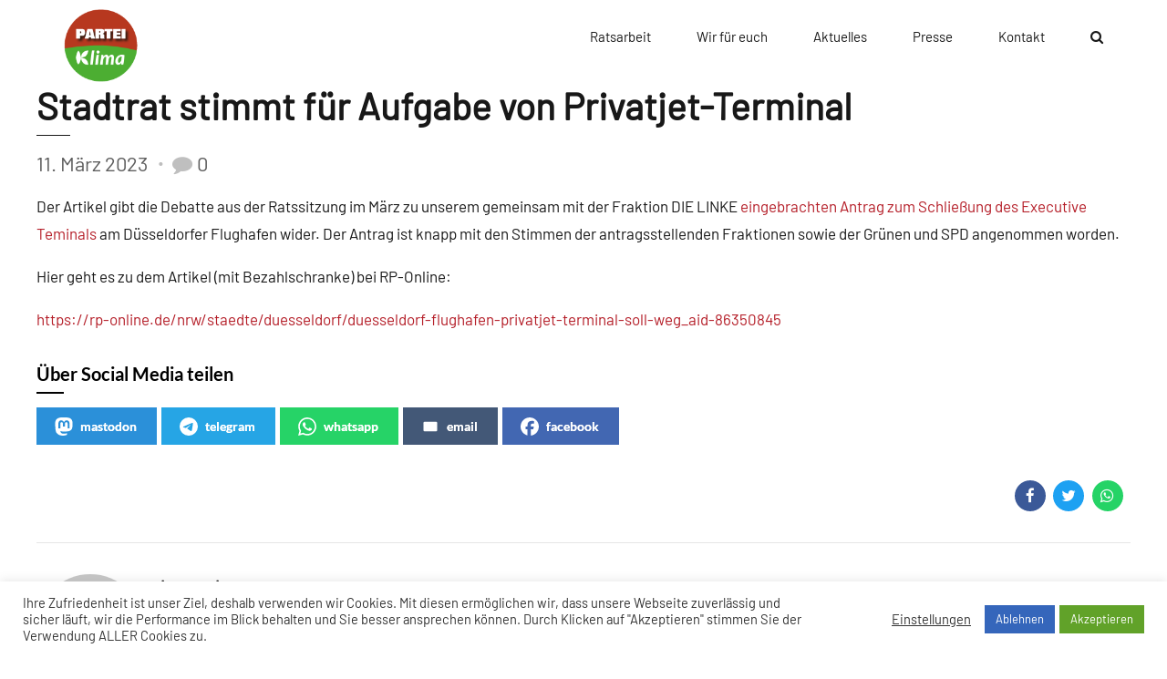

--- FILE ---
content_type: text/html; charset=UTF-8
request_url: https://parteiklima.de/2023/03/11/stadtrat-stimmt-fuer-aufgabe-von-privatjet-terminal/
body_size: 304670
content:
<!DOCTYPE html>
<html class="no-js" lang="de" data-bt-theme="Vox Populi Child 1.0.0">
<head>

		<meta charset="UTF-8">
		<meta name="viewport" content="width=device-width, initial-scale=1, maximum-scale=1, user-scalable=yes">
		<meta name="mobile-web-app-capable" content="yes">
		<meta name="apple-mobile-web-app-capable" content="yes">
	<title>Stadtrat stimmt für Aufgabe von Privatjet-Terminal &#8211; Die PARTEI-Klima-Fraktion im Rat der Landeshauptstadt Düsseldorf</title>
<meta name='robots' content='max-image-preview:large' />
	<style>img:is([sizes="auto" i], [sizes^="auto," i]) { contain-intrinsic-size: 3000px 1500px }</style>
	<link rel="alternate" type="application/rss+xml" title="Die PARTEI-Klima-Fraktion im Rat der Landeshauptstadt Düsseldorf &raquo; Feed" href="https://parteiklima.de/feed/" />
<link rel="alternate" type="application/rss+xml" title="Die PARTEI-Klima-Fraktion im Rat der Landeshauptstadt Düsseldorf &raquo; Kommentar-Feed" href="https://parteiklima.de/comments/feed/" />
<link rel="alternate" type="application/rss+xml" title="Die PARTEI-Klima-Fraktion im Rat der Landeshauptstadt Düsseldorf &raquo; Stadtrat stimmt für Aufgabe von Privatjet-Terminal Kommentar-Feed" href="https://parteiklima.de/2023/03/11/stadtrat-stimmt-fuer-aufgabe-von-privatjet-terminal/feed/" />
<script type="text/javascript">
/* <![CDATA[ */
window._wpemojiSettings = {"baseUrl":"https:\/\/s.w.org\/images\/core\/emoji\/15.1.0\/72x72\/","ext":".png","svgUrl":"https:\/\/s.w.org\/images\/core\/emoji\/15.1.0\/svg\/","svgExt":".svg","source":{"concatemoji":"https:\/\/parteiklima.de\/wp-includes\/js\/wp-emoji-release.min.js?ver=6.8.1"}};
/*! This file is auto-generated */
!function(i,n){var o,s,e;function c(e){try{var t={supportTests:e,timestamp:(new Date).valueOf()};sessionStorage.setItem(o,JSON.stringify(t))}catch(e){}}function p(e,t,n){e.clearRect(0,0,e.canvas.width,e.canvas.height),e.fillText(t,0,0);var t=new Uint32Array(e.getImageData(0,0,e.canvas.width,e.canvas.height).data),r=(e.clearRect(0,0,e.canvas.width,e.canvas.height),e.fillText(n,0,0),new Uint32Array(e.getImageData(0,0,e.canvas.width,e.canvas.height).data));return t.every(function(e,t){return e===r[t]})}function u(e,t,n){switch(t){case"flag":return n(e,"\ud83c\udff3\ufe0f\u200d\u26a7\ufe0f","\ud83c\udff3\ufe0f\u200b\u26a7\ufe0f")?!1:!n(e,"\ud83c\uddfa\ud83c\uddf3","\ud83c\uddfa\u200b\ud83c\uddf3")&&!n(e,"\ud83c\udff4\udb40\udc67\udb40\udc62\udb40\udc65\udb40\udc6e\udb40\udc67\udb40\udc7f","\ud83c\udff4\u200b\udb40\udc67\u200b\udb40\udc62\u200b\udb40\udc65\u200b\udb40\udc6e\u200b\udb40\udc67\u200b\udb40\udc7f");case"emoji":return!n(e,"\ud83d\udc26\u200d\ud83d\udd25","\ud83d\udc26\u200b\ud83d\udd25")}return!1}function f(e,t,n){var r="undefined"!=typeof WorkerGlobalScope&&self instanceof WorkerGlobalScope?new OffscreenCanvas(300,150):i.createElement("canvas"),a=r.getContext("2d",{willReadFrequently:!0}),o=(a.textBaseline="top",a.font="600 32px Arial",{});return e.forEach(function(e){o[e]=t(a,e,n)}),o}function t(e){var t=i.createElement("script");t.src=e,t.defer=!0,i.head.appendChild(t)}"undefined"!=typeof Promise&&(o="wpEmojiSettingsSupports",s=["flag","emoji"],n.supports={everything:!0,everythingExceptFlag:!0},e=new Promise(function(e){i.addEventListener("DOMContentLoaded",e,{once:!0})}),new Promise(function(t){var n=function(){try{var e=JSON.parse(sessionStorage.getItem(o));if("object"==typeof e&&"number"==typeof e.timestamp&&(new Date).valueOf()<e.timestamp+604800&&"object"==typeof e.supportTests)return e.supportTests}catch(e){}return null}();if(!n){if("undefined"!=typeof Worker&&"undefined"!=typeof OffscreenCanvas&&"undefined"!=typeof URL&&URL.createObjectURL&&"undefined"!=typeof Blob)try{var e="postMessage("+f.toString()+"("+[JSON.stringify(s),u.toString(),p.toString()].join(",")+"));",r=new Blob([e],{type:"text/javascript"}),a=new Worker(URL.createObjectURL(r),{name:"wpTestEmojiSupports"});return void(a.onmessage=function(e){c(n=e.data),a.terminate(),t(n)})}catch(e){}c(n=f(s,u,p))}t(n)}).then(function(e){for(var t in e)n.supports[t]=e[t],n.supports.everything=n.supports.everything&&n.supports[t],"flag"!==t&&(n.supports.everythingExceptFlag=n.supports.everythingExceptFlag&&n.supports[t]);n.supports.everythingExceptFlag=n.supports.everythingExceptFlag&&!n.supports.flag,n.DOMReady=!1,n.readyCallback=function(){n.DOMReady=!0}}).then(function(){return e}).then(function(){var e;n.supports.everything||(n.readyCallback(),(e=n.source||{}).concatemoji?t(e.concatemoji):e.wpemoji&&e.twemoji&&(t(e.twemoji),t(e.wpemoji)))}))}((window,document),window._wpemojiSettings);
/* ]]> */
</script>
<style id='superb-addons-variable-fallbacks-inline-css' type='text/css'>
:root{--wp--preset--color--primary:#1f7cec;--wp--preset--color--primary-hover:#3993ff;--wp--preset--color--base:#fff;--wp--preset--color--featured:#0a284b;--wp--preset--color--contrast-light:#fff;--wp--preset--color--contrast-dark:#000;--wp--preset--color--mono-1:#0d3c74;--wp--preset--color--mono-2:#64748b;--wp--preset--color--mono-3:#e2e8f0;--wp--preset--color--mono-4:#f8fafc;--wp--preset--spacing--superbspacing-xxsmall:clamp(5px,1vw,10px);--wp--preset--spacing--superbspacing-xsmall:clamp(10px,2vw,20px);--wp--preset--spacing--superbspacing-small:clamp(20px,4vw,40px);--wp--preset--spacing--superbspacing-medium:clamp(30px,6vw,60px);--wp--preset--spacing--superbspacing-large:clamp(40px,8vw,80px);--wp--preset--spacing--superbspacing-xlarge:clamp(50px,10vw,100px);--wp--preset--spacing--superbspacing-xxlarge:clamp(60px,12vw,120px);--wp--preset--font-size--superbfont-tiny:clamp(10px,0.625rem + ((1vw - 3.2px) * 0.227),12px);--wp--preset--font-size--superbfont-xxsmall:clamp(12px,0.75rem + ((1vw - 3.2px) * 0.227),14px);--wp--preset--font-size--superbfont-xsmall:clamp(16px,1rem + ((1vw - 3.2px) * 1),16px);--wp--preset--font-size--superbfont-small:clamp(16px,1rem + ((1vw - 3.2px) * 0.227),18px);--wp--preset--font-size--superbfont-medium:clamp(18px,1.125rem + ((1vw - 3.2px) * 0.227),20px);--wp--preset--font-size--superbfont-large:clamp(24px,1.5rem + ((1vw - 3.2px) * 0.909),32px);--wp--preset--font-size--superbfont-xlarge:clamp(32px,2rem + ((1vw - 3.2px) * 1.818),48px);--wp--preset--font-size--superbfont-xxlarge:clamp(40px,2.5rem + ((1vw - 3.2px) * 2.727),64px)}.has-primary-color{color:var(--wp--preset--color--primary)!important}.has-primary-hover-color{color:var(--wp--preset--color--primary-hover)!important}.has-base-color{color:var(--wp--preset--color--base)!important}.has-featured-color{color:var(--wp--preset--color--featured)!important}.has-contrast-light-color{color:var(--wp--preset--color--contrast-light)!important}.has-contrast-dark-color{color:var(--wp--preset--color--contrast-dark)!important}.has-mono-1-color{color:var(--wp--preset--color--mono-1)!important}.has-mono-2-color{color:var(--wp--preset--color--mono-2)!important}.has-mono-3-color{color:var(--wp--preset--color--mono-3)!important}.has-mono-4-color{color:var(--wp--preset--color--mono-4)!important}.has-primary-background-color{background-color:var(--wp--preset--color--primary)!important}.has-primary-hover-background-color{background-color:var(--wp--preset--color--primary-hover)!important}.has-base-background-color{background-color:var(--wp--preset--color--base)!important}.has-featured-background-color{background-color:var(--wp--preset--color--featured)!important}.has-contrast-light-background-color{background-color:var(--wp--preset--color--contrast-light)!important}.has-contrast-dark-background-color{background-color:var(--wp--preset--color--contrast-dark)!important}.has-mono-1-background-color{background-color:var(--wp--preset--color--mono-1)!important}.has-mono-2-background-color{background-color:var(--wp--preset--color--mono-2)!important}.has-mono-3-background-color{background-color:var(--wp--preset--color--mono-3)!important}.has-mono-4-background-color{background-color:var(--wp--preset--color--mono-4)!important}.has-superbfont-tiny-font-size{font-size:var(--wp--preset--font-size--superbfont-tiny)!important}.has-superbfont-xxsmall-font-size{font-size:var(--wp--preset--font-size--superbfont-xxsmall)!important}.has-superbfont-xsmall-font-size{font-size:var(--wp--preset--font-size--superbfont-xsmall)!important}.has-superbfont-small-font-size{font-size:var(--wp--preset--font-size--superbfont-small)!important}.has-superbfont-medium-font-size{font-size:var(--wp--preset--font-size--superbfont-medium)!important}.has-superbfont-large-font-size{font-size:var(--wp--preset--font-size--superbfont-large)!important}.has-superbfont-xlarge-font-size{font-size:var(--wp--preset--font-size--superbfont-xlarge)!important}.has-superbfont-xxlarge-font-size{font-size:var(--wp--preset--font-size--superbfont-xxlarge)!important}
</style>
<style id='wp-emoji-styles-inline-css' type='text/css'>

	img.wp-smiley, img.emoji {
		display: inline !important;
		border: none !important;
		box-shadow: none !important;
		height: 1em !important;
		width: 1em !important;
		margin: 0 0.07em !important;
		vertical-align: -0.1em !important;
		background: none !important;
		padding: 0 !important;
	}
</style>
<link rel='stylesheet' id='wp-block-library-css' href='https://parteiklima.de/wp-includes/css/dist/block-library/style.min.css?ver=6.8.1' type='text/css' media='all' />
<style id='wp-block-library-inline-css' type='text/css'>
.wp-block-group.is-style-superbaddons-card{background-color:var(--wp--preset--color--contrast-light);border-color:var(--wp--preset--color--mono-3);border-radius:10px;border-style:solid;border-width:1px;box-shadow:0 1px 2px 0 rgba(0,0,0,.05);color:var(--wp--preset--color--contrast-dark);padding:var(--wp--preset--spacing--superbspacing-small)}
</style>
<style id='classic-theme-styles-inline-css' type='text/css'>
/*! This file is auto-generated */
.wp-block-button__link{color:#fff;background-color:#32373c;border-radius:9999px;box-shadow:none;text-decoration:none;padding:calc(.667em + 2px) calc(1.333em + 2px);font-size:1.125em}.wp-block-file__button{background:#32373c;color:#fff;text-decoration:none}
</style>
<style id='superb-addons-animated-heading-style-inline-css' type='text/css'>
.superbaddons-animated-heading-block{overflow:hidden}.superbaddons-animated-heading-block .superb-animated-heading-letter{display:inline-block}

</style>
<style id='superb-addons-author-box-style-inline-css' type='text/css'>
.superbaddons-authorbox{align-items:stretch;border-radius:10px;display:flex;flex-direction:row;gap:20px;padding:40px 20px}.superbaddons-authorbox-alignment-left{justify-content:flex-start}.superbaddons-authorbox-alignment-center{align-items:center;flex-direction:column;gap:0;justify-content:center;text-align:center}.superbaddons-authorbox-alignment-right{flex-direction:row-reverse;text-align:right}.superbaddons-authorbox-left{align-items:center;display:flex;flex:1;max-width:96px}.superbaddons-authorbox-right{flex:1}.superbaddons-authorbox-avatar{border-radius:50%}.superbaddons-authorbox-authorname{color:#444;font-size:32px;font-style:normal;font-weight:800;line-height:40px}.superbaddons-authorbox-authorbio{color:#7c7c7c;font-size:14px;font-style:normal;font-weight:600;line-height:19px}.superbaddons-authorbox-authorbio,.superbaddons-authorbox-authorname{margin:0}.superbaddons-authorbox-social-wrapper{align-items:flex-start;display:flex;flex-direction:row;gap:10px}.superbaddons-authorbox-social-wrapper a{margin-top:15px}

</style>
<style id='superb-addons-ratings-style-inline-css' type='text/css'>
.superbaddongs-ratings-overall-wrapper{display:flex;flex-direction:column}.superbaddons-ratings-overall-label{font-style:normal;font-weight:700}.superbaddons-ratings-overall-rating-wrapper{align-items:center;display:flex;flex-direction:row;gap:12px}.superbaddons-ratings-overall-rating{align-items:center;display:flex;font-style:normal;font-weight:800;gap:5px;line-height:40px}.superbaddons-ratings-stars-icons{display:flex;flex-wrap:wrap;gap:8px;position:relative}.superbaddons-ratings-single-star{align-items:center;display:flex;position:relative}.superbaddons-ratings-single-percentage-star{left:0;overflow:hidden;position:absolute;top:0}.superbaddons-ratings-ratingbar-label{font-weight:700;margin:30px 0 16px}.superbaddons-ratings-ratingbar-bar{border-radius:100px;overflow:hidden;width:100%}.superbaddons-ratings-ratingbar-bar,.superbaddons-ratings-ratingbar-bar-fill{height:10px}.superbaddons-ratings-alignment-center{text-align:center}.superbaddons-ratings-alignment-center .superbaddons-ratings-overall-rating-wrapper{justify-content:center}.superbaddons-ratings-alignment-right{text-align:right}.superbaddons-ratings-alignment-right .superbaddons-ratings-overall-rating-wrapper{flex-direction:row-reverse}

</style>
<style id='superb-addons-table-of-contents-style-inline-css' type='text/css'>
.superbaddons-tableofcontents{display:flex;flex-direction:column}.superbaddons-tableofcontents-alignment-center{align-items:center;text-align:center}.superbaddons-tableofcontents-alignment-right{direction:rtl}.superbaddons-tableofcontents-boxed{border-radius:10px;padding:40px 20px}.superbaddons-tableofcontents-title{font-style:normal;font-weight:800}.superbaddons-tableofcontents-text{font-style:normal;font-weight:600}.superbaddons-tableofcontents-table ol{list-style-position:inside;margin:0;padding:0}.superbaddons-tableofcontents-table ol ol{padding-left:20px}.superbaddons-tableofcontents-alignment-center .superbaddons-tableofcontents-table ol ol{padding-left:0}.superbaddons-tableofcontents-alignment-right .superbaddons-tableofcontents-table ol ol{padding-left:0;padding-right:20px}

</style>
<style id='superb-addons-recent-posts-style-inline-css' type='text/css'>
.superbaddons-recentposts-alignment-center .superbaddons-recentposts-item-inner{flex-direction:column;justify-content:center;text-align:center}.superbaddons-recentposts-alignment-right{direction:rtl}.superbaddons-recentposts-list{list-style:none;margin:0;padding:0}.superbaddons-recentposts-list a{text-decoration:none}.superbaddons-recentposts-list a:active,.superbaddons-recentposts-list a:focus,.superbaddons-recentposts-list a:hover{color:inherit}.superbaddons-recentposts-item{margin-bottom:10px}.superbaddons-recentposts-item:last-of-type{margin-bottom:0}.superbaddons-recentposts-item-inner{align-items:center;display:flex;gap:10px}.superbaddons-recentposts-item-left,.superbaddons-recentposts-item-right{display:flex;flex-direction:column}

</style>
<style id='superb-addons-cover-image-style-inline-css' type='text/css'>
.superbaddons-coverimage-block{overflow:hidden}

</style>
<style id='superb-addons-google-maps-style-inline-css' type='text/css'>
.superbaddons-google-maps-block{overflow:hidden}

</style>
<style id='superb-addons-reveal-button-style-inline-css' type='text/css'>
.superb-addons-reveal-button{box-sizing:border-box;font-size:18px;padding-right:30px;position:relative}.superb-addons-reveal-button-element{background-color:var(--wp--preset--color--primary,#fff);border:1px solid var(--wp--preset--color--primary,#000);border-radius:5px;box-sizing:border-box;color:var(--wp--preset--color--contrast-light,#000);display:inline-block;line-height:1;margin:0;padding:15px 25px;position:relative;text-align:center;text-decoration:none;width:auto;z-index:1}.superb-addons-reveal-button.superb-addons-reveal-button-width-25{width:calc(25% - var(--wp--style--block-gap, .5em)*.75)}.superb-addons-reveal-button.superb-addons-reveal-button-width-50{width:calc(50% - var(--wp--style--block-gap, .5em)*.5)}.superb-addons-reveal-button.superb-addons-reveal-button-width-75{width:calc(75% - var(--wp--style--block-gap, .5em)*.25)}.superb-addons-reveal-button.superb-addons-reveal-button-width-100{flex-basis:100%;width:100%}.superb-has-custom-width .superb-addons-reveal-button-element{width:100%}.superb-addons-reveal-button-has-reveal .superb-addons-reveal-button-element.superb-addons-reveal-button-cta{border-bottom-right-radius:0!important;border-top-right-radius:0!important}.superb-addons-reveal-button-element.superb-addons-reveal-button-revealed{border-color:var(--wp--preset--color--primary,#000);border-style:dashed;display:inline-flex;gap:10px;margin-right:0;-webkit-user-select:all;-moz-user-select:all;user-select:all}.superb-addons-reveal-button-element.superb-addons-reveal-button-revealed,.superb-addons-reveal-button-teaser{align-items:center;background-color:var(--wp--preset--color--contrast-light,#fff);color:var(--wp--preset--color--primary,#000)}.superb-addons-reveal-button-teaser{border:1px dashed #000;border:1px dashed var(--wp--preset--color--primary,#000);border-radius:0 8px 8px 0;box-sizing:border-box;display:none;height:100%;justify-content:flex-end;padding:0 10px;position:absolute;right:0;top:0;-webkit-user-select:none;-moz-user-select:none;user-select:none;width:50%;z-index:0}.superb-addons-reveal-button-has-reveal .superb-addons-reveal-button-teaser{display:flex}.superb-addons-reveal-button .superb-has-teaser-text-color{color:var(--superb-addons-reveal-button-teaser-text)}.superb-addons-reveal-button .superb-has-teaser-background-color{background-color:var(--superb-addons-reveal-button-teaser-background)}.superb-addons-reveal-button:active,.superb-addons-reveal-button:focus,.superb-addons-reveal-button:hover{text-decoration:none}.superb-addons-reveal-button-element button{align-items:center;background:none;border:none;color:inherit;cursor:pointer;display:inline-flex;font-family:inherit;font-size:18px;font-weight:inherit;margin:0;padding:0;text-align:center;text-decoration:none;-webkit-user-select:none;-moz-user-select:none;user-select:none}

</style>
<style id='superb-addons-accordion-block-style-inline-css' type='text/css'>
.wp-block-superb-addons-accordion-block{background-color:#fff;border:1px solid #ddd;border-radius:4px;margin-bottom:1em;overflow:hidden}.wp-block-superb-addons-accordion-block.superb-accordion-is-open .superb-accordion-header{background-color:rgba(0,0,0,.05);border-bottom:1px solid rgba(0,0,0,.1)}.wp-block-superb-addons-accordion-block.superb-accordion-is-open .superb-accordion-header .superb-accordion-icon:before{transform:translate(-50%,-50%) rotate(45deg)}.wp-block-superb-addons-accordion-block.superb-accordion-is-open .superb-accordion-header .superb-accordion-icon:after{transform:translate(-50%,-50%) rotate(135deg)}.wp-block-superb-addons-accordion-block.superb-accordion-is-open .superb-accordion-content{display:block!important;height:auto}.wp-block-superb-addons-accordion-block .superb-accordion-header{align-items:center;background-color:rgba(0,0,0,.03);border-bottom:0 solid transparent;cursor:pointer;display:flex;justify-content:space-between;padding:15px;padding:var(--wp--preset--spacing--superbspacing-xsmall,15px);position:relative;transition:background-color .2s ease,border-bottom .2s ease}.wp-block-superb-addons-accordion-block .superb-accordion-header:hover{background-color:rgba(0,0,0,.05)}.wp-block-superb-addons-accordion-block .superb-accordion-title{flex-grow:1;font-size:1.1em;font-weight:500;margin:0}.wp-block-superb-addons-accordion-block .superb-accordion-icon{flex-shrink:0;height:24px;margin-left:10px;position:relative;width:24px}.wp-block-superb-addons-accordion-block .superb-accordion-icon:after,.wp-block-superb-addons-accordion-block .superb-accordion-icon:before{background-color:currentColor;content:"";height:2px;left:50%;position:absolute;top:50%;transition:transform .3s ease;width:12px}.wp-block-superb-addons-accordion-block .superb-accordion-icon:before{transform:translate(-50%,-50%)}.wp-block-superb-addons-accordion-block .superb-accordion-icon:after{transform:translate(-50%,-50%) rotate(90deg)}.wp-block-superb-addons-accordion-block .superb-accordion-content{height:0;overflow:hidden;padding:0;transition:height .3s ease-in-out}.wp-block-superb-addons-accordion-block .superb-accordion-content .superb-accordion-content-wrapper{padding:15px;padding:var(--wp--preset--spacing--superbspacing-xsmall,15px)}

</style>
<style id='global-styles-inline-css' type='text/css'>
:root{--wp--preset--aspect-ratio--square: 1;--wp--preset--aspect-ratio--4-3: 4/3;--wp--preset--aspect-ratio--3-4: 3/4;--wp--preset--aspect-ratio--3-2: 3/2;--wp--preset--aspect-ratio--2-3: 2/3;--wp--preset--aspect-ratio--16-9: 16/9;--wp--preset--aspect-ratio--9-16: 9/16;--wp--preset--color--black: #000000;--wp--preset--color--cyan-bluish-gray: #abb8c3;--wp--preset--color--white: #ffffff;--wp--preset--color--pale-pink: #f78da7;--wp--preset--color--vivid-red: #cf2e2e;--wp--preset--color--luminous-vivid-orange: #ff6900;--wp--preset--color--luminous-vivid-amber: #fcb900;--wp--preset--color--light-green-cyan: #7bdcb5;--wp--preset--color--vivid-green-cyan: #00d084;--wp--preset--color--pale-cyan-blue: #8ed1fc;--wp--preset--color--vivid-cyan-blue: #0693e3;--wp--preset--color--vivid-purple: #9b51e0;--wp--preset--gradient--vivid-cyan-blue-to-vivid-purple: linear-gradient(135deg,rgba(6,147,227,1) 0%,rgb(155,81,224) 100%);--wp--preset--gradient--light-green-cyan-to-vivid-green-cyan: linear-gradient(135deg,rgb(122,220,180) 0%,rgb(0,208,130) 100%);--wp--preset--gradient--luminous-vivid-amber-to-luminous-vivid-orange: linear-gradient(135deg,rgba(252,185,0,1) 0%,rgba(255,105,0,1) 100%);--wp--preset--gradient--luminous-vivid-orange-to-vivid-red: linear-gradient(135deg,rgba(255,105,0,1) 0%,rgb(207,46,46) 100%);--wp--preset--gradient--very-light-gray-to-cyan-bluish-gray: linear-gradient(135deg,rgb(238,238,238) 0%,rgb(169,184,195) 100%);--wp--preset--gradient--cool-to-warm-spectrum: linear-gradient(135deg,rgb(74,234,220) 0%,rgb(151,120,209) 20%,rgb(207,42,186) 40%,rgb(238,44,130) 60%,rgb(251,105,98) 80%,rgb(254,248,76) 100%);--wp--preset--gradient--blush-light-purple: linear-gradient(135deg,rgb(255,206,236) 0%,rgb(152,150,240) 100%);--wp--preset--gradient--blush-bordeaux: linear-gradient(135deg,rgb(254,205,165) 0%,rgb(254,45,45) 50%,rgb(107,0,62) 100%);--wp--preset--gradient--luminous-dusk: linear-gradient(135deg,rgb(255,203,112) 0%,rgb(199,81,192) 50%,rgb(65,88,208) 100%);--wp--preset--gradient--pale-ocean: linear-gradient(135deg,rgb(255,245,203) 0%,rgb(182,227,212) 50%,rgb(51,167,181) 100%);--wp--preset--gradient--electric-grass: linear-gradient(135deg,rgb(202,248,128) 0%,rgb(113,206,126) 100%);--wp--preset--gradient--midnight: linear-gradient(135deg,rgb(2,3,129) 0%,rgb(40,116,252) 100%);--wp--preset--font-size--small: 13px;--wp--preset--font-size--medium: 20px;--wp--preset--font-size--large: 36px;--wp--preset--font-size--x-large: 42px;--wp--preset--spacing--20: 0.44rem;--wp--preset--spacing--30: 0.67rem;--wp--preset--spacing--40: 1rem;--wp--preset--spacing--50: 1.5rem;--wp--preset--spacing--60: 2.25rem;--wp--preset--spacing--70: 3.38rem;--wp--preset--spacing--80: 5.06rem;--wp--preset--shadow--natural: 6px 6px 9px rgba(0, 0, 0, 0.2);--wp--preset--shadow--deep: 12px 12px 50px rgba(0, 0, 0, 0.4);--wp--preset--shadow--sharp: 6px 6px 0px rgba(0, 0, 0, 0.2);--wp--preset--shadow--outlined: 6px 6px 0px -3px rgba(255, 255, 255, 1), 6px 6px rgba(0, 0, 0, 1);--wp--preset--shadow--crisp: 6px 6px 0px rgba(0, 0, 0, 1);}:where(.is-layout-flex){gap: 0.5em;}:where(.is-layout-grid){gap: 0.5em;}body .is-layout-flex{display: flex;}.is-layout-flex{flex-wrap: wrap;align-items: center;}.is-layout-flex > :is(*, div){margin: 0;}body .is-layout-grid{display: grid;}.is-layout-grid > :is(*, div){margin: 0;}:where(.wp-block-columns.is-layout-flex){gap: 2em;}:where(.wp-block-columns.is-layout-grid){gap: 2em;}:where(.wp-block-post-template.is-layout-flex){gap: 1.25em;}:where(.wp-block-post-template.is-layout-grid){gap: 1.25em;}.has-black-color{color: var(--wp--preset--color--black) !important;}.has-cyan-bluish-gray-color{color: var(--wp--preset--color--cyan-bluish-gray) !important;}.has-white-color{color: var(--wp--preset--color--white) !important;}.has-pale-pink-color{color: var(--wp--preset--color--pale-pink) !important;}.has-vivid-red-color{color: var(--wp--preset--color--vivid-red) !important;}.has-luminous-vivid-orange-color{color: var(--wp--preset--color--luminous-vivid-orange) !important;}.has-luminous-vivid-amber-color{color: var(--wp--preset--color--luminous-vivid-amber) !important;}.has-light-green-cyan-color{color: var(--wp--preset--color--light-green-cyan) !important;}.has-vivid-green-cyan-color{color: var(--wp--preset--color--vivid-green-cyan) !important;}.has-pale-cyan-blue-color{color: var(--wp--preset--color--pale-cyan-blue) !important;}.has-vivid-cyan-blue-color{color: var(--wp--preset--color--vivid-cyan-blue) !important;}.has-vivid-purple-color{color: var(--wp--preset--color--vivid-purple) !important;}.has-black-background-color{background-color: var(--wp--preset--color--black) !important;}.has-cyan-bluish-gray-background-color{background-color: var(--wp--preset--color--cyan-bluish-gray) !important;}.has-white-background-color{background-color: var(--wp--preset--color--white) !important;}.has-pale-pink-background-color{background-color: var(--wp--preset--color--pale-pink) !important;}.has-vivid-red-background-color{background-color: var(--wp--preset--color--vivid-red) !important;}.has-luminous-vivid-orange-background-color{background-color: var(--wp--preset--color--luminous-vivid-orange) !important;}.has-luminous-vivid-amber-background-color{background-color: var(--wp--preset--color--luminous-vivid-amber) !important;}.has-light-green-cyan-background-color{background-color: var(--wp--preset--color--light-green-cyan) !important;}.has-vivid-green-cyan-background-color{background-color: var(--wp--preset--color--vivid-green-cyan) !important;}.has-pale-cyan-blue-background-color{background-color: var(--wp--preset--color--pale-cyan-blue) !important;}.has-vivid-cyan-blue-background-color{background-color: var(--wp--preset--color--vivid-cyan-blue) !important;}.has-vivid-purple-background-color{background-color: var(--wp--preset--color--vivid-purple) !important;}.has-black-border-color{border-color: var(--wp--preset--color--black) !important;}.has-cyan-bluish-gray-border-color{border-color: var(--wp--preset--color--cyan-bluish-gray) !important;}.has-white-border-color{border-color: var(--wp--preset--color--white) !important;}.has-pale-pink-border-color{border-color: var(--wp--preset--color--pale-pink) !important;}.has-vivid-red-border-color{border-color: var(--wp--preset--color--vivid-red) !important;}.has-luminous-vivid-orange-border-color{border-color: var(--wp--preset--color--luminous-vivid-orange) !important;}.has-luminous-vivid-amber-border-color{border-color: var(--wp--preset--color--luminous-vivid-amber) !important;}.has-light-green-cyan-border-color{border-color: var(--wp--preset--color--light-green-cyan) !important;}.has-vivid-green-cyan-border-color{border-color: var(--wp--preset--color--vivid-green-cyan) !important;}.has-pale-cyan-blue-border-color{border-color: var(--wp--preset--color--pale-cyan-blue) !important;}.has-vivid-cyan-blue-border-color{border-color: var(--wp--preset--color--vivid-cyan-blue) !important;}.has-vivid-purple-border-color{border-color: var(--wp--preset--color--vivid-purple) !important;}.has-vivid-cyan-blue-to-vivid-purple-gradient-background{background: var(--wp--preset--gradient--vivid-cyan-blue-to-vivid-purple) !important;}.has-light-green-cyan-to-vivid-green-cyan-gradient-background{background: var(--wp--preset--gradient--light-green-cyan-to-vivid-green-cyan) !important;}.has-luminous-vivid-amber-to-luminous-vivid-orange-gradient-background{background: var(--wp--preset--gradient--luminous-vivid-amber-to-luminous-vivid-orange) !important;}.has-luminous-vivid-orange-to-vivid-red-gradient-background{background: var(--wp--preset--gradient--luminous-vivid-orange-to-vivid-red) !important;}.has-very-light-gray-to-cyan-bluish-gray-gradient-background{background: var(--wp--preset--gradient--very-light-gray-to-cyan-bluish-gray) !important;}.has-cool-to-warm-spectrum-gradient-background{background: var(--wp--preset--gradient--cool-to-warm-spectrum) !important;}.has-blush-light-purple-gradient-background{background: var(--wp--preset--gradient--blush-light-purple) !important;}.has-blush-bordeaux-gradient-background{background: var(--wp--preset--gradient--blush-bordeaux) !important;}.has-luminous-dusk-gradient-background{background: var(--wp--preset--gradient--luminous-dusk) !important;}.has-pale-ocean-gradient-background{background: var(--wp--preset--gradient--pale-ocean) !important;}.has-electric-grass-gradient-background{background: var(--wp--preset--gradient--electric-grass) !important;}.has-midnight-gradient-background{background: var(--wp--preset--gradient--midnight) !important;}.has-small-font-size{font-size: var(--wp--preset--font-size--small) !important;}.has-medium-font-size{font-size: var(--wp--preset--font-size--medium) !important;}.has-large-font-size{font-size: var(--wp--preset--font-size--large) !important;}.has-x-large-font-size{font-size: var(--wp--preset--font-size--x-large) !important;}
:where(.wp-block-post-template.is-layout-flex){gap: 1.25em;}:where(.wp-block-post-template.is-layout-grid){gap: 1.25em;}
:where(.wp-block-columns.is-layout-flex){gap: 2em;}:where(.wp-block-columns.is-layout-grid){gap: 2em;}
:root :where(.wp-block-pullquote){font-size: 1.5em;line-height: 1.6;}
</style>
<link rel='stylesheet' id='bt_bb_content_elements-css' href='https://parteiklima.de/wp-content/plugins/bold-page-builder/css/front_end/content_elements.crush.css?ver=5.5.9' type='text/css' media='all' />
<style id='bt_bb_content_elements-inline-css' type='text/css'>
 .bt_bb_section.bt_bb_color_scheme_1 {color:#ffffff;background-color:#191919;} .bt_bb_color_scheme_1.bt_bb_row,.bt_bb_color_scheme_1.bt_bb_row_inner {background:#191919;color:#ffffff;} .bt_bb_color_scheme_1.bt_bb_column,.bt_bb_color_scheme_1.bt_bb_column_inner {background:#191919;color:#ffffff;} .bt_bb_color_scheme_1.bt_bb_icon a { color:#ffffff; }.bt_bb_color_scheme_1.bt_bb_icon:hover a { color:#191919; }.bt_bb_color_scheme_1.bt_bb_icon.bt_bb_style_outline .bt_bb_icon_holder:before {background-color:transparent;box-shadow:0 0 0 2px #ffffff inset;color:#ffffff;}.bt_bb_color_scheme_1.bt_bb_icon.bt_bb_style_outline:hover .bt_bb_icon_holder:before {background-color:transparent;box-shadow:0 0 0 3em #ffffff inset;color:#191919;}.bt_bb_color_scheme_1.bt_bb_icon.bt_bb_style_filled .bt_bb_icon_holder:before {box-shadow:0 0 0 3em #191919 inset;background-color:transparent;color:#ffffff;}.bt_bb_color_scheme_1.bt_bb_icon.bt_bb_style_filled:hover .bt_bb_icon_holder:before,.bt_bb_color_scheme_1.bt_bb_icon.bt_bb_style_filled:hover a.bt_bb_icon_holder:before {box-shadow:0 0 0 2px #191919 inset;background-color:transparent;color:#191919;}.bt_bb_color_scheme_1.bt_bb_icon.bt_bb_style_borderless .bt_bb_icon_holder:before {color:#ffffff;}.bt_bb_color_scheme_1.bt_bb_icon.bt_bb_style_borderless:hover .bt_bb_icon_holder:before {color:#191919;}.bt_bb_color_scheme_1.bt_bb_icon .bt_bb_icon_holder span {color:#191919;} .bt_bb_color_scheme_1.bt_bb_button.bt_bb_style_outline a {box-shadow:0 0 0 2px #ffffff inset;color:#ffffff;background-color:transparent;}.bt_bb_color_scheme_1.bt_bb_button.bt_bb_style_outline a:hover {box-shadow:0 0 0 3em #ffffff inset;color:#191919;}.bt_bb_color_scheme_1.bt_bb_button.bt_bb_style_filled a {box-shadow:0 0 0 3em #191919 inset;background-color:#ffffff;color:#ffffff;}.bt_bb_color_scheme_1.bt_bb_button.bt_bb_style_filled a:hover {box-shadow:0 0 0 0px #191919 inset;background-color:#ffffff;color:#191919;}.bt_bb_color_scheme_1.bt_bb_button.bt_bb_style_clean a,.bt_bb_color_scheme_1.bt_bb_icon.bt_bb_style_borderless a {color:#ffffff;}.bt_bb_color_scheme_1.bt_bb_button.bt_bb_style_clean a:hover,.bt_bb_color_scheme_1.bt_bb_icon.bt_bb_style_borderless:hover a {color:#191919;} .bt_bb_color_scheme_1.bt_bb_style_outline.bt_bb_service .bt_bb_icon_holder{box-shadow:0 0 0 2px #ffffff inset;color:#ffffff;background-color:transparent;}.bt_bb_color_scheme_1.bt_bb_style_outline.bt_bb_service:hover .bt_bb_icon_holder {box-shadow:0 0 0 3em #ffffff inset;background-color:transparent;color:#191919;}.bt_bb_color_scheme_1.bt_bb_style_filled.bt_bb_service .bt_bb_icon_holder {box-shadow:0 0 0 3em #191919 inset;color:#ffffff;}.bt_bb_color_scheme_1.bt_bb_style_filled.bt_bb_service:hover .bt_bb_icon_holder{box-shadow:0 0 0 0px #191919 inset;background-color:#ffffff;color:#191919;}.bt_bb_color_scheme_1.bt_bb_style_borderless.bt_bb_service .bt_bb_icon_holder {color:#ffffff;}.bt_bb_color_scheme_1.bt_bb_style_borderless.bt_bb_service:hover .bt_bb_icon_holder {color:#191919;}.bt_bb_color_scheme_1.bt_bb_service .bt_bb_service_content {color:#ffffff;} .bt_bb_color_scheme_1.bt_bb_headline {color:#ffffff;}.bt_bb_color_scheme_1.bt_bb_headline .bt_bb_headline_superheadline {color:#191919;} .bt_bb_color_scheme_1.bt_bb_tabs.bt_bb_style_outline .bt_bb_tabs_header {border-color:#ffffff;}.bt_bb_color_scheme_1.bt_bb_tabs.bt_bb_style_outline .bt_bb_tabs_header li {border-color:#ffffff;color:#ffffff;background-color:transparent;}.bt_bb_color_scheme_1.bt_bb_tabs.bt_bb_style_outline .bt_bb_tabs_header li:hover,.bt_bb_color_scheme_1.bt_bb_tabs.bt_bb_style_outline .bt_bb_tabs_header li.on {background-color:#ffffff;color:#191919;border-color:#ffffff;}.bt_bb_color_scheme_1.bt_bb_tabs.bt_bb_style_outline .bt_bb_tabs_header li.btWithIcon span.bt_bb_icon_holder {color:#191919;}.bt_bb_color_scheme_1.bt_bb_tabs.bt_bb_style_filled .bt_bb_tabs_header li:hover,.bt_bb_color_scheme_1.bt_bb_tabs.bt_bb_style_filled .bt_bb_tabs_header li.on {color:#ffffff;background-color:#191919;}.bt_bb_color_scheme_1.bt_bb_tabs.bt_bb_style_filled .bt_bb_tabs_header li {background-color:#ffffff;color:#191919;}.bt_bb_color_scheme_1.bt_bb_tabs.bt_bb_style_filled .bt_bb_tabs_header li.btWithIcon span.bt_bb_icon_holder {color:#191919;}.bt_bb_color_scheme_1.bt_bb_tabs.bt_bb_style_filled .bt_bb_tabs_header li.btWithIcon.on span.bt_bb_icon_holder,.bt_bb_color_scheme_1.bt_bb_tabs.bt_bb_style_filled .bt_bb_tabs_header li.btWithIcon:hover span.bt_bb_icon_holder {color:#ffffff;}.bt_bb_color_scheme_1.bt_bb_tabs.bt_bb_style_simple .bt_bb_tabs_header li {color:#191919;}.bt_bb_color_scheme_1.bt_bb_tabs.bt_bb_style_simple .bt_bb_tabs_header li.on {color:#ffffff;border-color:#ffffff;}.bt_bb_color_scheme_1.bt_bb_tabs.bt_bb_style_simple .bt_bb_tabs_header li.on .bt_bb_tab_title {color:#191919;} .bt_bb_accordion.bt_bb_color_scheme_1 .bt_bb_accordion_item {border-color:#ffffff;}.bt_bb_accordion.bt_bb_color_scheme_1.bt_bb_style_outline .bt_bb_accordion_item_title {border-color:#ffffff;color:#ffffff;background-color:transparent;}.bt_bb_accordion.bt_bb_color_scheme_1.bt_bb_style_outline .bt_bb_accordion_item.on .bt_bb_accordion_item_title,.bt_bb_accordion.bt_bb_color_scheme_1.bt_bb_style_outline .bt_bb_accordion_item .bt_bb_accordion_item_title:hover {color:#191919;background-color:#ffffff;}.bt_bb_accordion.bt_bb_color_scheme_1.bt_bb_style_filled .bt_bb_accordion_item .bt_bb_accordion_item_title {color:#191919;background-color:#ffffff;}.bt_bb_accordion.bt_bb_color_scheme_1.bt_bb_style_filled .bt_bb_accordion_item.on .bt_bb_accordion_item_title,.bt_bb_accordion.bt_bb_color_scheme_1.bt_bb_style_filled .bt_bb_accordion_item .bt_bb_accordion_item_title:hover {color:#ffffff;background-color:transparent;}.bt_bb_accordion.bt_bb_color_scheme_1.bt_bb_style_simple .bt_bb_accordion_item .bt_bb_accordion_item_title {color:#ffffff;}.bt_bb_accordion.bt_bb_color_scheme_1.bt_bb_style_simple .bt_bb_accordion_item .bt_bb_accordion_item_title:hover,.bt_bb_accordion.bt_bb_color_scheme_1.bt_bb_style_simple .bt_bb_accordion_item.on .bt_bb_accordion_item_title {color:#191919;border-color:#ffffff;} .bt_bb_price_list.bt_bb_color_scheme_1 {border-color:#191919;}.bt_bb_price_list.bt_bb_color_scheme_1 .bt_bb_price_list_title {color:#ffffff;background-color:#191919;}.bt_bb_price_list.bt_bb_color_scheme_1 ul li {border-color:#191919;} .bt_bb_card.bt_bb_color_scheme_1 .bt_bb_card_content .bt_bb_card_supertitle {color:#191919;}.bt_bb_card.bt_bb_color_scheme_1 .bt_bb_card_content .bt_bb_card_title {color:#ffffff;} .bt_bb_card_icon.bt_bb_icon_color_scheme_1 .bt_bb_card_icon_icon {color:#ffffff;}.bt_bb_card_icon.bt_bb_icon_color_scheme_1 a:hover .bt_bb_card_icon_content .bt_bb_card_icon_icon {color:#191919;}.bt_bb_card_icon.bt_bb_title_color_scheme_1 .bt_bb_card_icon_title {color:#ffffff;}.bt_bb_card_icon.bt_bb_title_color_scheme_1 a:hover .bt_bb_card_icon_title {color:#191919;}.bt_bb_card_icon.bt_bb_background_color_scheme_1 .bt_bb_card_icon_content {background-color:#ffffff;}.bt_bb_card_icon.bt_bb_background_color_scheme_1 a:hover .bt_bb_card_icon_content {background-color:#191919;}.bt_bb_card_icon.bt_bb_background_color_scheme_1.bt_bb_style_border:hover {border-color:#ffffff;}.bt_bb_card_icon.bt_bb_background_color_scheme_1.bt_bb_style_border a:hover .bt_bb_card_icon_content {border-color:#ffffff;}
 .bt_bb_section.bt_bb_color_scheme_2 {color:#191919;background-color:#ffffff;} .bt_bb_color_scheme_2.bt_bb_row,.bt_bb_color_scheme_2.bt_bb_row_inner {background:#ffffff;color:#191919;} .bt_bb_color_scheme_2.bt_bb_column,.bt_bb_color_scheme_2.bt_bb_column_inner {background:#ffffff;color:#191919;} .bt_bb_color_scheme_2.bt_bb_icon a { color:#191919; }.bt_bb_color_scheme_2.bt_bb_icon:hover a { color:#ffffff; }.bt_bb_color_scheme_2.bt_bb_icon.bt_bb_style_outline .bt_bb_icon_holder:before {background-color:transparent;box-shadow:0 0 0 2px #191919 inset;color:#191919;}.bt_bb_color_scheme_2.bt_bb_icon.bt_bb_style_outline:hover .bt_bb_icon_holder:before {background-color:transparent;box-shadow:0 0 0 3em #191919 inset;color:#ffffff;}.bt_bb_color_scheme_2.bt_bb_icon.bt_bb_style_filled .bt_bb_icon_holder:before {box-shadow:0 0 0 3em #ffffff inset;background-color:transparent;color:#191919;}.bt_bb_color_scheme_2.bt_bb_icon.bt_bb_style_filled:hover .bt_bb_icon_holder:before,.bt_bb_color_scheme_2.bt_bb_icon.bt_bb_style_filled:hover a.bt_bb_icon_holder:before {box-shadow:0 0 0 2px #ffffff inset;background-color:transparent;color:#ffffff;}.bt_bb_color_scheme_2.bt_bb_icon.bt_bb_style_borderless .bt_bb_icon_holder:before {color:#191919;}.bt_bb_color_scheme_2.bt_bb_icon.bt_bb_style_borderless:hover .bt_bb_icon_holder:before {color:#ffffff;}.bt_bb_color_scheme_2.bt_bb_icon .bt_bb_icon_holder span {color:#ffffff;} .bt_bb_color_scheme_2.bt_bb_button.bt_bb_style_outline a {box-shadow:0 0 0 2px #191919 inset;color:#191919;background-color:transparent;}.bt_bb_color_scheme_2.bt_bb_button.bt_bb_style_outline a:hover {box-shadow:0 0 0 3em #191919 inset;color:#ffffff;}.bt_bb_color_scheme_2.bt_bb_button.bt_bb_style_filled a {box-shadow:0 0 0 3em #ffffff inset;background-color:#191919;color:#191919;}.bt_bb_color_scheme_2.bt_bb_button.bt_bb_style_filled a:hover {box-shadow:0 0 0 0px #ffffff inset;background-color:#191919;color:#ffffff;}.bt_bb_color_scheme_2.bt_bb_button.bt_bb_style_clean a,.bt_bb_color_scheme_2.bt_bb_icon.bt_bb_style_borderless a {color:#191919;}.bt_bb_color_scheme_2.bt_bb_button.bt_bb_style_clean a:hover,.bt_bb_color_scheme_2.bt_bb_icon.bt_bb_style_borderless:hover a {color:#ffffff;} .bt_bb_color_scheme_2.bt_bb_style_outline.bt_bb_service .bt_bb_icon_holder{box-shadow:0 0 0 2px #191919 inset;color:#191919;background-color:transparent;}.bt_bb_color_scheme_2.bt_bb_style_outline.bt_bb_service:hover .bt_bb_icon_holder {box-shadow:0 0 0 3em #191919 inset;background-color:transparent;color:#ffffff;}.bt_bb_color_scheme_2.bt_bb_style_filled.bt_bb_service .bt_bb_icon_holder {box-shadow:0 0 0 3em #ffffff inset;color:#191919;}.bt_bb_color_scheme_2.bt_bb_style_filled.bt_bb_service:hover .bt_bb_icon_holder{box-shadow:0 0 0 0px #ffffff inset;background-color:#191919;color:#ffffff;}.bt_bb_color_scheme_2.bt_bb_style_borderless.bt_bb_service .bt_bb_icon_holder {color:#191919;}.bt_bb_color_scheme_2.bt_bb_style_borderless.bt_bb_service:hover .bt_bb_icon_holder {color:#ffffff;}.bt_bb_color_scheme_2.bt_bb_service .bt_bb_service_content {color:#191919;} .bt_bb_color_scheme_2.bt_bb_headline {color:#191919;}.bt_bb_color_scheme_2.bt_bb_headline .bt_bb_headline_superheadline {color:#ffffff;} .bt_bb_color_scheme_2.bt_bb_tabs.bt_bb_style_outline .bt_bb_tabs_header {border-color:#191919;}.bt_bb_color_scheme_2.bt_bb_tabs.bt_bb_style_outline .bt_bb_tabs_header li {border-color:#191919;color:#191919;background-color:transparent;}.bt_bb_color_scheme_2.bt_bb_tabs.bt_bb_style_outline .bt_bb_tabs_header li:hover,.bt_bb_color_scheme_2.bt_bb_tabs.bt_bb_style_outline .bt_bb_tabs_header li.on {background-color:#191919;color:#ffffff;border-color:#191919;}.bt_bb_color_scheme_2.bt_bb_tabs.bt_bb_style_outline .bt_bb_tabs_header li.btWithIcon span.bt_bb_icon_holder {color:#ffffff;}.bt_bb_color_scheme_2.bt_bb_tabs.bt_bb_style_filled .bt_bb_tabs_header li:hover,.bt_bb_color_scheme_2.bt_bb_tabs.bt_bb_style_filled .bt_bb_tabs_header li.on {color:#191919;background-color:#ffffff;}.bt_bb_color_scheme_2.bt_bb_tabs.bt_bb_style_filled .bt_bb_tabs_header li {background-color:#191919;color:#ffffff;}.bt_bb_color_scheme_2.bt_bb_tabs.bt_bb_style_filled .bt_bb_tabs_header li.btWithIcon span.bt_bb_icon_holder {color:#ffffff;}.bt_bb_color_scheme_2.bt_bb_tabs.bt_bb_style_filled .bt_bb_tabs_header li.btWithIcon.on span.bt_bb_icon_holder,.bt_bb_color_scheme_2.bt_bb_tabs.bt_bb_style_filled .bt_bb_tabs_header li.btWithIcon:hover span.bt_bb_icon_holder {color:#191919;}.bt_bb_color_scheme_2.bt_bb_tabs.bt_bb_style_simple .bt_bb_tabs_header li {color:#ffffff;}.bt_bb_color_scheme_2.bt_bb_tabs.bt_bb_style_simple .bt_bb_tabs_header li.on {color:#191919;border-color:#191919;}.bt_bb_color_scheme_2.bt_bb_tabs.bt_bb_style_simple .bt_bb_tabs_header li.on .bt_bb_tab_title {color:#ffffff;} .bt_bb_accordion.bt_bb_color_scheme_2 .bt_bb_accordion_item {border-color:#191919;}.bt_bb_accordion.bt_bb_color_scheme_2.bt_bb_style_outline .bt_bb_accordion_item_title {border-color:#191919;color:#191919;background-color:transparent;}.bt_bb_accordion.bt_bb_color_scheme_2.bt_bb_style_outline .bt_bb_accordion_item.on .bt_bb_accordion_item_title,.bt_bb_accordion.bt_bb_color_scheme_2.bt_bb_style_outline .bt_bb_accordion_item .bt_bb_accordion_item_title:hover {color:#ffffff;background-color:#191919;}.bt_bb_accordion.bt_bb_color_scheme_2.bt_bb_style_filled .bt_bb_accordion_item .bt_bb_accordion_item_title {color:#ffffff;background-color:#191919;}.bt_bb_accordion.bt_bb_color_scheme_2.bt_bb_style_filled .bt_bb_accordion_item.on .bt_bb_accordion_item_title,.bt_bb_accordion.bt_bb_color_scheme_2.bt_bb_style_filled .bt_bb_accordion_item .bt_bb_accordion_item_title:hover {color:#191919;background-color:transparent;}.bt_bb_accordion.bt_bb_color_scheme_2.bt_bb_style_simple .bt_bb_accordion_item .bt_bb_accordion_item_title {color:#191919;}.bt_bb_accordion.bt_bb_color_scheme_2.bt_bb_style_simple .bt_bb_accordion_item .bt_bb_accordion_item_title:hover,.bt_bb_accordion.bt_bb_color_scheme_2.bt_bb_style_simple .bt_bb_accordion_item.on .bt_bb_accordion_item_title {color:#ffffff;border-color:#191919;} .bt_bb_price_list.bt_bb_color_scheme_2 {border-color:#ffffff;}.bt_bb_price_list.bt_bb_color_scheme_2 .bt_bb_price_list_title {color:#191919;background-color:#ffffff;}.bt_bb_price_list.bt_bb_color_scheme_2 ul li {border-color:#ffffff;} .bt_bb_card.bt_bb_color_scheme_2 .bt_bb_card_content .bt_bb_card_supertitle {color:#ffffff;}.bt_bb_card.bt_bb_color_scheme_2 .bt_bb_card_content .bt_bb_card_title {color:#191919;} .bt_bb_card_icon.bt_bb_icon_color_scheme_2 .bt_bb_card_icon_icon {color:#191919;}.bt_bb_card_icon.bt_bb_icon_color_scheme_2 a:hover .bt_bb_card_icon_content .bt_bb_card_icon_icon {color:#ffffff;}.bt_bb_card_icon.bt_bb_title_color_scheme_2 .bt_bb_card_icon_title {color:#191919;}.bt_bb_card_icon.bt_bb_title_color_scheme_2 a:hover .bt_bb_card_icon_title {color:#ffffff;}.bt_bb_card_icon.bt_bb_background_color_scheme_2 .bt_bb_card_icon_content {background-color:#191919;}.bt_bb_card_icon.bt_bb_background_color_scheme_2 a:hover .bt_bb_card_icon_content {background-color:#ffffff;}.bt_bb_card_icon.bt_bb_background_color_scheme_2.bt_bb_style_border:hover {border-color:#191919;}.bt_bb_card_icon.bt_bb_background_color_scheme_2.bt_bb_style_border a:hover .bt_bb_card_icon_content {border-color:#191919;}
 .bt_bb_section.bt_bb_color_scheme_3 {color:#b51f29;background-color:#191919;} .bt_bb_color_scheme_3.bt_bb_row,.bt_bb_color_scheme_3.bt_bb_row_inner {background:#191919;color:#b51f29;} .bt_bb_color_scheme_3.bt_bb_column,.bt_bb_color_scheme_3.bt_bb_column_inner {background:#191919;color:#b51f29;} .bt_bb_color_scheme_3.bt_bb_icon a { color:#b51f29; }.bt_bb_color_scheme_3.bt_bb_icon:hover a { color:#191919; }.bt_bb_color_scheme_3.bt_bb_icon.bt_bb_style_outline .bt_bb_icon_holder:before {background-color:transparent;box-shadow:0 0 0 2px #b51f29 inset;color:#b51f29;}.bt_bb_color_scheme_3.bt_bb_icon.bt_bb_style_outline:hover .bt_bb_icon_holder:before {background-color:transparent;box-shadow:0 0 0 3em #b51f29 inset;color:#191919;}.bt_bb_color_scheme_3.bt_bb_icon.bt_bb_style_filled .bt_bb_icon_holder:before {box-shadow:0 0 0 3em #191919 inset;background-color:transparent;color:#b51f29;}.bt_bb_color_scheme_3.bt_bb_icon.bt_bb_style_filled:hover .bt_bb_icon_holder:before,.bt_bb_color_scheme_3.bt_bb_icon.bt_bb_style_filled:hover a.bt_bb_icon_holder:before {box-shadow:0 0 0 2px #191919 inset;background-color:transparent;color:#191919;}.bt_bb_color_scheme_3.bt_bb_icon.bt_bb_style_borderless .bt_bb_icon_holder:before {color:#b51f29;}.bt_bb_color_scheme_3.bt_bb_icon.bt_bb_style_borderless:hover .bt_bb_icon_holder:before {color:#191919;}.bt_bb_color_scheme_3.bt_bb_icon .bt_bb_icon_holder span {color:#191919;} .bt_bb_color_scheme_3.bt_bb_button.bt_bb_style_outline a {box-shadow:0 0 0 2px #b51f29 inset;color:#b51f29;background-color:transparent;}.bt_bb_color_scheme_3.bt_bb_button.bt_bb_style_outline a:hover {box-shadow:0 0 0 3em #b51f29 inset;color:#191919;}.bt_bb_color_scheme_3.bt_bb_button.bt_bb_style_filled a {box-shadow:0 0 0 3em #191919 inset;background-color:#b51f29;color:#b51f29;}.bt_bb_color_scheme_3.bt_bb_button.bt_bb_style_filled a:hover {box-shadow:0 0 0 0px #191919 inset;background-color:#b51f29;color:#191919;}.bt_bb_color_scheme_3.bt_bb_button.bt_bb_style_clean a,.bt_bb_color_scheme_3.bt_bb_icon.bt_bb_style_borderless a {color:#b51f29;}.bt_bb_color_scheme_3.bt_bb_button.bt_bb_style_clean a:hover,.bt_bb_color_scheme_3.bt_bb_icon.bt_bb_style_borderless:hover a {color:#191919;} .bt_bb_color_scheme_3.bt_bb_style_outline.bt_bb_service .bt_bb_icon_holder{box-shadow:0 0 0 2px #b51f29 inset;color:#b51f29;background-color:transparent;}.bt_bb_color_scheme_3.bt_bb_style_outline.bt_bb_service:hover .bt_bb_icon_holder {box-shadow:0 0 0 3em #b51f29 inset;background-color:transparent;color:#191919;}.bt_bb_color_scheme_3.bt_bb_style_filled.bt_bb_service .bt_bb_icon_holder {box-shadow:0 0 0 3em #191919 inset;color:#b51f29;}.bt_bb_color_scheme_3.bt_bb_style_filled.bt_bb_service:hover .bt_bb_icon_holder{box-shadow:0 0 0 0px #191919 inset;background-color:#b51f29;color:#191919;}.bt_bb_color_scheme_3.bt_bb_style_borderless.bt_bb_service .bt_bb_icon_holder {color:#b51f29;}.bt_bb_color_scheme_3.bt_bb_style_borderless.bt_bb_service:hover .bt_bb_icon_holder {color:#191919;}.bt_bb_color_scheme_3.bt_bb_service .bt_bb_service_content {color:#b51f29;} .bt_bb_color_scheme_3.bt_bb_headline {color:#b51f29;}.bt_bb_color_scheme_3.bt_bb_headline .bt_bb_headline_superheadline {color:#191919;} .bt_bb_color_scheme_3.bt_bb_tabs.bt_bb_style_outline .bt_bb_tabs_header {border-color:#b51f29;}.bt_bb_color_scheme_3.bt_bb_tabs.bt_bb_style_outline .bt_bb_tabs_header li {border-color:#b51f29;color:#b51f29;background-color:transparent;}.bt_bb_color_scheme_3.bt_bb_tabs.bt_bb_style_outline .bt_bb_tabs_header li:hover,.bt_bb_color_scheme_3.bt_bb_tabs.bt_bb_style_outline .bt_bb_tabs_header li.on {background-color:#b51f29;color:#191919;border-color:#b51f29;}.bt_bb_color_scheme_3.bt_bb_tabs.bt_bb_style_outline .bt_bb_tabs_header li.btWithIcon span.bt_bb_icon_holder {color:#191919;}.bt_bb_color_scheme_3.bt_bb_tabs.bt_bb_style_filled .bt_bb_tabs_header li:hover,.bt_bb_color_scheme_3.bt_bb_tabs.bt_bb_style_filled .bt_bb_tabs_header li.on {color:#b51f29;background-color:#191919;}.bt_bb_color_scheme_3.bt_bb_tabs.bt_bb_style_filled .bt_bb_tabs_header li {background-color:#b51f29;color:#191919;}.bt_bb_color_scheme_3.bt_bb_tabs.bt_bb_style_filled .bt_bb_tabs_header li.btWithIcon span.bt_bb_icon_holder {color:#191919;}.bt_bb_color_scheme_3.bt_bb_tabs.bt_bb_style_filled .bt_bb_tabs_header li.btWithIcon.on span.bt_bb_icon_holder,.bt_bb_color_scheme_3.bt_bb_tabs.bt_bb_style_filled .bt_bb_tabs_header li.btWithIcon:hover span.bt_bb_icon_holder {color:#b51f29;}.bt_bb_color_scheme_3.bt_bb_tabs.bt_bb_style_simple .bt_bb_tabs_header li {color:#191919;}.bt_bb_color_scheme_3.bt_bb_tabs.bt_bb_style_simple .bt_bb_tabs_header li.on {color:#b51f29;border-color:#b51f29;}.bt_bb_color_scheme_3.bt_bb_tabs.bt_bb_style_simple .bt_bb_tabs_header li.on .bt_bb_tab_title {color:#191919;} .bt_bb_accordion.bt_bb_color_scheme_3 .bt_bb_accordion_item {border-color:#b51f29;}.bt_bb_accordion.bt_bb_color_scheme_3.bt_bb_style_outline .bt_bb_accordion_item_title {border-color:#b51f29;color:#b51f29;background-color:transparent;}.bt_bb_accordion.bt_bb_color_scheme_3.bt_bb_style_outline .bt_bb_accordion_item.on .bt_bb_accordion_item_title,.bt_bb_accordion.bt_bb_color_scheme_3.bt_bb_style_outline .bt_bb_accordion_item .bt_bb_accordion_item_title:hover {color:#191919;background-color:#b51f29;}.bt_bb_accordion.bt_bb_color_scheme_3.bt_bb_style_filled .bt_bb_accordion_item .bt_bb_accordion_item_title {color:#191919;background-color:#b51f29;}.bt_bb_accordion.bt_bb_color_scheme_3.bt_bb_style_filled .bt_bb_accordion_item.on .bt_bb_accordion_item_title,.bt_bb_accordion.bt_bb_color_scheme_3.bt_bb_style_filled .bt_bb_accordion_item .bt_bb_accordion_item_title:hover {color:#b51f29;background-color:transparent;}.bt_bb_accordion.bt_bb_color_scheme_3.bt_bb_style_simple .bt_bb_accordion_item .bt_bb_accordion_item_title {color:#b51f29;}.bt_bb_accordion.bt_bb_color_scheme_3.bt_bb_style_simple .bt_bb_accordion_item .bt_bb_accordion_item_title:hover,.bt_bb_accordion.bt_bb_color_scheme_3.bt_bb_style_simple .bt_bb_accordion_item.on .bt_bb_accordion_item_title {color:#191919;border-color:#b51f29;} .bt_bb_price_list.bt_bb_color_scheme_3 {border-color:#191919;}.bt_bb_price_list.bt_bb_color_scheme_3 .bt_bb_price_list_title {color:#b51f29;background-color:#191919;}.bt_bb_price_list.bt_bb_color_scheme_3 ul li {border-color:#191919;} .bt_bb_card.bt_bb_color_scheme_3 .bt_bb_card_content .bt_bb_card_supertitle {color:#191919;}.bt_bb_card.bt_bb_color_scheme_3 .bt_bb_card_content .bt_bb_card_title {color:#b51f29;} .bt_bb_card_icon.bt_bb_icon_color_scheme_3 .bt_bb_card_icon_icon {color:#b51f29;}.bt_bb_card_icon.bt_bb_icon_color_scheme_3 a:hover .bt_bb_card_icon_content .bt_bb_card_icon_icon {color:#191919;}.bt_bb_card_icon.bt_bb_title_color_scheme_3 .bt_bb_card_icon_title {color:#b51f29;}.bt_bb_card_icon.bt_bb_title_color_scheme_3 a:hover .bt_bb_card_icon_title {color:#191919;}.bt_bb_card_icon.bt_bb_background_color_scheme_3 .bt_bb_card_icon_content {background-color:#b51f29;}.bt_bb_card_icon.bt_bb_background_color_scheme_3 a:hover .bt_bb_card_icon_content {background-color:#191919;}.bt_bb_card_icon.bt_bb_background_color_scheme_3.bt_bb_style_border:hover {border-color:#b51f29;}.bt_bb_card_icon.bt_bb_background_color_scheme_3.bt_bb_style_border a:hover .bt_bb_card_icon_content {border-color:#b51f29;}
 .bt_bb_section.bt_bb_color_scheme_4 {color:#b51f29;background-color:#ffffff;} .bt_bb_color_scheme_4.bt_bb_row,.bt_bb_color_scheme_4.bt_bb_row_inner {background:#ffffff;color:#b51f29;} .bt_bb_color_scheme_4.bt_bb_column,.bt_bb_color_scheme_4.bt_bb_column_inner {background:#ffffff;color:#b51f29;} .bt_bb_color_scheme_4.bt_bb_icon a { color:#b51f29; }.bt_bb_color_scheme_4.bt_bb_icon:hover a { color:#ffffff; }.bt_bb_color_scheme_4.bt_bb_icon.bt_bb_style_outline .bt_bb_icon_holder:before {background-color:transparent;box-shadow:0 0 0 2px #b51f29 inset;color:#b51f29;}.bt_bb_color_scheme_4.bt_bb_icon.bt_bb_style_outline:hover .bt_bb_icon_holder:before {background-color:transparent;box-shadow:0 0 0 3em #b51f29 inset;color:#ffffff;}.bt_bb_color_scheme_4.bt_bb_icon.bt_bb_style_filled .bt_bb_icon_holder:before {box-shadow:0 0 0 3em #ffffff inset;background-color:transparent;color:#b51f29;}.bt_bb_color_scheme_4.bt_bb_icon.bt_bb_style_filled:hover .bt_bb_icon_holder:before,.bt_bb_color_scheme_4.bt_bb_icon.bt_bb_style_filled:hover a.bt_bb_icon_holder:before {box-shadow:0 0 0 2px #ffffff inset;background-color:transparent;color:#ffffff;}.bt_bb_color_scheme_4.bt_bb_icon.bt_bb_style_borderless .bt_bb_icon_holder:before {color:#b51f29;}.bt_bb_color_scheme_4.bt_bb_icon.bt_bb_style_borderless:hover .bt_bb_icon_holder:before {color:#ffffff;}.bt_bb_color_scheme_4.bt_bb_icon .bt_bb_icon_holder span {color:#ffffff;} .bt_bb_color_scheme_4.bt_bb_button.bt_bb_style_outline a {box-shadow:0 0 0 2px #b51f29 inset;color:#b51f29;background-color:transparent;}.bt_bb_color_scheme_4.bt_bb_button.bt_bb_style_outline a:hover {box-shadow:0 0 0 3em #b51f29 inset;color:#ffffff;}.bt_bb_color_scheme_4.bt_bb_button.bt_bb_style_filled a {box-shadow:0 0 0 3em #ffffff inset;background-color:#b51f29;color:#b51f29;}.bt_bb_color_scheme_4.bt_bb_button.bt_bb_style_filled a:hover {box-shadow:0 0 0 0px #ffffff inset;background-color:#b51f29;color:#ffffff;}.bt_bb_color_scheme_4.bt_bb_button.bt_bb_style_clean a,.bt_bb_color_scheme_4.bt_bb_icon.bt_bb_style_borderless a {color:#b51f29;}.bt_bb_color_scheme_4.bt_bb_button.bt_bb_style_clean a:hover,.bt_bb_color_scheme_4.bt_bb_icon.bt_bb_style_borderless:hover a {color:#ffffff;} .bt_bb_color_scheme_4.bt_bb_style_outline.bt_bb_service .bt_bb_icon_holder{box-shadow:0 0 0 2px #b51f29 inset;color:#b51f29;background-color:transparent;}.bt_bb_color_scheme_4.bt_bb_style_outline.bt_bb_service:hover .bt_bb_icon_holder {box-shadow:0 0 0 3em #b51f29 inset;background-color:transparent;color:#ffffff;}.bt_bb_color_scheme_4.bt_bb_style_filled.bt_bb_service .bt_bb_icon_holder {box-shadow:0 0 0 3em #ffffff inset;color:#b51f29;}.bt_bb_color_scheme_4.bt_bb_style_filled.bt_bb_service:hover .bt_bb_icon_holder{box-shadow:0 0 0 0px #ffffff inset;background-color:#b51f29;color:#ffffff;}.bt_bb_color_scheme_4.bt_bb_style_borderless.bt_bb_service .bt_bb_icon_holder {color:#b51f29;}.bt_bb_color_scheme_4.bt_bb_style_borderless.bt_bb_service:hover .bt_bb_icon_holder {color:#ffffff;}.bt_bb_color_scheme_4.bt_bb_service .bt_bb_service_content {color:#b51f29;} .bt_bb_color_scheme_4.bt_bb_headline {color:#b51f29;}.bt_bb_color_scheme_4.bt_bb_headline .bt_bb_headline_superheadline {color:#ffffff;} .bt_bb_color_scheme_4.bt_bb_tabs.bt_bb_style_outline .bt_bb_tabs_header {border-color:#b51f29;}.bt_bb_color_scheme_4.bt_bb_tabs.bt_bb_style_outline .bt_bb_tabs_header li {border-color:#b51f29;color:#b51f29;background-color:transparent;}.bt_bb_color_scheme_4.bt_bb_tabs.bt_bb_style_outline .bt_bb_tabs_header li:hover,.bt_bb_color_scheme_4.bt_bb_tabs.bt_bb_style_outline .bt_bb_tabs_header li.on {background-color:#b51f29;color:#ffffff;border-color:#b51f29;}.bt_bb_color_scheme_4.bt_bb_tabs.bt_bb_style_outline .bt_bb_tabs_header li.btWithIcon span.bt_bb_icon_holder {color:#ffffff;}.bt_bb_color_scheme_4.bt_bb_tabs.bt_bb_style_filled .bt_bb_tabs_header li:hover,.bt_bb_color_scheme_4.bt_bb_tabs.bt_bb_style_filled .bt_bb_tabs_header li.on {color:#b51f29;background-color:#ffffff;}.bt_bb_color_scheme_4.bt_bb_tabs.bt_bb_style_filled .bt_bb_tabs_header li {background-color:#b51f29;color:#ffffff;}.bt_bb_color_scheme_4.bt_bb_tabs.bt_bb_style_filled .bt_bb_tabs_header li.btWithIcon span.bt_bb_icon_holder {color:#ffffff;}.bt_bb_color_scheme_4.bt_bb_tabs.bt_bb_style_filled .bt_bb_tabs_header li.btWithIcon.on span.bt_bb_icon_holder,.bt_bb_color_scheme_4.bt_bb_tabs.bt_bb_style_filled .bt_bb_tabs_header li.btWithIcon:hover span.bt_bb_icon_holder {color:#b51f29;}.bt_bb_color_scheme_4.bt_bb_tabs.bt_bb_style_simple .bt_bb_tabs_header li {color:#ffffff;}.bt_bb_color_scheme_4.bt_bb_tabs.bt_bb_style_simple .bt_bb_tabs_header li.on {color:#b51f29;border-color:#b51f29;}.bt_bb_color_scheme_4.bt_bb_tabs.bt_bb_style_simple .bt_bb_tabs_header li.on .bt_bb_tab_title {color:#ffffff;} .bt_bb_accordion.bt_bb_color_scheme_4 .bt_bb_accordion_item {border-color:#b51f29;}.bt_bb_accordion.bt_bb_color_scheme_4.bt_bb_style_outline .bt_bb_accordion_item_title {border-color:#b51f29;color:#b51f29;background-color:transparent;}.bt_bb_accordion.bt_bb_color_scheme_4.bt_bb_style_outline .bt_bb_accordion_item.on .bt_bb_accordion_item_title,.bt_bb_accordion.bt_bb_color_scheme_4.bt_bb_style_outline .bt_bb_accordion_item .bt_bb_accordion_item_title:hover {color:#ffffff;background-color:#b51f29;}.bt_bb_accordion.bt_bb_color_scheme_4.bt_bb_style_filled .bt_bb_accordion_item .bt_bb_accordion_item_title {color:#ffffff;background-color:#b51f29;}.bt_bb_accordion.bt_bb_color_scheme_4.bt_bb_style_filled .bt_bb_accordion_item.on .bt_bb_accordion_item_title,.bt_bb_accordion.bt_bb_color_scheme_4.bt_bb_style_filled .bt_bb_accordion_item .bt_bb_accordion_item_title:hover {color:#b51f29;background-color:transparent;}.bt_bb_accordion.bt_bb_color_scheme_4.bt_bb_style_simple .bt_bb_accordion_item .bt_bb_accordion_item_title {color:#b51f29;}.bt_bb_accordion.bt_bb_color_scheme_4.bt_bb_style_simple .bt_bb_accordion_item .bt_bb_accordion_item_title:hover,.bt_bb_accordion.bt_bb_color_scheme_4.bt_bb_style_simple .bt_bb_accordion_item.on .bt_bb_accordion_item_title {color:#ffffff;border-color:#b51f29;} .bt_bb_price_list.bt_bb_color_scheme_4 {border-color:#ffffff;}.bt_bb_price_list.bt_bb_color_scheme_4 .bt_bb_price_list_title {color:#b51f29;background-color:#ffffff;}.bt_bb_price_list.bt_bb_color_scheme_4 ul li {border-color:#ffffff;} .bt_bb_card.bt_bb_color_scheme_4 .bt_bb_card_content .bt_bb_card_supertitle {color:#ffffff;}.bt_bb_card.bt_bb_color_scheme_4 .bt_bb_card_content .bt_bb_card_title {color:#b51f29;} .bt_bb_card_icon.bt_bb_icon_color_scheme_4 .bt_bb_card_icon_icon {color:#b51f29;}.bt_bb_card_icon.bt_bb_icon_color_scheme_4 a:hover .bt_bb_card_icon_content .bt_bb_card_icon_icon {color:#ffffff;}.bt_bb_card_icon.bt_bb_title_color_scheme_4 .bt_bb_card_icon_title {color:#b51f29;}.bt_bb_card_icon.bt_bb_title_color_scheme_4 a:hover .bt_bb_card_icon_title {color:#ffffff;}.bt_bb_card_icon.bt_bb_background_color_scheme_4 .bt_bb_card_icon_content {background-color:#b51f29;}.bt_bb_card_icon.bt_bb_background_color_scheme_4 a:hover .bt_bb_card_icon_content {background-color:#ffffff;}.bt_bb_card_icon.bt_bb_background_color_scheme_4.bt_bb_style_border:hover {border-color:#b51f29;}.bt_bb_card_icon.bt_bb_background_color_scheme_4.bt_bb_style_border a:hover .bt_bb_card_icon_content {border-color:#b51f29;}
 .bt_bb_section.bt_bb_color_scheme_5 {color:#191919;background-color:#b51f29;} .bt_bb_color_scheme_5.bt_bb_row,.bt_bb_color_scheme_5.bt_bb_row_inner {background:#b51f29;color:#191919;} .bt_bb_color_scheme_5.bt_bb_column,.bt_bb_color_scheme_5.bt_bb_column_inner {background:#b51f29;color:#191919;} .bt_bb_color_scheme_5.bt_bb_icon a { color:#191919; }.bt_bb_color_scheme_5.bt_bb_icon:hover a { color:#b51f29; }.bt_bb_color_scheme_5.bt_bb_icon.bt_bb_style_outline .bt_bb_icon_holder:before {background-color:transparent;box-shadow:0 0 0 2px #191919 inset;color:#191919;}.bt_bb_color_scheme_5.bt_bb_icon.bt_bb_style_outline:hover .bt_bb_icon_holder:before {background-color:transparent;box-shadow:0 0 0 3em #191919 inset;color:#b51f29;}.bt_bb_color_scheme_5.bt_bb_icon.bt_bb_style_filled .bt_bb_icon_holder:before {box-shadow:0 0 0 3em #b51f29 inset;background-color:transparent;color:#191919;}.bt_bb_color_scheme_5.bt_bb_icon.bt_bb_style_filled:hover .bt_bb_icon_holder:before,.bt_bb_color_scheme_5.bt_bb_icon.bt_bb_style_filled:hover a.bt_bb_icon_holder:before {box-shadow:0 0 0 2px #b51f29 inset;background-color:transparent;color:#b51f29;}.bt_bb_color_scheme_5.bt_bb_icon.bt_bb_style_borderless .bt_bb_icon_holder:before {color:#191919;}.bt_bb_color_scheme_5.bt_bb_icon.bt_bb_style_borderless:hover .bt_bb_icon_holder:before {color:#b51f29;}.bt_bb_color_scheme_5.bt_bb_icon .bt_bb_icon_holder span {color:#b51f29;} .bt_bb_color_scheme_5.bt_bb_button.bt_bb_style_outline a {box-shadow:0 0 0 2px #191919 inset;color:#191919;background-color:transparent;}.bt_bb_color_scheme_5.bt_bb_button.bt_bb_style_outline a:hover {box-shadow:0 0 0 3em #191919 inset;color:#b51f29;}.bt_bb_color_scheme_5.bt_bb_button.bt_bb_style_filled a {box-shadow:0 0 0 3em #b51f29 inset;background-color:#191919;color:#191919;}.bt_bb_color_scheme_5.bt_bb_button.bt_bb_style_filled a:hover {box-shadow:0 0 0 0px #b51f29 inset;background-color:#191919;color:#b51f29;}.bt_bb_color_scheme_5.bt_bb_button.bt_bb_style_clean a,.bt_bb_color_scheme_5.bt_bb_icon.bt_bb_style_borderless a {color:#191919;}.bt_bb_color_scheme_5.bt_bb_button.bt_bb_style_clean a:hover,.bt_bb_color_scheme_5.bt_bb_icon.bt_bb_style_borderless:hover a {color:#b51f29;} .bt_bb_color_scheme_5.bt_bb_style_outline.bt_bb_service .bt_bb_icon_holder{box-shadow:0 0 0 2px #191919 inset;color:#191919;background-color:transparent;}.bt_bb_color_scheme_5.bt_bb_style_outline.bt_bb_service:hover .bt_bb_icon_holder {box-shadow:0 0 0 3em #191919 inset;background-color:transparent;color:#b51f29;}.bt_bb_color_scheme_5.bt_bb_style_filled.bt_bb_service .bt_bb_icon_holder {box-shadow:0 0 0 3em #b51f29 inset;color:#191919;}.bt_bb_color_scheme_5.bt_bb_style_filled.bt_bb_service:hover .bt_bb_icon_holder{box-shadow:0 0 0 0px #b51f29 inset;background-color:#191919;color:#b51f29;}.bt_bb_color_scheme_5.bt_bb_style_borderless.bt_bb_service .bt_bb_icon_holder {color:#191919;}.bt_bb_color_scheme_5.bt_bb_style_borderless.bt_bb_service:hover .bt_bb_icon_holder {color:#b51f29;}.bt_bb_color_scheme_5.bt_bb_service .bt_bb_service_content {color:#191919;} .bt_bb_color_scheme_5.bt_bb_headline {color:#191919;}.bt_bb_color_scheme_5.bt_bb_headline .bt_bb_headline_superheadline {color:#b51f29;} .bt_bb_color_scheme_5.bt_bb_tabs.bt_bb_style_outline .bt_bb_tabs_header {border-color:#191919;}.bt_bb_color_scheme_5.bt_bb_tabs.bt_bb_style_outline .bt_bb_tabs_header li {border-color:#191919;color:#191919;background-color:transparent;}.bt_bb_color_scheme_5.bt_bb_tabs.bt_bb_style_outline .bt_bb_tabs_header li:hover,.bt_bb_color_scheme_5.bt_bb_tabs.bt_bb_style_outline .bt_bb_tabs_header li.on {background-color:#191919;color:#b51f29;border-color:#191919;}.bt_bb_color_scheme_5.bt_bb_tabs.bt_bb_style_outline .bt_bb_tabs_header li.btWithIcon span.bt_bb_icon_holder {color:#b51f29;}.bt_bb_color_scheme_5.bt_bb_tabs.bt_bb_style_filled .bt_bb_tabs_header li:hover,.bt_bb_color_scheme_5.bt_bb_tabs.bt_bb_style_filled .bt_bb_tabs_header li.on {color:#191919;background-color:#b51f29;}.bt_bb_color_scheme_5.bt_bb_tabs.bt_bb_style_filled .bt_bb_tabs_header li {background-color:#191919;color:#b51f29;}.bt_bb_color_scheme_5.bt_bb_tabs.bt_bb_style_filled .bt_bb_tabs_header li.btWithIcon span.bt_bb_icon_holder {color:#b51f29;}.bt_bb_color_scheme_5.bt_bb_tabs.bt_bb_style_filled .bt_bb_tabs_header li.btWithIcon.on span.bt_bb_icon_holder,.bt_bb_color_scheme_5.bt_bb_tabs.bt_bb_style_filled .bt_bb_tabs_header li.btWithIcon:hover span.bt_bb_icon_holder {color:#191919;}.bt_bb_color_scheme_5.bt_bb_tabs.bt_bb_style_simple .bt_bb_tabs_header li {color:#b51f29;}.bt_bb_color_scheme_5.bt_bb_tabs.bt_bb_style_simple .bt_bb_tabs_header li.on {color:#191919;border-color:#191919;}.bt_bb_color_scheme_5.bt_bb_tabs.bt_bb_style_simple .bt_bb_tabs_header li.on .bt_bb_tab_title {color:#b51f29;} .bt_bb_accordion.bt_bb_color_scheme_5 .bt_bb_accordion_item {border-color:#191919;}.bt_bb_accordion.bt_bb_color_scheme_5.bt_bb_style_outline .bt_bb_accordion_item_title {border-color:#191919;color:#191919;background-color:transparent;}.bt_bb_accordion.bt_bb_color_scheme_5.bt_bb_style_outline .bt_bb_accordion_item.on .bt_bb_accordion_item_title,.bt_bb_accordion.bt_bb_color_scheme_5.bt_bb_style_outline .bt_bb_accordion_item .bt_bb_accordion_item_title:hover {color:#b51f29;background-color:#191919;}.bt_bb_accordion.bt_bb_color_scheme_5.bt_bb_style_filled .bt_bb_accordion_item .bt_bb_accordion_item_title {color:#b51f29;background-color:#191919;}.bt_bb_accordion.bt_bb_color_scheme_5.bt_bb_style_filled .bt_bb_accordion_item.on .bt_bb_accordion_item_title,.bt_bb_accordion.bt_bb_color_scheme_5.bt_bb_style_filled .bt_bb_accordion_item .bt_bb_accordion_item_title:hover {color:#191919;background-color:transparent;}.bt_bb_accordion.bt_bb_color_scheme_5.bt_bb_style_simple .bt_bb_accordion_item .bt_bb_accordion_item_title {color:#191919;}.bt_bb_accordion.bt_bb_color_scheme_5.bt_bb_style_simple .bt_bb_accordion_item .bt_bb_accordion_item_title:hover,.bt_bb_accordion.bt_bb_color_scheme_5.bt_bb_style_simple .bt_bb_accordion_item.on .bt_bb_accordion_item_title {color:#b51f29;border-color:#191919;} .bt_bb_price_list.bt_bb_color_scheme_5 {border-color:#b51f29;}.bt_bb_price_list.bt_bb_color_scheme_5 .bt_bb_price_list_title {color:#191919;background-color:#b51f29;}.bt_bb_price_list.bt_bb_color_scheme_5 ul li {border-color:#b51f29;} .bt_bb_card.bt_bb_color_scheme_5 .bt_bb_card_content .bt_bb_card_supertitle {color:#b51f29;}.bt_bb_card.bt_bb_color_scheme_5 .bt_bb_card_content .bt_bb_card_title {color:#191919;} .bt_bb_card_icon.bt_bb_icon_color_scheme_5 .bt_bb_card_icon_icon {color:#191919;}.bt_bb_card_icon.bt_bb_icon_color_scheme_5 a:hover .bt_bb_card_icon_content .bt_bb_card_icon_icon {color:#b51f29;}.bt_bb_card_icon.bt_bb_title_color_scheme_5 .bt_bb_card_icon_title {color:#191919;}.bt_bb_card_icon.bt_bb_title_color_scheme_5 a:hover .bt_bb_card_icon_title {color:#b51f29;}.bt_bb_card_icon.bt_bb_background_color_scheme_5 .bt_bb_card_icon_content {background-color:#191919;}.bt_bb_card_icon.bt_bb_background_color_scheme_5 a:hover .bt_bb_card_icon_content {background-color:#b51f29;}.bt_bb_card_icon.bt_bb_background_color_scheme_5.bt_bb_style_border:hover {border-color:#191919;}.bt_bb_card_icon.bt_bb_background_color_scheme_5.bt_bb_style_border a:hover .bt_bb_card_icon_content {border-color:#191919;}
 .bt_bb_section.bt_bb_color_scheme_6 {color:#ffffff;background-color:#b51f29;} .bt_bb_color_scheme_6.bt_bb_row,.bt_bb_color_scheme_6.bt_bb_row_inner {background:#b51f29;color:#ffffff;} .bt_bb_color_scheme_6.bt_bb_column,.bt_bb_color_scheme_6.bt_bb_column_inner {background:#b51f29;color:#ffffff;} .bt_bb_color_scheme_6.bt_bb_icon a { color:#ffffff; }.bt_bb_color_scheme_6.bt_bb_icon:hover a { color:#b51f29; }.bt_bb_color_scheme_6.bt_bb_icon.bt_bb_style_outline .bt_bb_icon_holder:before {background-color:transparent;box-shadow:0 0 0 2px #ffffff inset;color:#ffffff;}.bt_bb_color_scheme_6.bt_bb_icon.bt_bb_style_outline:hover .bt_bb_icon_holder:before {background-color:transparent;box-shadow:0 0 0 3em #ffffff inset;color:#b51f29;}.bt_bb_color_scheme_6.bt_bb_icon.bt_bb_style_filled .bt_bb_icon_holder:before {box-shadow:0 0 0 3em #b51f29 inset;background-color:transparent;color:#ffffff;}.bt_bb_color_scheme_6.bt_bb_icon.bt_bb_style_filled:hover .bt_bb_icon_holder:before,.bt_bb_color_scheme_6.bt_bb_icon.bt_bb_style_filled:hover a.bt_bb_icon_holder:before {box-shadow:0 0 0 2px #b51f29 inset;background-color:transparent;color:#b51f29;}.bt_bb_color_scheme_6.bt_bb_icon.bt_bb_style_borderless .bt_bb_icon_holder:before {color:#ffffff;}.bt_bb_color_scheme_6.bt_bb_icon.bt_bb_style_borderless:hover .bt_bb_icon_holder:before {color:#b51f29;}.bt_bb_color_scheme_6.bt_bb_icon .bt_bb_icon_holder span {color:#b51f29;} .bt_bb_color_scheme_6.bt_bb_button.bt_bb_style_outline a {box-shadow:0 0 0 2px #ffffff inset;color:#ffffff;background-color:transparent;}.bt_bb_color_scheme_6.bt_bb_button.bt_bb_style_outline a:hover {box-shadow:0 0 0 3em #ffffff inset;color:#b51f29;}.bt_bb_color_scheme_6.bt_bb_button.bt_bb_style_filled a {box-shadow:0 0 0 3em #b51f29 inset;background-color:#ffffff;color:#ffffff;}.bt_bb_color_scheme_6.bt_bb_button.bt_bb_style_filled a:hover {box-shadow:0 0 0 0px #b51f29 inset;background-color:#ffffff;color:#b51f29;}.bt_bb_color_scheme_6.bt_bb_button.bt_bb_style_clean a,.bt_bb_color_scheme_6.bt_bb_icon.bt_bb_style_borderless a {color:#ffffff;}.bt_bb_color_scheme_6.bt_bb_button.bt_bb_style_clean a:hover,.bt_bb_color_scheme_6.bt_bb_icon.bt_bb_style_borderless:hover a {color:#b51f29;} .bt_bb_color_scheme_6.bt_bb_style_outline.bt_bb_service .bt_bb_icon_holder{box-shadow:0 0 0 2px #ffffff inset;color:#ffffff;background-color:transparent;}.bt_bb_color_scheme_6.bt_bb_style_outline.bt_bb_service:hover .bt_bb_icon_holder {box-shadow:0 0 0 3em #ffffff inset;background-color:transparent;color:#b51f29;}.bt_bb_color_scheme_6.bt_bb_style_filled.bt_bb_service .bt_bb_icon_holder {box-shadow:0 0 0 3em #b51f29 inset;color:#ffffff;}.bt_bb_color_scheme_6.bt_bb_style_filled.bt_bb_service:hover .bt_bb_icon_holder{box-shadow:0 0 0 0px #b51f29 inset;background-color:#ffffff;color:#b51f29;}.bt_bb_color_scheme_6.bt_bb_style_borderless.bt_bb_service .bt_bb_icon_holder {color:#ffffff;}.bt_bb_color_scheme_6.bt_bb_style_borderless.bt_bb_service:hover .bt_bb_icon_holder {color:#b51f29;}.bt_bb_color_scheme_6.bt_bb_service .bt_bb_service_content {color:#ffffff;} .bt_bb_color_scheme_6.bt_bb_headline {color:#ffffff;}.bt_bb_color_scheme_6.bt_bb_headline .bt_bb_headline_superheadline {color:#b51f29;} .bt_bb_color_scheme_6.bt_bb_tabs.bt_bb_style_outline .bt_bb_tabs_header {border-color:#ffffff;}.bt_bb_color_scheme_6.bt_bb_tabs.bt_bb_style_outline .bt_bb_tabs_header li {border-color:#ffffff;color:#ffffff;background-color:transparent;}.bt_bb_color_scheme_6.bt_bb_tabs.bt_bb_style_outline .bt_bb_tabs_header li:hover,.bt_bb_color_scheme_6.bt_bb_tabs.bt_bb_style_outline .bt_bb_tabs_header li.on {background-color:#ffffff;color:#b51f29;border-color:#ffffff;}.bt_bb_color_scheme_6.bt_bb_tabs.bt_bb_style_outline .bt_bb_tabs_header li.btWithIcon span.bt_bb_icon_holder {color:#b51f29;}.bt_bb_color_scheme_6.bt_bb_tabs.bt_bb_style_filled .bt_bb_tabs_header li:hover,.bt_bb_color_scheme_6.bt_bb_tabs.bt_bb_style_filled .bt_bb_tabs_header li.on {color:#ffffff;background-color:#b51f29;}.bt_bb_color_scheme_6.bt_bb_tabs.bt_bb_style_filled .bt_bb_tabs_header li {background-color:#ffffff;color:#b51f29;}.bt_bb_color_scheme_6.bt_bb_tabs.bt_bb_style_filled .bt_bb_tabs_header li.btWithIcon span.bt_bb_icon_holder {color:#b51f29;}.bt_bb_color_scheme_6.bt_bb_tabs.bt_bb_style_filled .bt_bb_tabs_header li.btWithIcon.on span.bt_bb_icon_holder,.bt_bb_color_scheme_6.bt_bb_tabs.bt_bb_style_filled .bt_bb_tabs_header li.btWithIcon:hover span.bt_bb_icon_holder {color:#ffffff;}.bt_bb_color_scheme_6.bt_bb_tabs.bt_bb_style_simple .bt_bb_tabs_header li {color:#b51f29;}.bt_bb_color_scheme_6.bt_bb_tabs.bt_bb_style_simple .bt_bb_tabs_header li.on {color:#ffffff;border-color:#ffffff;}.bt_bb_color_scheme_6.bt_bb_tabs.bt_bb_style_simple .bt_bb_tabs_header li.on .bt_bb_tab_title {color:#b51f29;} .bt_bb_accordion.bt_bb_color_scheme_6 .bt_bb_accordion_item {border-color:#ffffff;}.bt_bb_accordion.bt_bb_color_scheme_6.bt_bb_style_outline .bt_bb_accordion_item_title {border-color:#ffffff;color:#ffffff;background-color:transparent;}.bt_bb_accordion.bt_bb_color_scheme_6.bt_bb_style_outline .bt_bb_accordion_item.on .bt_bb_accordion_item_title,.bt_bb_accordion.bt_bb_color_scheme_6.bt_bb_style_outline .bt_bb_accordion_item .bt_bb_accordion_item_title:hover {color:#b51f29;background-color:#ffffff;}.bt_bb_accordion.bt_bb_color_scheme_6.bt_bb_style_filled .bt_bb_accordion_item .bt_bb_accordion_item_title {color:#b51f29;background-color:#ffffff;}.bt_bb_accordion.bt_bb_color_scheme_6.bt_bb_style_filled .bt_bb_accordion_item.on .bt_bb_accordion_item_title,.bt_bb_accordion.bt_bb_color_scheme_6.bt_bb_style_filled .bt_bb_accordion_item .bt_bb_accordion_item_title:hover {color:#ffffff;background-color:transparent;}.bt_bb_accordion.bt_bb_color_scheme_6.bt_bb_style_simple .bt_bb_accordion_item .bt_bb_accordion_item_title {color:#ffffff;}.bt_bb_accordion.bt_bb_color_scheme_6.bt_bb_style_simple .bt_bb_accordion_item .bt_bb_accordion_item_title:hover,.bt_bb_accordion.bt_bb_color_scheme_6.bt_bb_style_simple .bt_bb_accordion_item.on .bt_bb_accordion_item_title {color:#b51f29;border-color:#ffffff;} .bt_bb_price_list.bt_bb_color_scheme_6 {border-color:#b51f29;}.bt_bb_price_list.bt_bb_color_scheme_6 .bt_bb_price_list_title {color:#ffffff;background-color:#b51f29;}.bt_bb_price_list.bt_bb_color_scheme_6 ul li {border-color:#b51f29;} .bt_bb_card.bt_bb_color_scheme_6 .bt_bb_card_content .bt_bb_card_supertitle {color:#b51f29;}.bt_bb_card.bt_bb_color_scheme_6 .bt_bb_card_content .bt_bb_card_title {color:#ffffff;} .bt_bb_card_icon.bt_bb_icon_color_scheme_6 .bt_bb_card_icon_icon {color:#ffffff;}.bt_bb_card_icon.bt_bb_icon_color_scheme_6 a:hover .bt_bb_card_icon_content .bt_bb_card_icon_icon {color:#b51f29;}.bt_bb_card_icon.bt_bb_title_color_scheme_6 .bt_bb_card_icon_title {color:#ffffff;}.bt_bb_card_icon.bt_bb_title_color_scheme_6 a:hover .bt_bb_card_icon_title {color:#b51f29;}.bt_bb_card_icon.bt_bb_background_color_scheme_6 .bt_bb_card_icon_content {background-color:#ffffff;}.bt_bb_card_icon.bt_bb_background_color_scheme_6 a:hover .bt_bb_card_icon_content {background-color:#b51f29;}.bt_bb_card_icon.bt_bb_background_color_scheme_6.bt_bb_style_border:hover {border-color:#ffffff;}.bt_bb_card_icon.bt_bb_background_color_scheme_6.bt_bb_style_border a:hover .bt_bb_card_icon_content {border-color:#ffffff;}
 .bt_bb_section.bt_bb_color_scheme_7 {color:#0191c8;background-color:#191919;} .bt_bb_color_scheme_7.bt_bb_row,.bt_bb_color_scheme_7.bt_bb_row_inner {background:#191919;color:#0191c8;} .bt_bb_color_scheme_7.bt_bb_column,.bt_bb_color_scheme_7.bt_bb_column_inner {background:#191919;color:#0191c8;} .bt_bb_color_scheme_7.bt_bb_icon a { color:#0191c8; }.bt_bb_color_scheme_7.bt_bb_icon:hover a { color:#191919; }.bt_bb_color_scheme_7.bt_bb_icon.bt_bb_style_outline .bt_bb_icon_holder:before {background-color:transparent;box-shadow:0 0 0 2px #0191c8 inset;color:#0191c8;}.bt_bb_color_scheme_7.bt_bb_icon.bt_bb_style_outline:hover .bt_bb_icon_holder:before {background-color:transparent;box-shadow:0 0 0 3em #0191c8 inset;color:#191919;}.bt_bb_color_scheme_7.bt_bb_icon.bt_bb_style_filled .bt_bb_icon_holder:before {box-shadow:0 0 0 3em #191919 inset;background-color:transparent;color:#0191c8;}.bt_bb_color_scheme_7.bt_bb_icon.bt_bb_style_filled:hover .bt_bb_icon_holder:before,.bt_bb_color_scheme_7.bt_bb_icon.bt_bb_style_filled:hover a.bt_bb_icon_holder:before {box-shadow:0 0 0 2px #191919 inset;background-color:transparent;color:#191919;}.bt_bb_color_scheme_7.bt_bb_icon.bt_bb_style_borderless .bt_bb_icon_holder:before {color:#0191c8;}.bt_bb_color_scheme_7.bt_bb_icon.bt_bb_style_borderless:hover .bt_bb_icon_holder:before {color:#191919;}.bt_bb_color_scheme_7.bt_bb_icon .bt_bb_icon_holder span {color:#191919;} .bt_bb_color_scheme_7.bt_bb_button.bt_bb_style_outline a {box-shadow:0 0 0 2px #0191c8 inset;color:#0191c8;background-color:transparent;}.bt_bb_color_scheme_7.bt_bb_button.bt_bb_style_outline a:hover {box-shadow:0 0 0 3em #0191c8 inset;color:#191919;}.bt_bb_color_scheme_7.bt_bb_button.bt_bb_style_filled a {box-shadow:0 0 0 3em #191919 inset;background-color:#0191c8;color:#0191c8;}.bt_bb_color_scheme_7.bt_bb_button.bt_bb_style_filled a:hover {box-shadow:0 0 0 0px #191919 inset;background-color:#0191c8;color:#191919;}.bt_bb_color_scheme_7.bt_bb_button.bt_bb_style_clean a,.bt_bb_color_scheme_7.bt_bb_icon.bt_bb_style_borderless a {color:#0191c8;}.bt_bb_color_scheme_7.bt_bb_button.bt_bb_style_clean a:hover,.bt_bb_color_scheme_7.bt_bb_icon.bt_bb_style_borderless:hover a {color:#191919;} .bt_bb_color_scheme_7.bt_bb_style_outline.bt_bb_service .bt_bb_icon_holder{box-shadow:0 0 0 2px #0191c8 inset;color:#0191c8;background-color:transparent;}.bt_bb_color_scheme_7.bt_bb_style_outline.bt_bb_service:hover .bt_bb_icon_holder {box-shadow:0 0 0 3em #0191c8 inset;background-color:transparent;color:#191919;}.bt_bb_color_scheme_7.bt_bb_style_filled.bt_bb_service .bt_bb_icon_holder {box-shadow:0 0 0 3em #191919 inset;color:#0191c8;}.bt_bb_color_scheme_7.bt_bb_style_filled.bt_bb_service:hover .bt_bb_icon_holder{box-shadow:0 0 0 0px #191919 inset;background-color:#0191c8;color:#191919;}.bt_bb_color_scheme_7.bt_bb_style_borderless.bt_bb_service .bt_bb_icon_holder {color:#0191c8;}.bt_bb_color_scheme_7.bt_bb_style_borderless.bt_bb_service:hover .bt_bb_icon_holder {color:#191919;}.bt_bb_color_scheme_7.bt_bb_service .bt_bb_service_content {color:#0191c8;} .bt_bb_color_scheme_7.bt_bb_headline {color:#0191c8;}.bt_bb_color_scheme_7.bt_bb_headline .bt_bb_headline_superheadline {color:#191919;} .bt_bb_color_scheme_7.bt_bb_tabs.bt_bb_style_outline .bt_bb_tabs_header {border-color:#0191c8;}.bt_bb_color_scheme_7.bt_bb_tabs.bt_bb_style_outline .bt_bb_tabs_header li {border-color:#0191c8;color:#0191c8;background-color:transparent;}.bt_bb_color_scheme_7.bt_bb_tabs.bt_bb_style_outline .bt_bb_tabs_header li:hover,.bt_bb_color_scheme_7.bt_bb_tabs.bt_bb_style_outline .bt_bb_tabs_header li.on {background-color:#0191c8;color:#191919;border-color:#0191c8;}.bt_bb_color_scheme_7.bt_bb_tabs.bt_bb_style_outline .bt_bb_tabs_header li.btWithIcon span.bt_bb_icon_holder {color:#191919;}.bt_bb_color_scheme_7.bt_bb_tabs.bt_bb_style_filled .bt_bb_tabs_header li:hover,.bt_bb_color_scheme_7.bt_bb_tabs.bt_bb_style_filled .bt_bb_tabs_header li.on {color:#0191c8;background-color:#191919;}.bt_bb_color_scheme_7.bt_bb_tabs.bt_bb_style_filled .bt_bb_tabs_header li {background-color:#0191c8;color:#191919;}.bt_bb_color_scheme_7.bt_bb_tabs.bt_bb_style_filled .bt_bb_tabs_header li.btWithIcon span.bt_bb_icon_holder {color:#191919;}.bt_bb_color_scheme_7.bt_bb_tabs.bt_bb_style_filled .bt_bb_tabs_header li.btWithIcon.on span.bt_bb_icon_holder,.bt_bb_color_scheme_7.bt_bb_tabs.bt_bb_style_filled .bt_bb_tabs_header li.btWithIcon:hover span.bt_bb_icon_holder {color:#0191c8;}.bt_bb_color_scheme_7.bt_bb_tabs.bt_bb_style_simple .bt_bb_tabs_header li {color:#191919;}.bt_bb_color_scheme_7.bt_bb_tabs.bt_bb_style_simple .bt_bb_tabs_header li.on {color:#0191c8;border-color:#0191c8;}.bt_bb_color_scheme_7.bt_bb_tabs.bt_bb_style_simple .bt_bb_tabs_header li.on .bt_bb_tab_title {color:#191919;} .bt_bb_accordion.bt_bb_color_scheme_7 .bt_bb_accordion_item {border-color:#0191c8;}.bt_bb_accordion.bt_bb_color_scheme_7.bt_bb_style_outline .bt_bb_accordion_item_title {border-color:#0191c8;color:#0191c8;background-color:transparent;}.bt_bb_accordion.bt_bb_color_scheme_7.bt_bb_style_outline .bt_bb_accordion_item.on .bt_bb_accordion_item_title,.bt_bb_accordion.bt_bb_color_scheme_7.bt_bb_style_outline .bt_bb_accordion_item .bt_bb_accordion_item_title:hover {color:#191919;background-color:#0191c8;}.bt_bb_accordion.bt_bb_color_scheme_7.bt_bb_style_filled .bt_bb_accordion_item .bt_bb_accordion_item_title {color:#191919;background-color:#0191c8;}.bt_bb_accordion.bt_bb_color_scheme_7.bt_bb_style_filled .bt_bb_accordion_item.on .bt_bb_accordion_item_title,.bt_bb_accordion.bt_bb_color_scheme_7.bt_bb_style_filled .bt_bb_accordion_item .bt_bb_accordion_item_title:hover {color:#0191c8;background-color:transparent;}.bt_bb_accordion.bt_bb_color_scheme_7.bt_bb_style_simple .bt_bb_accordion_item .bt_bb_accordion_item_title {color:#0191c8;}.bt_bb_accordion.bt_bb_color_scheme_7.bt_bb_style_simple .bt_bb_accordion_item .bt_bb_accordion_item_title:hover,.bt_bb_accordion.bt_bb_color_scheme_7.bt_bb_style_simple .bt_bb_accordion_item.on .bt_bb_accordion_item_title {color:#191919;border-color:#0191c8;} .bt_bb_price_list.bt_bb_color_scheme_7 {border-color:#191919;}.bt_bb_price_list.bt_bb_color_scheme_7 .bt_bb_price_list_title {color:#0191c8;background-color:#191919;}.bt_bb_price_list.bt_bb_color_scheme_7 ul li {border-color:#191919;} .bt_bb_card.bt_bb_color_scheme_7 .bt_bb_card_content .bt_bb_card_supertitle {color:#191919;}.bt_bb_card.bt_bb_color_scheme_7 .bt_bb_card_content .bt_bb_card_title {color:#0191c8;} .bt_bb_card_icon.bt_bb_icon_color_scheme_7 .bt_bb_card_icon_icon {color:#0191c8;}.bt_bb_card_icon.bt_bb_icon_color_scheme_7 a:hover .bt_bb_card_icon_content .bt_bb_card_icon_icon {color:#191919;}.bt_bb_card_icon.bt_bb_title_color_scheme_7 .bt_bb_card_icon_title {color:#0191c8;}.bt_bb_card_icon.bt_bb_title_color_scheme_7 a:hover .bt_bb_card_icon_title {color:#191919;}.bt_bb_card_icon.bt_bb_background_color_scheme_7 .bt_bb_card_icon_content {background-color:#0191c8;}.bt_bb_card_icon.bt_bb_background_color_scheme_7 a:hover .bt_bb_card_icon_content {background-color:#191919;}.bt_bb_card_icon.bt_bb_background_color_scheme_7.bt_bb_style_border:hover {border-color:#0191c8;}.bt_bb_card_icon.bt_bb_background_color_scheme_7.bt_bb_style_border a:hover .bt_bb_card_icon_content {border-color:#0191c8;}
 .bt_bb_section.bt_bb_color_scheme_8 {color:#0191c8;background-color:#ffffff;} .bt_bb_color_scheme_8.bt_bb_row,.bt_bb_color_scheme_8.bt_bb_row_inner {background:#ffffff;color:#0191c8;} .bt_bb_color_scheme_8.bt_bb_column,.bt_bb_color_scheme_8.bt_bb_column_inner {background:#ffffff;color:#0191c8;} .bt_bb_color_scheme_8.bt_bb_icon a { color:#0191c8; }.bt_bb_color_scheme_8.bt_bb_icon:hover a { color:#ffffff; }.bt_bb_color_scheme_8.bt_bb_icon.bt_bb_style_outline .bt_bb_icon_holder:before {background-color:transparent;box-shadow:0 0 0 2px #0191c8 inset;color:#0191c8;}.bt_bb_color_scheme_8.bt_bb_icon.bt_bb_style_outline:hover .bt_bb_icon_holder:before {background-color:transparent;box-shadow:0 0 0 3em #0191c8 inset;color:#ffffff;}.bt_bb_color_scheme_8.bt_bb_icon.bt_bb_style_filled .bt_bb_icon_holder:before {box-shadow:0 0 0 3em #ffffff inset;background-color:transparent;color:#0191c8;}.bt_bb_color_scheme_8.bt_bb_icon.bt_bb_style_filled:hover .bt_bb_icon_holder:before,.bt_bb_color_scheme_8.bt_bb_icon.bt_bb_style_filled:hover a.bt_bb_icon_holder:before {box-shadow:0 0 0 2px #ffffff inset;background-color:transparent;color:#ffffff;}.bt_bb_color_scheme_8.bt_bb_icon.bt_bb_style_borderless .bt_bb_icon_holder:before {color:#0191c8;}.bt_bb_color_scheme_8.bt_bb_icon.bt_bb_style_borderless:hover .bt_bb_icon_holder:before {color:#ffffff;}.bt_bb_color_scheme_8.bt_bb_icon .bt_bb_icon_holder span {color:#ffffff;} .bt_bb_color_scheme_8.bt_bb_button.bt_bb_style_outline a {box-shadow:0 0 0 2px #0191c8 inset;color:#0191c8;background-color:transparent;}.bt_bb_color_scheme_8.bt_bb_button.bt_bb_style_outline a:hover {box-shadow:0 0 0 3em #0191c8 inset;color:#ffffff;}.bt_bb_color_scheme_8.bt_bb_button.bt_bb_style_filled a {box-shadow:0 0 0 3em #ffffff inset;background-color:#0191c8;color:#0191c8;}.bt_bb_color_scheme_8.bt_bb_button.bt_bb_style_filled a:hover {box-shadow:0 0 0 0px #ffffff inset;background-color:#0191c8;color:#ffffff;}.bt_bb_color_scheme_8.bt_bb_button.bt_bb_style_clean a,.bt_bb_color_scheme_8.bt_bb_icon.bt_bb_style_borderless a {color:#0191c8;}.bt_bb_color_scheme_8.bt_bb_button.bt_bb_style_clean a:hover,.bt_bb_color_scheme_8.bt_bb_icon.bt_bb_style_borderless:hover a {color:#ffffff;} .bt_bb_color_scheme_8.bt_bb_style_outline.bt_bb_service .bt_bb_icon_holder{box-shadow:0 0 0 2px #0191c8 inset;color:#0191c8;background-color:transparent;}.bt_bb_color_scheme_8.bt_bb_style_outline.bt_bb_service:hover .bt_bb_icon_holder {box-shadow:0 0 0 3em #0191c8 inset;background-color:transparent;color:#ffffff;}.bt_bb_color_scheme_8.bt_bb_style_filled.bt_bb_service .bt_bb_icon_holder {box-shadow:0 0 0 3em #ffffff inset;color:#0191c8;}.bt_bb_color_scheme_8.bt_bb_style_filled.bt_bb_service:hover .bt_bb_icon_holder{box-shadow:0 0 0 0px #ffffff inset;background-color:#0191c8;color:#ffffff;}.bt_bb_color_scheme_8.bt_bb_style_borderless.bt_bb_service .bt_bb_icon_holder {color:#0191c8;}.bt_bb_color_scheme_8.bt_bb_style_borderless.bt_bb_service:hover .bt_bb_icon_holder {color:#ffffff;}.bt_bb_color_scheme_8.bt_bb_service .bt_bb_service_content {color:#0191c8;} .bt_bb_color_scheme_8.bt_bb_headline {color:#0191c8;}.bt_bb_color_scheme_8.bt_bb_headline .bt_bb_headline_superheadline {color:#ffffff;} .bt_bb_color_scheme_8.bt_bb_tabs.bt_bb_style_outline .bt_bb_tabs_header {border-color:#0191c8;}.bt_bb_color_scheme_8.bt_bb_tabs.bt_bb_style_outline .bt_bb_tabs_header li {border-color:#0191c8;color:#0191c8;background-color:transparent;}.bt_bb_color_scheme_8.bt_bb_tabs.bt_bb_style_outline .bt_bb_tabs_header li:hover,.bt_bb_color_scheme_8.bt_bb_tabs.bt_bb_style_outline .bt_bb_tabs_header li.on {background-color:#0191c8;color:#ffffff;border-color:#0191c8;}.bt_bb_color_scheme_8.bt_bb_tabs.bt_bb_style_outline .bt_bb_tabs_header li.btWithIcon span.bt_bb_icon_holder {color:#ffffff;}.bt_bb_color_scheme_8.bt_bb_tabs.bt_bb_style_filled .bt_bb_tabs_header li:hover,.bt_bb_color_scheme_8.bt_bb_tabs.bt_bb_style_filled .bt_bb_tabs_header li.on {color:#0191c8;background-color:#ffffff;}.bt_bb_color_scheme_8.bt_bb_tabs.bt_bb_style_filled .bt_bb_tabs_header li {background-color:#0191c8;color:#ffffff;}.bt_bb_color_scheme_8.bt_bb_tabs.bt_bb_style_filled .bt_bb_tabs_header li.btWithIcon span.bt_bb_icon_holder {color:#ffffff;}.bt_bb_color_scheme_8.bt_bb_tabs.bt_bb_style_filled .bt_bb_tabs_header li.btWithIcon.on span.bt_bb_icon_holder,.bt_bb_color_scheme_8.bt_bb_tabs.bt_bb_style_filled .bt_bb_tabs_header li.btWithIcon:hover span.bt_bb_icon_holder {color:#0191c8;}.bt_bb_color_scheme_8.bt_bb_tabs.bt_bb_style_simple .bt_bb_tabs_header li {color:#ffffff;}.bt_bb_color_scheme_8.bt_bb_tabs.bt_bb_style_simple .bt_bb_tabs_header li.on {color:#0191c8;border-color:#0191c8;}.bt_bb_color_scheme_8.bt_bb_tabs.bt_bb_style_simple .bt_bb_tabs_header li.on .bt_bb_tab_title {color:#ffffff;} .bt_bb_accordion.bt_bb_color_scheme_8 .bt_bb_accordion_item {border-color:#0191c8;}.bt_bb_accordion.bt_bb_color_scheme_8.bt_bb_style_outline .bt_bb_accordion_item_title {border-color:#0191c8;color:#0191c8;background-color:transparent;}.bt_bb_accordion.bt_bb_color_scheme_8.bt_bb_style_outline .bt_bb_accordion_item.on .bt_bb_accordion_item_title,.bt_bb_accordion.bt_bb_color_scheme_8.bt_bb_style_outline .bt_bb_accordion_item .bt_bb_accordion_item_title:hover {color:#ffffff;background-color:#0191c8;}.bt_bb_accordion.bt_bb_color_scheme_8.bt_bb_style_filled .bt_bb_accordion_item .bt_bb_accordion_item_title {color:#ffffff;background-color:#0191c8;}.bt_bb_accordion.bt_bb_color_scheme_8.bt_bb_style_filled .bt_bb_accordion_item.on .bt_bb_accordion_item_title,.bt_bb_accordion.bt_bb_color_scheme_8.bt_bb_style_filled .bt_bb_accordion_item .bt_bb_accordion_item_title:hover {color:#0191c8;background-color:transparent;}.bt_bb_accordion.bt_bb_color_scheme_8.bt_bb_style_simple .bt_bb_accordion_item .bt_bb_accordion_item_title {color:#0191c8;}.bt_bb_accordion.bt_bb_color_scheme_8.bt_bb_style_simple .bt_bb_accordion_item .bt_bb_accordion_item_title:hover,.bt_bb_accordion.bt_bb_color_scheme_8.bt_bb_style_simple .bt_bb_accordion_item.on .bt_bb_accordion_item_title {color:#ffffff;border-color:#0191c8;} .bt_bb_price_list.bt_bb_color_scheme_8 {border-color:#ffffff;}.bt_bb_price_list.bt_bb_color_scheme_8 .bt_bb_price_list_title {color:#0191c8;background-color:#ffffff;}.bt_bb_price_list.bt_bb_color_scheme_8 ul li {border-color:#ffffff;} .bt_bb_card.bt_bb_color_scheme_8 .bt_bb_card_content .bt_bb_card_supertitle {color:#ffffff;}.bt_bb_card.bt_bb_color_scheme_8 .bt_bb_card_content .bt_bb_card_title {color:#0191c8;} .bt_bb_card_icon.bt_bb_icon_color_scheme_8 .bt_bb_card_icon_icon {color:#0191c8;}.bt_bb_card_icon.bt_bb_icon_color_scheme_8 a:hover .bt_bb_card_icon_content .bt_bb_card_icon_icon {color:#ffffff;}.bt_bb_card_icon.bt_bb_title_color_scheme_8 .bt_bb_card_icon_title {color:#0191c8;}.bt_bb_card_icon.bt_bb_title_color_scheme_8 a:hover .bt_bb_card_icon_title {color:#ffffff;}.bt_bb_card_icon.bt_bb_background_color_scheme_8 .bt_bb_card_icon_content {background-color:#0191c8;}.bt_bb_card_icon.bt_bb_background_color_scheme_8 a:hover .bt_bb_card_icon_content {background-color:#ffffff;}.bt_bb_card_icon.bt_bb_background_color_scheme_8.bt_bb_style_border:hover {border-color:#0191c8;}.bt_bb_card_icon.bt_bb_background_color_scheme_8.bt_bb_style_border a:hover .bt_bb_card_icon_content {border-color:#0191c8;}
 .bt_bb_section.bt_bb_color_scheme_9 {color:#191919;background-color:#0191c8;} .bt_bb_color_scheme_9.bt_bb_row,.bt_bb_color_scheme_9.bt_bb_row_inner {background:#0191c8;color:#191919;} .bt_bb_color_scheme_9.bt_bb_column,.bt_bb_color_scheme_9.bt_bb_column_inner {background:#0191c8;color:#191919;} .bt_bb_color_scheme_9.bt_bb_icon a { color:#191919; }.bt_bb_color_scheme_9.bt_bb_icon:hover a { color:#0191c8; }.bt_bb_color_scheme_9.bt_bb_icon.bt_bb_style_outline .bt_bb_icon_holder:before {background-color:transparent;box-shadow:0 0 0 2px #191919 inset;color:#191919;}.bt_bb_color_scheme_9.bt_bb_icon.bt_bb_style_outline:hover .bt_bb_icon_holder:before {background-color:transparent;box-shadow:0 0 0 3em #191919 inset;color:#0191c8;}.bt_bb_color_scheme_9.bt_bb_icon.bt_bb_style_filled .bt_bb_icon_holder:before {box-shadow:0 0 0 3em #0191c8 inset;background-color:transparent;color:#191919;}.bt_bb_color_scheme_9.bt_bb_icon.bt_bb_style_filled:hover .bt_bb_icon_holder:before,.bt_bb_color_scheme_9.bt_bb_icon.bt_bb_style_filled:hover a.bt_bb_icon_holder:before {box-shadow:0 0 0 2px #0191c8 inset;background-color:transparent;color:#0191c8;}.bt_bb_color_scheme_9.bt_bb_icon.bt_bb_style_borderless .bt_bb_icon_holder:before {color:#191919;}.bt_bb_color_scheme_9.bt_bb_icon.bt_bb_style_borderless:hover .bt_bb_icon_holder:before {color:#0191c8;}.bt_bb_color_scheme_9.bt_bb_icon .bt_bb_icon_holder span {color:#0191c8;} .bt_bb_color_scheme_9.bt_bb_button.bt_bb_style_outline a {box-shadow:0 0 0 2px #191919 inset;color:#191919;background-color:transparent;}.bt_bb_color_scheme_9.bt_bb_button.bt_bb_style_outline a:hover {box-shadow:0 0 0 3em #191919 inset;color:#0191c8;}.bt_bb_color_scheme_9.bt_bb_button.bt_bb_style_filled a {box-shadow:0 0 0 3em #0191c8 inset;background-color:#191919;color:#191919;}.bt_bb_color_scheme_9.bt_bb_button.bt_bb_style_filled a:hover {box-shadow:0 0 0 0px #0191c8 inset;background-color:#191919;color:#0191c8;}.bt_bb_color_scheme_9.bt_bb_button.bt_bb_style_clean a,.bt_bb_color_scheme_9.bt_bb_icon.bt_bb_style_borderless a {color:#191919;}.bt_bb_color_scheme_9.bt_bb_button.bt_bb_style_clean a:hover,.bt_bb_color_scheme_9.bt_bb_icon.bt_bb_style_borderless:hover a {color:#0191c8;} .bt_bb_color_scheme_9.bt_bb_style_outline.bt_bb_service .bt_bb_icon_holder{box-shadow:0 0 0 2px #191919 inset;color:#191919;background-color:transparent;}.bt_bb_color_scheme_9.bt_bb_style_outline.bt_bb_service:hover .bt_bb_icon_holder {box-shadow:0 0 0 3em #191919 inset;background-color:transparent;color:#0191c8;}.bt_bb_color_scheme_9.bt_bb_style_filled.bt_bb_service .bt_bb_icon_holder {box-shadow:0 0 0 3em #0191c8 inset;color:#191919;}.bt_bb_color_scheme_9.bt_bb_style_filled.bt_bb_service:hover .bt_bb_icon_holder{box-shadow:0 0 0 0px #0191c8 inset;background-color:#191919;color:#0191c8;}.bt_bb_color_scheme_9.bt_bb_style_borderless.bt_bb_service .bt_bb_icon_holder {color:#191919;}.bt_bb_color_scheme_9.bt_bb_style_borderless.bt_bb_service:hover .bt_bb_icon_holder {color:#0191c8;}.bt_bb_color_scheme_9.bt_bb_service .bt_bb_service_content {color:#191919;} .bt_bb_color_scheme_9.bt_bb_headline {color:#191919;}.bt_bb_color_scheme_9.bt_bb_headline .bt_bb_headline_superheadline {color:#0191c8;} .bt_bb_color_scheme_9.bt_bb_tabs.bt_bb_style_outline .bt_bb_tabs_header {border-color:#191919;}.bt_bb_color_scheme_9.bt_bb_tabs.bt_bb_style_outline .bt_bb_tabs_header li {border-color:#191919;color:#191919;background-color:transparent;}.bt_bb_color_scheme_9.bt_bb_tabs.bt_bb_style_outline .bt_bb_tabs_header li:hover,.bt_bb_color_scheme_9.bt_bb_tabs.bt_bb_style_outline .bt_bb_tabs_header li.on {background-color:#191919;color:#0191c8;border-color:#191919;}.bt_bb_color_scheme_9.bt_bb_tabs.bt_bb_style_outline .bt_bb_tabs_header li.btWithIcon span.bt_bb_icon_holder {color:#0191c8;}.bt_bb_color_scheme_9.bt_bb_tabs.bt_bb_style_filled .bt_bb_tabs_header li:hover,.bt_bb_color_scheme_9.bt_bb_tabs.bt_bb_style_filled .bt_bb_tabs_header li.on {color:#191919;background-color:#0191c8;}.bt_bb_color_scheme_9.bt_bb_tabs.bt_bb_style_filled .bt_bb_tabs_header li {background-color:#191919;color:#0191c8;}.bt_bb_color_scheme_9.bt_bb_tabs.bt_bb_style_filled .bt_bb_tabs_header li.btWithIcon span.bt_bb_icon_holder {color:#0191c8;}.bt_bb_color_scheme_9.bt_bb_tabs.bt_bb_style_filled .bt_bb_tabs_header li.btWithIcon.on span.bt_bb_icon_holder,.bt_bb_color_scheme_9.bt_bb_tabs.bt_bb_style_filled .bt_bb_tabs_header li.btWithIcon:hover span.bt_bb_icon_holder {color:#191919;}.bt_bb_color_scheme_9.bt_bb_tabs.bt_bb_style_simple .bt_bb_tabs_header li {color:#0191c8;}.bt_bb_color_scheme_9.bt_bb_tabs.bt_bb_style_simple .bt_bb_tabs_header li.on {color:#191919;border-color:#191919;}.bt_bb_color_scheme_9.bt_bb_tabs.bt_bb_style_simple .bt_bb_tabs_header li.on .bt_bb_tab_title {color:#0191c8;} .bt_bb_accordion.bt_bb_color_scheme_9 .bt_bb_accordion_item {border-color:#191919;}.bt_bb_accordion.bt_bb_color_scheme_9.bt_bb_style_outline .bt_bb_accordion_item_title {border-color:#191919;color:#191919;background-color:transparent;}.bt_bb_accordion.bt_bb_color_scheme_9.bt_bb_style_outline .bt_bb_accordion_item.on .bt_bb_accordion_item_title,.bt_bb_accordion.bt_bb_color_scheme_9.bt_bb_style_outline .bt_bb_accordion_item .bt_bb_accordion_item_title:hover {color:#0191c8;background-color:#191919;}.bt_bb_accordion.bt_bb_color_scheme_9.bt_bb_style_filled .bt_bb_accordion_item .bt_bb_accordion_item_title {color:#0191c8;background-color:#191919;}.bt_bb_accordion.bt_bb_color_scheme_9.bt_bb_style_filled .bt_bb_accordion_item.on .bt_bb_accordion_item_title,.bt_bb_accordion.bt_bb_color_scheme_9.bt_bb_style_filled .bt_bb_accordion_item .bt_bb_accordion_item_title:hover {color:#191919;background-color:transparent;}.bt_bb_accordion.bt_bb_color_scheme_9.bt_bb_style_simple .bt_bb_accordion_item .bt_bb_accordion_item_title {color:#191919;}.bt_bb_accordion.bt_bb_color_scheme_9.bt_bb_style_simple .bt_bb_accordion_item .bt_bb_accordion_item_title:hover,.bt_bb_accordion.bt_bb_color_scheme_9.bt_bb_style_simple .bt_bb_accordion_item.on .bt_bb_accordion_item_title {color:#0191c8;border-color:#191919;} .bt_bb_price_list.bt_bb_color_scheme_9 {border-color:#0191c8;}.bt_bb_price_list.bt_bb_color_scheme_9 .bt_bb_price_list_title {color:#191919;background-color:#0191c8;}.bt_bb_price_list.bt_bb_color_scheme_9 ul li {border-color:#0191c8;} .bt_bb_card.bt_bb_color_scheme_9 .bt_bb_card_content .bt_bb_card_supertitle {color:#0191c8;}.bt_bb_card.bt_bb_color_scheme_9 .bt_bb_card_content .bt_bb_card_title {color:#191919;} .bt_bb_card_icon.bt_bb_icon_color_scheme_9 .bt_bb_card_icon_icon {color:#191919;}.bt_bb_card_icon.bt_bb_icon_color_scheme_9 a:hover .bt_bb_card_icon_content .bt_bb_card_icon_icon {color:#0191c8;}.bt_bb_card_icon.bt_bb_title_color_scheme_9 .bt_bb_card_icon_title {color:#191919;}.bt_bb_card_icon.bt_bb_title_color_scheme_9 a:hover .bt_bb_card_icon_title {color:#0191c8;}.bt_bb_card_icon.bt_bb_background_color_scheme_9 .bt_bb_card_icon_content {background-color:#191919;}.bt_bb_card_icon.bt_bb_background_color_scheme_9 a:hover .bt_bb_card_icon_content {background-color:#0191c8;}.bt_bb_card_icon.bt_bb_background_color_scheme_9.bt_bb_style_border:hover {border-color:#191919;}.bt_bb_card_icon.bt_bb_background_color_scheme_9.bt_bb_style_border a:hover .bt_bb_card_icon_content {border-color:#191919;}
 .bt_bb_section.bt_bb_color_scheme_10 {color:#ffffff;background-color:#0191c8;} .bt_bb_color_scheme_10.bt_bb_row,.bt_bb_color_scheme_10.bt_bb_row_inner {background:#0191c8;color:#ffffff;} .bt_bb_color_scheme_10.bt_bb_column,.bt_bb_color_scheme_10.bt_bb_column_inner {background:#0191c8;color:#ffffff;} .bt_bb_color_scheme_10.bt_bb_icon a { color:#ffffff; }.bt_bb_color_scheme_10.bt_bb_icon:hover a { color:#0191c8; }.bt_bb_color_scheme_10.bt_bb_icon.bt_bb_style_outline .bt_bb_icon_holder:before {background-color:transparent;box-shadow:0 0 0 2px #ffffff inset;color:#ffffff;}.bt_bb_color_scheme_10.bt_bb_icon.bt_bb_style_outline:hover .bt_bb_icon_holder:before {background-color:transparent;box-shadow:0 0 0 3em #ffffff inset;color:#0191c8;}.bt_bb_color_scheme_10.bt_bb_icon.bt_bb_style_filled .bt_bb_icon_holder:before {box-shadow:0 0 0 3em #0191c8 inset;background-color:transparent;color:#ffffff;}.bt_bb_color_scheme_10.bt_bb_icon.bt_bb_style_filled:hover .bt_bb_icon_holder:before,.bt_bb_color_scheme_10.bt_bb_icon.bt_bb_style_filled:hover a.bt_bb_icon_holder:before {box-shadow:0 0 0 2px #0191c8 inset;background-color:transparent;color:#0191c8;}.bt_bb_color_scheme_10.bt_bb_icon.bt_bb_style_borderless .bt_bb_icon_holder:before {color:#ffffff;}.bt_bb_color_scheme_10.bt_bb_icon.bt_bb_style_borderless:hover .bt_bb_icon_holder:before {color:#0191c8;}.bt_bb_color_scheme_10.bt_bb_icon .bt_bb_icon_holder span {color:#0191c8;} .bt_bb_color_scheme_10.bt_bb_button.bt_bb_style_outline a {box-shadow:0 0 0 2px #ffffff inset;color:#ffffff;background-color:transparent;}.bt_bb_color_scheme_10.bt_bb_button.bt_bb_style_outline a:hover {box-shadow:0 0 0 3em #ffffff inset;color:#0191c8;}.bt_bb_color_scheme_10.bt_bb_button.bt_bb_style_filled a {box-shadow:0 0 0 3em #0191c8 inset;background-color:#ffffff;color:#ffffff;}.bt_bb_color_scheme_10.bt_bb_button.bt_bb_style_filled a:hover {box-shadow:0 0 0 0px #0191c8 inset;background-color:#ffffff;color:#0191c8;}.bt_bb_color_scheme_10.bt_bb_button.bt_bb_style_clean a,.bt_bb_color_scheme_10.bt_bb_icon.bt_bb_style_borderless a {color:#ffffff;}.bt_bb_color_scheme_10.bt_bb_button.bt_bb_style_clean a:hover,.bt_bb_color_scheme_10.bt_bb_icon.bt_bb_style_borderless:hover a {color:#0191c8;} .bt_bb_color_scheme_10.bt_bb_style_outline.bt_bb_service .bt_bb_icon_holder{box-shadow:0 0 0 2px #ffffff inset;color:#ffffff;background-color:transparent;}.bt_bb_color_scheme_10.bt_bb_style_outline.bt_bb_service:hover .bt_bb_icon_holder {box-shadow:0 0 0 3em #ffffff inset;background-color:transparent;color:#0191c8;}.bt_bb_color_scheme_10.bt_bb_style_filled.bt_bb_service .bt_bb_icon_holder {box-shadow:0 0 0 3em #0191c8 inset;color:#ffffff;}.bt_bb_color_scheme_10.bt_bb_style_filled.bt_bb_service:hover .bt_bb_icon_holder{box-shadow:0 0 0 0px #0191c8 inset;background-color:#ffffff;color:#0191c8;}.bt_bb_color_scheme_10.bt_bb_style_borderless.bt_bb_service .bt_bb_icon_holder {color:#ffffff;}.bt_bb_color_scheme_10.bt_bb_style_borderless.bt_bb_service:hover .bt_bb_icon_holder {color:#0191c8;}.bt_bb_color_scheme_10.bt_bb_service .bt_bb_service_content {color:#ffffff;} .bt_bb_color_scheme_10.bt_bb_headline {color:#ffffff;}.bt_bb_color_scheme_10.bt_bb_headline .bt_bb_headline_superheadline {color:#0191c8;} .bt_bb_color_scheme_10.bt_bb_tabs.bt_bb_style_outline .bt_bb_tabs_header {border-color:#ffffff;}.bt_bb_color_scheme_10.bt_bb_tabs.bt_bb_style_outline .bt_bb_tabs_header li {border-color:#ffffff;color:#ffffff;background-color:transparent;}.bt_bb_color_scheme_10.bt_bb_tabs.bt_bb_style_outline .bt_bb_tabs_header li:hover,.bt_bb_color_scheme_10.bt_bb_tabs.bt_bb_style_outline .bt_bb_tabs_header li.on {background-color:#ffffff;color:#0191c8;border-color:#ffffff;}.bt_bb_color_scheme_10.bt_bb_tabs.bt_bb_style_outline .bt_bb_tabs_header li.btWithIcon span.bt_bb_icon_holder {color:#0191c8;}.bt_bb_color_scheme_10.bt_bb_tabs.bt_bb_style_filled .bt_bb_tabs_header li:hover,.bt_bb_color_scheme_10.bt_bb_tabs.bt_bb_style_filled .bt_bb_tabs_header li.on {color:#ffffff;background-color:#0191c8;}.bt_bb_color_scheme_10.bt_bb_tabs.bt_bb_style_filled .bt_bb_tabs_header li {background-color:#ffffff;color:#0191c8;}.bt_bb_color_scheme_10.bt_bb_tabs.bt_bb_style_filled .bt_bb_tabs_header li.btWithIcon span.bt_bb_icon_holder {color:#0191c8;}.bt_bb_color_scheme_10.bt_bb_tabs.bt_bb_style_filled .bt_bb_tabs_header li.btWithIcon.on span.bt_bb_icon_holder,.bt_bb_color_scheme_10.bt_bb_tabs.bt_bb_style_filled .bt_bb_tabs_header li.btWithIcon:hover span.bt_bb_icon_holder {color:#ffffff;}.bt_bb_color_scheme_10.bt_bb_tabs.bt_bb_style_simple .bt_bb_tabs_header li {color:#0191c8;}.bt_bb_color_scheme_10.bt_bb_tabs.bt_bb_style_simple .bt_bb_tabs_header li.on {color:#ffffff;border-color:#ffffff;}.bt_bb_color_scheme_10.bt_bb_tabs.bt_bb_style_simple .bt_bb_tabs_header li.on .bt_bb_tab_title {color:#0191c8;} .bt_bb_accordion.bt_bb_color_scheme_10 .bt_bb_accordion_item {border-color:#ffffff;}.bt_bb_accordion.bt_bb_color_scheme_10.bt_bb_style_outline .bt_bb_accordion_item_title {border-color:#ffffff;color:#ffffff;background-color:transparent;}.bt_bb_accordion.bt_bb_color_scheme_10.bt_bb_style_outline .bt_bb_accordion_item.on .bt_bb_accordion_item_title,.bt_bb_accordion.bt_bb_color_scheme_10.bt_bb_style_outline .bt_bb_accordion_item .bt_bb_accordion_item_title:hover {color:#0191c8;background-color:#ffffff;}.bt_bb_accordion.bt_bb_color_scheme_10.bt_bb_style_filled .bt_bb_accordion_item .bt_bb_accordion_item_title {color:#0191c8;background-color:#ffffff;}.bt_bb_accordion.bt_bb_color_scheme_10.bt_bb_style_filled .bt_bb_accordion_item.on .bt_bb_accordion_item_title,.bt_bb_accordion.bt_bb_color_scheme_10.bt_bb_style_filled .bt_bb_accordion_item .bt_bb_accordion_item_title:hover {color:#ffffff;background-color:transparent;}.bt_bb_accordion.bt_bb_color_scheme_10.bt_bb_style_simple .bt_bb_accordion_item .bt_bb_accordion_item_title {color:#ffffff;}.bt_bb_accordion.bt_bb_color_scheme_10.bt_bb_style_simple .bt_bb_accordion_item .bt_bb_accordion_item_title:hover,.bt_bb_accordion.bt_bb_color_scheme_10.bt_bb_style_simple .bt_bb_accordion_item.on .bt_bb_accordion_item_title {color:#0191c8;border-color:#ffffff;} .bt_bb_price_list.bt_bb_color_scheme_10 {border-color:#0191c8;}.bt_bb_price_list.bt_bb_color_scheme_10 .bt_bb_price_list_title {color:#ffffff;background-color:#0191c8;}.bt_bb_price_list.bt_bb_color_scheme_10 ul li {border-color:#0191c8;} .bt_bb_card.bt_bb_color_scheme_10 .bt_bb_card_content .bt_bb_card_supertitle {color:#0191c8;}.bt_bb_card.bt_bb_color_scheme_10 .bt_bb_card_content .bt_bb_card_title {color:#ffffff;} .bt_bb_card_icon.bt_bb_icon_color_scheme_10 .bt_bb_card_icon_icon {color:#ffffff;}.bt_bb_card_icon.bt_bb_icon_color_scheme_10 a:hover .bt_bb_card_icon_content .bt_bb_card_icon_icon {color:#0191c8;}.bt_bb_card_icon.bt_bb_title_color_scheme_10 .bt_bb_card_icon_title {color:#ffffff;}.bt_bb_card_icon.bt_bb_title_color_scheme_10 a:hover .bt_bb_card_icon_title {color:#0191c8;}.bt_bb_card_icon.bt_bb_background_color_scheme_10 .bt_bb_card_icon_content {background-color:#ffffff;}.bt_bb_card_icon.bt_bb_background_color_scheme_10 a:hover .bt_bb_card_icon_content {background-color:#0191c8;}.bt_bb_card_icon.bt_bb_background_color_scheme_10.bt_bb_style_border:hover {border-color:#ffffff;}.bt_bb_card_icon.bt_bb_background_color_scheme_10.bt_bb_style_border a:hover .bt_bb_card_icon_content {border-color:#ffffff;}
 .bt_bb_section.bt_bb_color_scheme_11 {color:#191919;background-color:#f2f2f2;} .bt_bb_color_scheme_11.bt_bb_row,.bt_bb_color_scheme_11.bt_bb_row_inner {background:#f2f2f2;color:#191919;} .bt_bb_color_scheme_11.bt_bb_column,.bt_bb_color_scheme_11.bt_bb_column_inner {background:#f2f2f2;color:#191919;} .bt_bb_color_scheme_11.bt_bb_icon a { color:#191919; }.bt_bb_color_scheme_11.bt_bb_icon:hover a { color:#f2f2f2; }.bt_bb_color_scheme_11.bt_bb_icon.bt_bb_style_outline .bt_bb_icon_holder:before {background-color:transparent;box-shadow:0 0 0 2px #191919 inset;color:#191919;}.bt_bb_color_scheme_11.bt_bb_icon.bt_bb_style_outline:hover .bt_bb_icon_holder:before {background-color:transparent;box-shadow:0 0 0 3em #191919 inset;color:#f2f2f2;}.bt_bb_color_scheme_11.bt_bb_icon.bt_bb_style_filled .bt_bb_icon_holder:before {box-shadow:0 0 0 3em #f2f2f2 inset;background-color:transparent;color:#191919;}.bt_bb_color_scheme_11.bt_bb_icon.bt_bb_style_filled:hover .bt_bb_icon_holder:before,.bt_bb_color_scheme_11.bt_bb_icon.bt_bb_style_filled:hover a.bt_bb_icon_holder:before {box-shadow:0 0 0 2px #f2f2f2 inset;background-color:transparent;color:#f2f2f2;}.bt_bb_color_scheme_11.bt_bb_icon.bt_bb_style_borderless .bt_bb_icon_holder:before {color:#191919;}.bt_bb_color_scheme_11.bt_bb_icon.bt_bb_style_borderless:hover .bt_bb_icon_holder:before {color:#f2f2f2;}.bt_bb_color_scheme_11.bt_bb_icon .bt_bb_icon_holder span {color:#f2f2f2;} .bt_bb_color_scheme_11.bt_bb_button.bt_bb_style_outline a {box-shadow:0 0 0 2px #191919 inset;color:#191919;background-color:transparent;}.bt_bb_color_scheme_11.bt_bb_button.bt_bb_style_outline a:hover {box-shadow:0 0 0 3em #191919 inset;color:#f2f2f2;}.bt_bb_color_scheme_11.bt_bb_button.bt_bb_style_filled a {box-shadow:0 0 0 3em #f2f2f2 inset;background-color:#191919;color:#191919;}.bt_bb_color_scheme_11.bt_bb_button.bt_bb_style_filled a:hover {box-shadow:0 0 0 0px #f2f2f2 inset;background-color:#191919;color:#f2f2f2;}.bt_bb_color_scheme_11.bt_bb_button.bt_bb_style_clean a,.bt_bb_color_scheme_11.bt_bb_icon.bt_bb_style_borderless a {color:#191919;}.bt_bb_color_scheme_11.bt_bb_button.bt_bb_style_clean a:hover,.bt_bb_color_scheme_11.bt_bb_icon.bt_bb_style_borderless:hover a {color:#f2f2f2;} .bt_bb_color_scheme_11.bt_bb_style_outline.bt_bb_service .bt_bb_icon_holder{box-shadow:0 0 0 2px #191919 inset;color:#191919;background-color:transparent;}.bt_bb_color_scheme_11.bt_bb_style_outline.bt_bb_service:hover .bt_bb_icon_holder {box-shadow:0 0 0 3em #191919 inset;background-color:transparent;color:#f2f2f2;}.bt_bb_color_scheme_11.bt_bb_style_filled.bt_bb_service .bt_bb_icon_holder {box-shadow:0 0 0 3em #f2f2f2 inset;color:#191919;}.bt_bb_color_scheme_11.bt_bb_style_filled.bt_bb_service:hover .bt_bb_icon_holder{box-shadow:0 0 0 0px #f2f2f2 inset;background-color:#191919;color:#f2f2f2;}.bt_bb_color_scheme_11.bt_bb_style_borderless.bt_bb_service .bt_bb_icon_holder {color:#191919;}.bt_bb_color_scheme_11.bt_bb_style_borderless.bt_bb_service:hover .bt_bb_icon_holder {color:#f2f2f2;}.bt_bb_color_scheme_11.bt_bb_service .bt_bb_service_content {color:#191919;} .bt_bb_color_scheme_11.bt_bb_headline {color:#191919;}.bt_bb_color_scheme_11.bt_bb_headline .bt_bb_headline_superheadline {color:#f2f2f2;} .bt_bb_color_scheme_11.bt_bb_tabs.bt_bb_style_outline .bt_bb_tabs_header {border-color:#191919;}.bt_bb_color_scheme_11.bt_bb_tabs.bt_bb_style_outline .bt_bb_tabs_header li {border-color:#191919;color:#191919;background-color:transparent;}.bt_bb_color_scheme_11.bt_bb_tabs.bt_bb_style_outline .bt_bb_tabs_header li:hover,.bt_bb_color_scheme_11.bt_bb_tabs.bt_bb_style_outline .bt_bb_tabs_header li.on {background-color:#191919;color:#f2f2f2;border-color:#191919;}.bt_bb_color_scheme_11.bt_bb_tabs.bt_bb_style_outline .bt_bb_tabs_header li.btWithIcon span.bt_bb_icon_holder {color:#f2f2f2;}.bt_bb_color_scheme_11.bt_bb_tabs.bt_bb_style_filled .bt_bb_tabs_header li:hover,.bt_bb_color_scheme_11.bt_bb_tabs.bt_bb_style_filled .bt_bb_tabs_header li.on {color:#191919;background-color:#f2f2f2;}.bt_bb_color_scheme_11.bt_bb_tabs.bt_bb_style_filled .bt_bb_tabs_header li {background-color:#191919;color:#f2f2f2;}.bt_bb_color_scheme_11.bt_bb_tabs.bt_bb_style_filled .bt_bb_tabs_header li.btWithIcon span.bt_bb_icon_holder {color:#f2f2f2;}.bt_bb_color_scheme_11.bt_bb_tabs.bt_bb_style_filled .bt_bb_tabs_header li.btWithIcon.on span.bt_bb_icon_holder,.bt_bb_color_scheme_11.bt_bb_tabs.bt_bb_style_filled .bt_bb_tabs_header li.btWithIcon:hover span.bt_bb_icon_holder {color:#191919;}.bt_bb_color_scheme_11.bt_bb_tabs.bt_bb_style_simple .bt_bb_tabs_header li {color:#f2f2f2;}.bt_bb_color_scheme_11.bt_bb_tabs.bt_bb_style_simple .bt_bb_tabs_header li.on {color:#191919;border-color:#191919;}.bt_bb_color_scheme_11.bt_bb_tabs.bt_bb_style_simple .bt_bb_tabs_header li.on .bt_bb_tab_title {color:#f2f2f2;} .bt_bb_accordion.bt_bb_color_scheme_11 .bt_bb_accordion_item {border-color:#191919;}.bt_bb_accordion.bt_bb_color_scheme_11.bt_bb_style_outline .bt_bb_accordion_item_title {border-color:#191919;color:#191919;background-color:transparent;}.bt_bb_accordion.bt_bb_color_scheme_11.bt_bb_style_outline .bt_bb_accordion_item.on .bt_bb_accordion_item_title,.bt_bb_accordion.bt_bb_color_scheme_11.bt_bb_style_outline .bt_bb_accordion_item .bt_bb_accordion_item_title:hover {color:#f2f2f2;background-color:#191919;}.bt_bb_accordion.bt_bb_color_scheme_11.bt_bb_style_filled .bt_bb_accordion_item .bt_bb_accordion_item_title {color:#f2f2f2;background-color:#191919;}.bt_bb_accordion.bt_bb_color_scheme_11.bt_bb_style_filled .bt_bb_accordion_item.on .bt_bb_accordion_item_title,.bt_bb_accordion.bt_bb_color_scheme_11.bt_bb_style_filled .bt_bb_accordion_item .bt_bb_accordion_item_title:hover {color:#191919;background-color:transparent;}.bt_bb_accordion.bt_bb_color_scheme_11.bt_bb_style_simple .bt_bb_accordion_item .bt_bb_accordion_item_title {color:#191919;}.bt_bb_accordion.bt_bb_color_scheme_11.bt_bb_style_simple .bt_bb_accordion_item .bt_bb_accordion_item_title:hover,.bt_bb_accordion.bt_bb_color_scheme_11.bt_bb_style_simple .bt_bb_accordion_item.on .bt_bb_accordion_item_title {color:#f2f2f2;border-color:#191919;} .bt_bb_price_list.bt_bb_color_scheme_11 {border-color:#f2f2f2;}.bt_bb_price_list.bt_bb_color_scheme_11 .bt_bb_price_list_title {color:#191919;background-color:#f2f2f2;}.bt_bb_price_list.bt_bb_color_scheme_11 ul li {border-color:#f2f2f2;} .bt_bb_card.bt_bb_color_scheme_11 .bt_bb_card_content .bt_bb_card_supertitle {color:#f2f2f2;}.bt_bb_card.bt_bb_color_scheme_11 .bt_bb_card_content .bt_bb_card_title {color:#191919;} .bt_bb_card_icon.bt_bb_icon_color_scheme_11 .bt_bb_card_icon_icon {color:#191919;}.bt_bb_card_icon.bt_bb_icon_color_scheme_11 a:hover .bt_bb_card_icon_content .bt_bb_card_icon_icon {color:#f2f2f2;}.bt_bb_card_icon.bt_bb_title_color_scheme_11 .bt_bb_card_icon_title {color:#191919;}.bt_bb_card_icon.bt_bb_title_color_scheme_11 a:hover .bt_bb_card_icon_title {color:#f2f2f2;}.bt_bb_card_icon.bt_bb_background_color_scheme_11 .bt_bb_card_icon_content {background-color:#191919;}.bt_bb_card_icon.bt_bb_background_color_scheme_11 a:hover .bt_bb_card_icon_content {background-color:#f2f2f2;}.bt_bb_card_icon.bt_bb_background_color_scheme_11.bt_bb_style_border:hover {border-color:#191919;}.bt_bb_card_icon.bt_bb_background_color_scheme_11.bt_bb_style_border a:hover .bt_bb_card_icon_content {border-color:#191919;}
 .bt_bb_section.bt_bb_color_scheme_12 {color:#191919;background-color:#808080;} .bt_bb_color_scheme_12.bt_bb_row,.bt_bb_color_scheme_12.bt_bb_row_inner {background:#808080;color:#191919;} .bt_bb_color_scheme_12.bt_bb_column,.bt_bb_color_scheme_12.bt_bb_column_inner {background:#808080;color:#191919;} .bt_bb_color_scheme_12.bt_bb_icon a { color:#191919; }.bt_bb_color_scheme_12.bt_bb_icon:hover a { color:#808080; }.bt_bb_color_scheme_12.bt_bb_icon.bt_bb_style_outline .bt_bb_icon_holder:before {background-color:transparent;box-shadow:0 0 0 2px #191919 inset;color:#191919;}.bt_bb_color_scheme_12.bt_bb_icon.bt_bb_style_outline:hover .bt_bb_icon_holder:before {background-color:transparent;box-shadow:0 0 0 3em #191919 inset;color:#808080;}.bt_bb_color_scheme_12.bt_bb_icon.bt_bb_style_filled .bt_bb_icon_holder:before {box-shadow:0 0 0 3em #808080 inset;background-color:transparent;color:#191919;}.bt_bb_color_scheme_12.bt_bb_icon.bt_bb_style_filled:hover .bt_bb_icon_holder:before,.bt_bb_color_scheme_12.bt_bb_icon.bt_bb_style_filled:hover a.bt_bb_icon_holder:before {box-shadow:0 0 0 2px #808080 inset;background-color:transparent;color:#808080;}.bt_bb_color_scheme_12.bt_bb_icon.bt_bb_style_borderless .bt_bb_icon_holder:before {color:#191919;}.bt_bb_color_scheme_12.bt_bb_icon.bt_bb_style_borderless:hover .bt_bb_icon_holder:before {color:#808080;}.bt_bb_color_scheme_12.bt_bb_icon .bt_bb_icon_holder span {color:#808080;} .bt_bb_color_scheme_12.bt_bb_button.bt_bb_style_outline a {box-shadow:0 0 0 2px #191919 inset;color:#191919;background-color:transparent;}.bt_bb_color_scheme_12.bt_bb_button.bt_bb_style_outline a:hover {box-shadow:0 0 0 3em #191919 inset;color:#808080;}.bt_bb_color_scheme_12.bt_bb_button.bt_bb_style_filled a {box-shadow:0 0 0 3em #808080 inset;background-color:#191919;color:#191919;}.bt_bb_color_scheme_12.bt_bb_button.bt_bb_style_filled a:hover {box-shadow:0 0 0 0px #808080 inset;background-color:#191919;color:#808080;}.bt_bb_color_scheme_12.bt_bb_button.bt_bb_style_clean a,.bt_bb_color_scheme_12.bt_bb_icon.bt_bb_style_borderless a {color:#191919;}.bt_bb_color_scheme_12.bt_bb_button.bt_bb_style_clean a:hover,.bt_bb_color_scheme_12.bt_bb_icon.bt_bb_style_borderless:hover a {color:#808080;} .bt_bb_color_scheme_12.bt_bb_style_outline.bt_bb_service .bt_bb_icon_holder{box-shadow:0 0 0 2px #191919 inset;color:#191919;background-color:transparent;}.bt_bb_color_scheme_12.bt_bb_style_outline.bt_bb_service:hover .bt_bb_icon_holder {box-shadow:0 0 0 3em #191919 inset;background-color:transparent;color:#808080;}.bt_bb_color_scheme_12.bt_bb_style_filled.bt_bb_service .bt_bb_icon_holder {box-shadow:0 0 0 3em #808080 inset;color:#191919;}.bt_bb_color_scheme_12.bt_bb_style_filled.bt_bb_service:hover .bt_bb_icon_holder{box-shadow:0 0 0 0px #808080 inset;background-color:#191919;color:#808080;}.bt_bb_color_scheme_12.bt_bb_style_borderless.bt_bb_service .bt_bb_icon_holder {color:#191919;}.bt_bb_color_scheme_12.bt_bb_style_borderless.bt_bb_service:hover .bt_bb_icon_holder {color:#808080;}.bt_bb_color_scheme_12.bt_bb_service .bt_bb_service_content {color:#191919;} .bt_bb_color_scheme_12.bt_bb_headline {color:#191919;}.bt_bb_color_scheme_12.bt_bb_headline .bt_bb_headline_superheadline {color:#808080;} .bt_bb_color_scheme_12.bt_bb_tabs.bt_bb_style_outline .bt_bb_tabs_header {border-color:#191919;}.bt_bb_color_scheme_12.bt_bb_tabs.bt_bb_style_outline .bt_bb_tabs_header li {border-color:#191919;color:#191919;background-color:transparent;}.bt_bb_color_scheme_12.bt_bb_tabs.bt_bb_style_outline .bt_bb_tabs_header li:hover,.bt_bb_color_scheme_12.bt_bb_tabs.bt_bb_style_outline .bt_bb_tabs_header li.on {background-color:#191919;color:#808080;border-color:#191919;}.bt_bb_color_scheme_12.bt_bb_tabs.bt_bb_style_outline .bt_bb_tabs_header li.btWithIcon span.bt_bb_icon_holder {color:#808080;}.bt_bb_color_scheme_12.bt_bb_tabs.bt_bb_style_filled .bt_bb_tabs_header li:hover,.bt_bb_color_scheme_12.bt_bb_tabs.bt_bb_style_filled .bt_bb_tabs_header li.on {color:#191919;background-color:#808080;}.bt_bb_color_scheme_12.bt_bb_tabs.bt_bb_style_filled .bt_bb_tabs_header li {background-color:#191919;color:#808080;}.bt_bb_color_scheme_12.bt_bb_tabs.bt_bb_style_filled .bt_bb_tabs_header li.btWithIcon span.bt_bb_icon_holder {color:#808080;}.bt_bb_color_scheme_12.bt_bb_tabs.bt_bb_style_filled .bt_bb_tabs_header li.btWithIcon.on span.bt_bb_icon_holder,.bt_bb_color_scheme_12.bt_bb_tabs.bt_bb_style_filled .bt_bb_tabs_header li.btWithIcon:hover span.bt_bb_icon_holder {color:#191919;}.bt_bb_color_scheme_12.bt_bb_tabs.bt_bb_style_simple .bt_bb_tabs_header li {color:#808080;}.bt_bb_color_scheme_12.bt_bb_tabs.bt_bb_style_simple .bt_bb_tabs_header li.on {color:#191919;border-color:#191919;}.bt_bb_color_scheme_12.bt_bb_tabs.bt_bb_style_simple .bt_bb_tabs_header li.on .bt_bb_tab_title {color:#808080;} .bt_bb_accordion.bt_bb_color_scheme_12 .bt_bb_accordion_item {border-color:#191919;}.bt_bb_accordion.bt_bb_color_scheme_12.bt_bb_style_outline .bt_bb_accordion_item_title {border-color:#191919;color:#191919;background-color:transparent;}.bt_bb_accordion.bt_bb_color_scheme_12.bt_bb_style_outline .bt_bb_accordion_item.on .bt_bb_accordion_item_title,.bt_bb_accordion.bt_bb_color_scheme_12.bt_bb_style_outline .bt_bb_accordion_item .bt_bb_accordion_item_title:hover {color:#808080;background-color:#191919;}.bt_bb_accordion.bt_bb_color_scheme_12.bt_bb_style_filled .bt_bb_accordion_item .bt_bb_accordion_item_title {color:#808080;background-color:#191919;}.bt_bb_accordion.bt_bb_color_scheme_12.bt_bb_style_filled .bt_bb_accordion_item.on .bt_bb_accordion_item_title,.bt_bb_accordion.bt_bb_color_scheme_12.bt_bb_style_filled .bt_bb_accordion_item .bt_bb_accordion_item_title:hover {color:#191919;background-color:transparent;}.bt_bb_accordion.bt_bb_color_scheme_12.bt_bb_style_simple .bt_bb_accordion_item .bt_bb_accordion_item_title {color:#191919;}.bt_bb_accordion.bt_bb_color_scheme_12.bt_bb_style_simple .bt_bb_accordion_item .bt_bb_accordion_item_title:hover,.bt_bb_accordion.bt_bb_color_scheme_12.bt_bb_style_simple .bt_bb_accordion_item.on .bt_bb_accordion_item_title {color:#808080;border-color:#191919;} .bt_bb_price_list.bt_bb_color_scheme_12 {border-color:#808080;}.bt_bb_price_list.bt_bb_color_scheme_12 .bt_bb_price_list_title {color:#191919;background-color:#808080;}.bt_bb_price_list.bt_bb_color_scheme_12 ul li {border-color:#808080;} .bt_bb_card.bt_bb_color_scheme_12 .bt_bb_card_content .bt_bb_card_supertitle {color:#808080;}.bt_bb_card.bt_bb_color_scheme_12 .bt_bb_card_content .bt_bb_card_title {color:#191919;} .bt_bb_card_icon.bt_bb_icon_color_scheme_12 .bt_bb_card_icon_icon {color:#191919;}.bt_bb_card_icon.bt_bb_icon_color_scheme_12 a:hover .bt_bb_card_icon_content .bt_bb_card_icon_icon {color:#808080;}.bt_bb_card_icon.bt_bb_title_color_scheme_12 .bt_bb_card_icon_title {color:#191919;}.bt_bb_card_icon.bt_bb_title_color_scheme_12 a:hover .bt_bb_card_icon_title {color:#808080;}.bt_bb_card_icon.bt_bb_background_color_scheme_12 .bt_bb_card_icon_content {background-color:#191919;}.bt_bb_card_icon.bt_bb_background_color_scheme_12 a:hover .bt_bb_card_icon_content {background-color:#808080;}.bt_bb_card_icon.bt_bb_background_color_scheme_12.bt_bb_style_border:hover {border-color:#191919;}.bt_bb_card_icon.bt_bb_background_color_scheme_12.bt_bb_style_border a:hover .bt_bb_card_icon_content {border-color:#191919;}
 .bt_bb_section.bt_bb_color_scheme_13 {color:#b51f29;background-color:#0191c8;} .bt_bb_color_scheme_13.bt_bb_row,.bt_bb_color_scheme_13.bt_bb_row_inner {background:#0191c8;color:#b51f29;} .bt_bb_color_scheme_13.bt_bb_column,.bt_bb_color_scheme_13.bt_bb_column_inner {background:#0191c8;color:#b51f29;} .bt_bb_color_scheme_13.bt_bb_icon a { color:#b51f29; }.bt_bb_color_scheme_13.bt_bb_icon:hover a { color:#0191c8; }.bt_bb_color_scheme_13.bt_bb_icon.bt_bb_style_outline .bt_bb_icon_holder:before {background-color:transparent;box-shadow:0 0 0 2px #b51f29 inset;color:#b51f29;}.bt_bb_color_scheme_13.bt_bb_icon.bt_bb_style_outline:hover .bt_bb_icon_holder:before {background-color:transparent;box-shadow:0 0 0 3em #b51f29 inset;color:#0191c8;}.bt_bb_color_scheme_13.bt_bb_icon.bt_bb_style_filled .bt_bb_icon_holder:before {box-shadow:0 0 0 3em #0191c8 inset;background-color:transparent;color:#b51f29;}.bt_bb_color_scheme_13.bt_bb_icon.bt_bb_style_filled:hover .bt_bb_icon_holder:before,.bt_bb_color_scheme_13.bt_bb_icon.bt_bb_style_filled:hover a.bt_bb_icon_holder:before {box-shadow:0 0 0 2px #0191c8 inset;background-color:transparent;color:#0191c8;}.bt_bb_color_scheme_13.bt_bb_icon.bt_bb_style_borderless .bt_bb_icon_holder:before {color:#b51f29;}.bt_bb_color_scheme_13.bt_bb_icon.bt_bb_style_borderless:hover .bt_bb_icon_holder:before {color:#0191c8;}.bt_bb_color_scheme_13.bt_bb_icon .bt_bb_icon_holder span {color:#0191c8;} .bt_bb_color_scheme_13.bt_bb_button.bt_bb_style_outline a {box-shadow:0 0 0 2px #b51f29 inset;color:#b51f29;background-color:transparent;}.bt_bb_color_scheme_13.bt_bb_button.bt_bb_style_outline a:hover {box-shadow:0 0 0 3em #b51f29 inset;color:#0191c8;}.bt_bb_color_scheme_13.bt_bb_button.bt_bb_style_filled a {box-shadow:0 0 0 3em #0191c8 inset;background-color:#b51f29;color:#b51f29;}.bt_bb_color_scheme_13.bt_bb_button.bt_bb_style_filled a:hover {box-shadow:0 0 0 0px #0191c8 inset;background-color:#b51f29;color:#0191c8;}.bt_bb_color_scheme_13.bt_bb_button.bt_bb_style_clean a,.bt_bb_color_scheme_13.bt_bb_icon.bt_bb_style_borderless a {color:#b51f29;}.bt_bb_color_scheme_13.bt_bb_button.bt_bb_style_clean a:hover,.bt_bb_color_scheme_13.bt_bb_icon.bt_bb_style_borderless:hover a {color:#0191c8;} .bt_bb_color_scheme_13.bt_bb_style_outline.bt_bb_service .bt_bb_icon_holder{box-shadow:0 0 0 2px #b51f29 inset;color:#b51f29;background-color:transparent;}.bt_bb_color_scheme_13.bt_bb_style_outline.bt_bb_service:hover .bt_bb_icon_holder {box-shadow:0 0 0 3em #b51f29 inset;background-color:transparent;color:#0191c8;}.bt_bb_color_scheme_13.bt_bb_style_filled.bt_bb_service .bt_bb_icon_holder {box-shadow:0 0 0 3em #0191c8 inset;color:#b51f29;}.bt_bb_color_scheme_13.bt_bb_style_filled.bt_bb_service:hover .bt_bb_icon_holder{box-shadow:0 0 0 0px #0191c8 inset;background-color:#b51f29;color:#0191c8;}.bt_bb_color_scheme_13.bt_bb_style_borderless.bt_bb_service .bt_bb_icon_holder {color:#b51f29;}.bt_bb_color_scheme_13.bt_bb_style_borderless.bt_bb_service:hover .bt_bb_icon_holder {color:#0191c8;}.bt_bb_color_scheme_13.bt_bb_service .bt_bb_service_content {color:#b51f29;} .bt_bb_color_scheme_13.bt_bb_headline {color:#b51f29;}.bt_bb_color_scheme_13.bt_bb_headline .bt_bb_headline_superheadline {color:#0191c8;} .bt_bb_color_scheme_13.bt_bb_tabs.bt_bb_style_outline .bt_bb_tabs_header {border-color:#b51f29;}.bt_bb_color_scheme_13.bt_bb_tabs.bt_bb_style_outline .bt_bb_tabs_header li {border-color:#b51f29;color:#b51f29;background-color:transparent;}.bt_bb_color_scheme_13.bt_bb_tabs.bt_bb_style_outline .bt_bb_tabs_header li:hover,.bt_bb_color_scheme_13.bt_bb_tabs.bt_bb_style_outline .bt_bb_tabs_header li.on {background-color:#b51f29;color:#0191c8;border-color:#b51f29;}.bt_bb_color_scheme_13.bt_bb_tabs.bt_bb_style_outline .bt_bb_tabs_header li.btWithIcon span.bt_bb_icon_holder {color:#0191c8;}.bt_bb_color_scheme_13.bt_bb_tabs.bt_bb_style_filled .bt_bb_tabs_header li:hover,.bt_bb_color_scheme_13.bt_bb_tabs.bt_bb_style_filled .bt_bb_tabs_header li.on {color:#b51f29;background-color:#0191c8;}.bt_bb_color_scheme_13.bt_bb_tabs.bt_bb_style_filled .bt_bb_tabs_header li {background-color:#b51f29;color:#0191c8;}.bt_bb_color_scheme_13.bt_bb_tabs.bt_bb_style_filled .bt_bb_tabs_header li.btWithIcon span.bt_bb_icon_holder {color:#0191c8;}.bt_bb_color_scheme_13.bt_bb_tabs.bt_bb_style_filled .bt_bb_tabs_header li.btWithIcon.on span.bt_bb_icon_holder,.bt_bb_color_scheme_13.bt_bb_tabs.bt_bb_style_filled .bt_bb_tabs_header li.btWithIcon:hover span.bt_bb_icon_holder {color:#b51f29;}.bt_bb_color_scheme_13.bt_bb_tabs.bt_bb_style_simple .bt_bb_tabs_header li {color:#0191c8;}.bt_bb_color_scheme_13.bt_bb_tabs.bt_bb_style_simple .bt_bb_tabs_header li.on {color:#b51f29;border-color:#b51f29;}.bt_bb_color_scheme_13.bt_bb_tabs.bt_bb_style_simple .bt_bb_tabs_header li.on .bt_bb_tab_title {color:#0191c8;} .bt_bb_accordion.bt_bb_color_scheme_13 .bt_bb_accordion_item {border-color:#b51f29;}.bt_bb_accordion.bt_bb_color_scheme_13.bt_bb_style_outline .bt_bb_accordion_item_title {border-color:#b51f29;color:#b51f29;background-color:transparent;}.bt_bb_accordion.bt_bb_color_scheme_13.bt_bb_style_outline .bt_bb_accordion_item.on .bt_bb_accordion_item_title,.bt_bb_accordion.bt_bb_color_scheme_13.bt_bb_style_outline .bt_bb_accordion_item .bt_bb_accordion_item_title:hover {color:#0191c8;background-color:#b51f29;}.bt_bb_accordion.bt_bb_color_scheme_13.bt_bb_style_filled .bt_bb_accordion_item .bt_bb_accordion_item_title {color:#0191c8;background-color:#b51f29;}.bt_bb_accordion.bt_bb_color_scheme_13.bt_bb_style_filled .bt_bb_accordion_item.on .bt_bb_accordion_item_title,.bt_bb_accordion.bt_bb_color_scheme_13.bt_bb_style_filled .bt_bb_accordion_item .bt_bb_accordion_item_title:hover {color:#b51f29;background-color:transparent;}.bt_bb_accordion.bt_bb_color_scheme_13.bt_bb_style_simple .bt_bb_accordion_item .bt_bb_accordion_item_title {color:#b51f29;}.bt_bb_accordion.bt_bb_color_scheme_13.bt_bb_style_simple .bt_bb_accordion_item .bt_bb_accordion_item_title:hover,.bt_bb_accordion.bt_bb_color_scheme_13.bt_bb_style_simple .bt_bb_accordion_item.on .bt_bb_accordion_item_title {color:#0191c8;border-color:#b51f29;} .bt_bb_price_list.bt_bb_color_scheme_13 {border-color:#0191c8;}.bt_bb_price_list.bt_bb_color_scheme_13 .bt_bb_price_list_title {color:#b51f29;background-color:#0191c8;}.bt_bb_price_list.bt_bb_color_scheme_13 ul li {border-color:#0191c8;} .bt_bb_card.bt_bb_color_scheme_13 .bt_bb_card_content .bt_bb_card_supertitle {color:#0191c8;}.bt_bb_card.bt_bb_color_scheme_13 .bt_bb_card_content .bt_bb_card_title {color:#b51f29;} .bt_bb_card_icon.bt_bb_icon_color_scheme_13 .bt_bb_card_icon_icon {color:#b51f29;}.bt_bb_card_icon.bt_bb_icon_color_scheme_13 a:hover .bt_bb_card_icon_content .bt_bb_card_icon_icon {color:#0191c8;}.bt_bb_card_icon.bt_bb_title_color_scheme_13 .bt_bb_card_icon_title {color:#b51f29;}.bt_bb_card_icon.bt_bb_title_color_scheme_13 a:hover .bt_bb_card_icon_title {color:#0191c8;}.bt_bb_card_icon.bt_bb_background_color_scheme_13 .bt_bb_card_icon_content {background-color:#b51f29;}.bt_bb_card_icon.bt_bb_background_color_scheme_13 a:hover .bt_bb_card_icon_content {background-color:#0191c8;}.bt_bb_card_icon.bt_bb_background_color_scheme_13.bt_bb_style_border:hover {border-color:#b51f29;}.bt_bb_card_icon.bt_bb_background_color_scheme_13.bt_bb_style_border a:hover .bt_bb_card_icon_content {border-color:#b51f29;}
 .bt_bb_section.bt_bb_color_scheme_14 {color:#0191c8;background-color:#f2f2f2;} .bt_bb_color_scheme_14.bt_bb_row,.bt_bb_color_scheme_14.bt_bb_row_inner {background:#f2f2f2;color:#0191c8;} .bt_bb_color_scheme_14.bt_bb_column,.bt_bb_color_scheme_14.bt_bb_column_inner {background:#f2f2f2;color:#0191c8;} .bt_bb_color_scheme_14.bt_bb_icon a { color:#0191c8; }.bt_bb_color_scheme_14.bt_bb_icon:hover a { color:#f2f2f2; }.bt_bb_color_scheme_14.bt_bb_icon.bt_bb_style_outline .bt_bb_icon_holder:before {background-color:transparent;box-shadow:0 0 0 2px #0191c8 inset;color:#0191c8;}.bt_bb_color_scheme_14.bt_bb_icon.bt_bb_style_outline:hover .bt_bb_icon_holder:before {background-color:transparent;box-shadow:0 0 0 3em #0191c8 inset;color:#f2f2f2;}.bt_bb_color_scheme_14.bt_bb_icon.bt_bb_style_filled .bt_bb_icon_holder:before {box-shadow:0 0 0 3em #f2f2f2 inset;background-color:transparent;color:#0191c8;}.bt_bb_color_scheme_14.bt_bb_icon.bt_bb_style_filled:hover .bt_bb_icon_holder:before,.bt_bb_color_scheme_14.bt_bb_icon.bt_bb_style_filled:hover a.bt_bb_icon_holder:before {box-shadow:0 0 0 2px #f2f2f2 inset;background-color:transparent;color:#f2f2f2;}.bt_bb_color_scheme_14.bt_bb_icon.bt_bb_style_borderless .bt_bb_icon_holder:before {color:#0191c8;}.bt_bb_color_scheme_14.bt_bb_icon.bt_bb_style_borderless:hover .bt_bb_icon_holder:before {color:#f2f2f2;}.bt_bb_color_scheme_14.bt_bb_icon .bt_bb_icon_holder span {color:#f2f2f2;} .bt_bb_color_scheme_14.bt_bb_button.bt_bb_style_outline a {box-shadow:0 0 0 2px #0191c8 inset;color:#0191c8;background-color:transparent;}.bt_bb_color_scheme_14.bt_bb_button.bt_bb_style_outline a:hover {box-shadow:0 0 0 3em #0191c8 inset;color:#f2f2f2;}.bt_bb_color_scheme_14.bt_bb_button.bt_bb_style_filled a {box-shadow:0 0 0 3em #f2f2f2 inset;background-color:#0191c8;color:#0191c8;}.bt_bb_color_scheme_14.bt_bb_button.bt_bb_style_filled a:hover {box-shadow:0 0 0 0px #f2f2f2 inset;background-color:#0191c8;color:#f2f2f2;}.bt_bb_color_scheme_14.bt_bb_button.bt_bb_style_clean a,.bt_bb_color_scheme_14.bt_bb_icon.bt_bb_style_borderless a {color:#0191c8;}.bt_bb_color_scheme_14.bt_bb_button.bt_bb_style_clean a:hover,.bt_bb_color_scheme_14.bt_bb_icon.bt_bb_style_borderless:hover a {color:#f2f2f2;} .bt_bb_color_scheme_14.bt_bb_style_outline.bt_bb_service .bt_bb_icon_holder{box-shadow:0 0 0 2px #0191c8 inset;color:#0191c8;background-color:transparent;}.bt_bb_color_scheme_14.bt_bb_style_outline.bt_bb_service:hover .bt_bb_icon_holder {box-shadow:0 0 0 3em #0191c8 inset;background-color:transparent;color:#f2f2f2;}.bt_bb_color_scheme_14.bt_bb_style_filled.bt_bb_service .bt_bb_icon_holder {box-shadow:0 0 0 3em #f2f2f2 inset;color:#0191c8;}.bt_bb_color_scheme_14.bt_bb_style_filled.bt_bb_service:hover .bt_bb_icon_holder{box-shadow:0 0 0 0px #f2f2f2 inset;background-color:#0191c8;color:#f2f2f2;}.bt_bb_color_scheme_14.bt_bb_style_borderless.bt_bb_service .bt_bb_icon_holder {color:#0191c8;}.bt_bb_color_scheme_14.bt_bb_style_borderless.bt_bb_service:hover .bt_bb_icon_holder {color:#f2f2f2;}.bt_bb_color_scheme_14.bt_bb_service .bt_bb_service_content {color:#0191c8;} .bt_bb_color_scheme_14.bt_bb_headline {color:#0191c8;}.bt_bb_color_scheme_14.bt_bb_headline .bt_bb_headline_superheadline {color:#f2f2f2;} .bt_bb_color_scheme_14.bt_bb_tabs.bt_bb_style_outline .bt_bb_tabs_header {border-color:#0191c8;}.bt_bb_color_scheme_14.bt_bb_tabs.bt_bb_style_outline .bt_bb_tabs_header li {border-color:#0191c8;color:#0191c8;background-color:transparent;}.bt_bb_color_scheme_14.bt_bb_tabs.bt_bb_style_outline .bt_bb_tabs_header li:hover,.bt_bb_color_scheme_14.bt_bb_tabs.bt_bb_style_outline .bt_bb_tabs_header li.on {background-color:#0191c8;color:#f2f2f2;border-color:#0191c8;}.bt_bb_color_scheme_14.bt_bb_tabs.bt_bb_style_outline .bt_bb_tabs_header li.btWithIcon span.bt_bb_icon_holder {color:#f2f2f2;}.bt_bb_color_scheme_14.bt_bb_tabs.bt_bb_style_filled .bt_bb_tabs_header li:hover,.bt_bb_color_scheme_14.bt_bb_tabs.bt_bb_style_filled .bt_bb_tabs_header li.on {color:#0191c8;background-color:#f2f2f2;}.bt_bb_color_scheme_14.bt_bb_tabs.bt_bb_style_filled .bt_bb_tabs_header li {background-color:#0191c8;color:#f2f2f2;}.bt_bb_color_scheme_14.bt_bb_tabs.bt_bb_style_filled .bt_bb_tabs_header li.btWithIcon span.bt_bb_icon_holder {color:#f2f2f2;}.bt_bb_color_scheme_14.bt_bb_tabs.bt_bb_style_filled .bt_bb_tabs_header li.btWithIcon.on span.bt_bb_icon_holder,.bt_bb_color_scheme_14.bt_bb_tabs.bt_bb_style_filled .bt_bb_tabs_header li.btWithIcon:hover span.bt_bb_icon_holder {color:#0191c8;}.bt_bb_color_scheme_14.bt_bb_tabs.bt_bb_style_simple .bt_bb_tabs_header li {color:#f2f2f2;}.bt_bb_color_scheme_14.bt_bb_tabs.bt_bb_style_simple .bt_bb_tabs_header li.on {color:#0191c8;border-color:#0191c8;}.bt_bb_color_scheme_14.bt_bb_tabs.bt_bb_style_simple .bt_bb_tabs_header li.on .bt_bb_tab_title {color:#f2f2f2;} .bt_bb_accordion.bt_bb_color_scheme_14 .bt_bb_accordion_item {border-color:#0191c8;}.bt_bb_accordion.bt_bb_color_scheme_14.bt_bb_style_outline .bt_bb_accordion_item_title {border-color:#0191c8;color:#0191c8;background-color:transparent;}.bt_bb_accordion.bt_bb_color_scheme_14.bt_bb_style_outline .bt_bb_accordion_item.on .bt_bb_accordion_item_title,.bt_bb_accordion.bt_bb_color_scheme_14.bt_bb_style_outline .bt_bb_accordion_item .bt_bb_accordion_item_title:hover {color:#f2f2f2;background-color:#0191c8;}.bt_bb_accordion.bt_bb_color_scheme_14.bt_bb_style_filled .bt_bb_accordion_item .bt_bb_accordion_item_title {color:#f2f2f2;background-color:#0191c8;}.bt_bb_accordion.bt_bb_color_scheme_14.bt_bb_style_filled .bt_bb_accordion_item.on .bt_bb_accordion_item_title,.bt_bb_accordion.bt_bb_color_scheme_14.bt_bb_style_filled .bt_bb_accordion_item .bt_bb_accordion_item_title:hover {color:#0191c8;background-color:transparent;}.bt_bb_accordion.bt_bb_color_scheme_14.bt_bb_style_simple .bt_bb_accordion_item .bt_bb_accordion_item_title {color:#0191c8;}.bt_bb_accordion.bt_bb_color_scheme_14.bt_bb_style_simple .bt_bb_accordion_item .bt_bb_accordion_item_title:hover,.bt_bb_accordion.bt_bb_color_scheme_14.bt_bb_style_simple .bt_bb_accordion_item.on .bt_bb_accordion_item_title {color:#f2f2f2;border-color:#0191c8;} .bt_bb_price_list.bt_bb_color_scheme_14 {border-color:#f2f2f2;}.bt_bb_price_list.bt_bb_color_scheme_14 .bt_bb_price_list_title {color:#0191c8;background-color:#f2f2f2;}.bt_bb_price_list.bt_bb_color_scheme_14 ul li {border-color:#f2f2f2;} .bt_bb_card.bt_bb_color_scheme_14 .bt_bb_card_content .bt_bb_card_supertitle {color:#f2f2f2;}.bt_bb_card.bt_bb_color_scheme_14 .bt_bb_card_content .bt_bb_card_title {color:#0191c8;} .bt_bb_card_icon.bt_bb_icon_color_scheme_14 .bt_bb_card_icon_icon {color:#0191c8;}.bt_bb_card_icon.bt_bb_icon_color_scheme_14 a:hover .bt_bb_card_icon_content .bt_bb_card_icon_icon {color:#f2f2f2;}.bt_bb_card_icon.bt_bb_title_color_scheme_14 .bt_bb_card_icon_title {color:#0191c8;}.bt_bb_card_icon.bt_bb_title_color_scheme_14 a:hover .bt_bb_card_icon_title {color:#f2f2f2;}.bt_bb_card_icon.bt_bb_background_color_scheme_14 .bt_bb_card_icon_content {background-color:#0191c8;}.bt_bb_card_icon.bt_bb_background_color_scheme_14 a:hover .bt_bb_card_icon_content {background-color:#f2f2f2;}.bt_bb_card_icon.bt_bb_background_color_scheme_14.bt_bb_style_border:hover {border-color:#0191c8;}.bt_bb_card_icon.bt_bb_background_color_scheme_14.bt_bb_style_border a:hover .bt_bb_card_icon_content {border-color:#0191c8;}
 .bt_bb_section.bt_bb_color_scheme_15 {color:#0191c8;background-color:#b51f29;} .bt_bb_color_scheme_15.bt_bb_row,.bt_bb_color_scheme_15.bt_bb_row_inner {background:#b51f29;color:#0191c8;} .bt_bb_color_scheme_15.bt_bb_column,.bt_bb_color_scheme_15.bt_bb_column_inner {background:#b51f29;color:#0191c8;} .bt_bb_color_scheme_15.bt_bb_icon a { color:#0191c8; }.bt_bb_color_scheme_15.bt_bb_icon:hover a { color:#b51f29; }.bt_bb_color_scheme_15.bt_bb_icon.bt_bb_style_outline .bt_bb_icon_holder:before {background-color:transparent;box-shadow:0 0 0 2px #0191c8 inset;color:#0191c8;}.bt_bb_color_scheme_15.bt_bb_icon.bt_bb_style_outline:hover .bt_bb_icon_holder:before {background-color:transparent;box-shadow:0 0 0 3em #0191c8 inset;color:#b51f29;}.bt_bb_color_scheme_15.bt_bb_icon.bt_bb_style_filled .bt_bb_icon_holder:before {box-shadow:0 0 0 3em #b51f29 inset;background-color:transparent;color:#0191c8;}.bt_bb_color_scheme_15.bt_bb_icon.bt_bb_style_filled:hover .bt_bb_icon_holder:before,.bt_bb_color_scheme_15.bt_bb_icon.bt_bb_style_filled:hover a.bt_bb_icon_holder:before {box-shadow:0 0 0 2px #b51f29 inset;background-color:transparent;color:#b51f29;}.bt_bb_color_scheme_15.bt_bb_icon.bt_bb_style_borderless .bt_bb_icon_holder:before {color:#0191c8;}.bt_bb_color_scheme_15.bt_bb_icon.bt_bb_style_borderless:hover .bt_bb_icon_holder:before {color:#b51f29;}.bt_bb_color_scheme_15.bt_bb_icon .bt_bb_icon_holder span {color:#b51f29;} .bt_bb_color_scheme_15.bt_bb_button.bt_bb_style_outline a {box-shadow:0 0 0 2px #0191c8 inset;color:#0191c8;background-color:transparent;}.bt_bb_color_scheme_15.bt_bb_button.bt_bb_style_outline a:hover {box-shadow:0 0 0 3em #0191c8 inset;color:#b51f29;}.bt_bb_color_scheme_15.bt_bb_button.bt_bb_style_filled a {box-shadow:0 0 0 3em #b51f29 inset;background-color:#0191c8;color:#0191c8;}.bt_bb_color_scheme_15.bt_bb_button.bt_bb_style_filled a:hover {box-shadow:0 0 0 0px #b51f29 inset;background-color:#0191c8;color:#b51f29;}.bt_bb_color_scheme_15.bt_bb_button.bt_bb_style_clean a,.bt_bb_color_scheme_15.bt_bb_icon.bt_bb_style_borderless a {color:#0191c8;}.bt_bb_color_scheme_15.bt_bb_button.bt_bb_style_clean a:hover,.bt_bb_color_scheme_15.bt_bb_icon.bt_bb_style_borderless:hover a {color:#b51f29;} .bt_bb_color_scheme_15.bt_bb_style_outline.bt_bb_service .bt_bb_icon_holder{box-shadow:0 0 0 2px #0191c8 inset;color:#0191c8;background-color:transparent;}.bt_bb_color_scheme_15.bt_bb_style_outline.bt_bb_service:hover .bt_bb_icon_holder {box-shadow:0 0 0 3em #0191c8 inset;background-color:transparent;color:#b51f29;}.bt_bb_color_scheme_15.bt_bb_style_filled.bt_bb_service .bt_bb_icon_holder {box-shadow:0 0 0 3em #b51f29 inset;color:#0191c8;}.bt_bb_color_scheme_15.bt_bb_style_filled.bt_bb_service:hover .bt_bb_icon_holder{box-shadow:0 0 0 0px #b51f29 inset;background-color:#0191c8;color:#b51f29;}.bt_bb_color_scheme_15.bt_bb_style_borderless.bt_bb_service .bt_bb_icon_holder {color:#0191c8;}.bt_bb_color_scheme_15.bt_bb_style_borderless.bt_bb_service:hover .bt_bb_icon_holder {color:#b51f29;}.bt_bb_color_scheme_15.bt_bb_service .bt_bb_service_content {color:#0191c8;} .bt_bb_color_scheme_15.bt_bb_headline {color:#0191c8;}.bt_bb_color_scheme_15.bt_bb_headline .bt_bb_headline_superheadline {color:#b51f29;} .bt_bb_color_scheme_15.bt_bb_tabs.bt_bb_style_outline .bt_bb_tabs_header {border-color:#0191c8;}.bt_bb_color_scheme_15.bt_bb_tabs.bt_bb_style_outline .bt_bb_tabs_header li {border-color:#0191c8;color:#0191c8;background-color:transparent;}.bt_bb_color_scheme_15.bt_bb_tabs.bt_bb_style_outline .bt_bb_tabs_header li:hover,.bt_bb_color_scheme_15.bt_bb_tabs.bt_bb_style_outline .bt_bb_tabs_header li.on {background-color:#0191c8;color:#b51f29;border-color:#0191c8;}.bt_bb_color_scheme_15.bt_bb_tabs.bt_bb_style_outline .bt_bb_tabs_header li.btWithIcon span.bt_bb_icon_holder {color:#b51f29;}.bt_bb_color_scheme_15.bt_bb_tabs.bt_bb_style_filled .bt_bb_tabs_header li:hover,.bt_bb_color_scheme_15.bt_bb_tabs.bt_bb_style_filled .bt_bb_tabs_header li.on {color:#0191c8;background-color:#b51f29;}.bt_bb_color_scheme_15.bt_bb_tabs.bt_bb_style_filled .bt_bb_tabs_header li {background-color:#0191c8;color:#b51f29;}.bt_bb_color_scheme_15.bt_bb_tabs.bt_bb_style_filled .bt_bb_tabs_header li.btWithIcon span.bt_bb_icon_holder {color:#b51f29;}.bt_bb_color_scheme_15.bt_bb_tabs.bt_bb_style_filled .bt_bb_tabs_header li.btWithIcon.on span.bt_bb_icon_holder,.bt_bb_color_scheme_15.bt_bb_tabs.bt_bb_style_filled .bt_bb_tabs_header li.btWithIcon:hover span.bt_bb_icon_holder {color:#0191c8;}.bt_bb_color_scheme_15.bt_bb_tabs.bt_bb_style_simple .bt_bb_tabs_header li {color:#b51f29;}.bt_bb_color_scheme_15.bt_bb_tabs.bt_bb_style_simple .bt_bb_tabs_header li.on {color:#0191c8;border-color:#0191c8;}.bt_bb_color_scheme_15.bt_bb_tabs.bt_bb_style_simple .bt_bb_tabs_header li.on .bt_bb_tab_title {color:#b51f29;} .bt_bb_accordion.bt_bb_color_scheme_15 .bt_bb_accordion_item {border-color:#0191c8;}.bt_bb_accordion.bt_bb_color_scheme_15.bt_bb_style_outline .bt_bb_accordion_item_title {border-color:#0191c8;color:#0191c8;background-color:transparent;}.bt_bb_accordion.bt_bb_color_scheme_15.bt_bb_style_outline .bt_bb_accordion_item.on .bt_bb_accordion_item_title,.bt_bb_accordion.bt_bb_color_scheme_15.bt_bb_style_outline .bt_bb_accordion_item .bt_bb_accordion_item_title:hover {color:#b51f29;background-color:#0191c8;}.bt_bb_accordion.bt_bb_color_scheme_15.bt_bb_style_filled .bt_bb_accordion_item .bt_bb_accordion_item_title {color:#b51f29;background-color:#0191c8;}.bt_bb_accordion.bt_bb_color_scheme_15.bt_bb_style_filled .bt_bb_accordion_item.on .bt_bb_accordion_item_title,.bt_bb_accordion.bt_bb_color_scheme_15.bt_bb_style_filled .bt_bb_accordion_item .bt_bb_accordion_item_title:hover {color:#0191c8;background-color:transparent;}.bt_bb_accordion.bt_bb_color_scheme_15.bt_bb_style_simple .bt_bb_accordion_item .bt_bb_accordion_item_title {color:#0191c8;}.bt_bb_accordion.bt_bb_color_scheme_15.bt_bb_style_simple .bt_bb_accordion_item .bt_bb_accordion_item_title:hover,.bt_bb_accordion.bt_bb_color_scheme_15.bt_bb_style_simple .bt_bb_accordion_item.on .bt_bb_accordion_item_title {color:#b51f29;border-color:#0191c8;} .bt_bb_price_list.bt_bb_color_scheme_15 {border-color:#b51f29;}.bt_bb_price_list.bt_bb_color_scheme_15 .bt_bb_price_list_title {color:#0191c8;background-color:#b51f29;}.bt_bb_price_list.bt_bb_color_scheme_15 ul li {border-color:#b51f29;} .bt_bb_card.bt_bb_color_scheme_15 .bt_bb_card_content .bt_bb_card_supertitle {color:#b51f29;}.bt_bb_card.bt_bb_color_scheme_15 .bt_bb_card_content .bt_bb_card_title {color:#0191c8;} .bt_bb_card_icon.bt_bb_icon_color_scheme_15 .bt_bb_card_icon_icon {color:#0191c8;}.bt_bb_card_icon.bt_bb_icon_color_scheme_15 a:hover .bt_bb_card_icon_content .bt_bb_card_icon_icon {color:#b51f29;}.bt_bb_card_icon.bt_bb_title_color_scheme_15 .bt_bb_card_icon_title {color:#0191c8;}.bt_bb_card_icon.bt_bb_title_color_scheme_15 a:hover .bt_bb_card_icon_title {color:#b51f29;}.bt_bb_card_icon.bt_bb_background_color_scheme_15 .bt_bb_card_icon_content {background-color:#0191c8;}.bt_bb_card_icon.bt_bb_background_color_scheme_15 a:hover .bt_bb_card_icon_content {background-color:#b51f29;}.bt_bb_card_icon.bt_bb_background_color_scheme_15.bt_bb_style_border:hover {border-color:#0191c8;}.bt_bb_card_icon.bt_bb_background_color_scheme_15.bt_bb_style_border a:hover .bt_bb_card_icon_content {border-color:#0191c8;}
 .bt_bb_section.bt_bb_color_scheme_16 {color:#0191c8;background-color:#f9f9f9;} .bt_bb_color_scheme_16.bt_bb_row,.bt_bb_color_scheme_16.bt_bb_row_inner {background:#f9f9f9;color:#0191c8;} .bt_bb_color_scheme_16.bt_bb_column,.bt_bb_color_scheme_16.bt_bb_column_inner {background:#f9f9f9;color:#0191c8;} .bt_bb_color_scheme_16.bt_bb_icon a { color:#0191c8; }.bt_bb_color_scheme_16.bt_bb_icon:hover a { color:#f9f9f9; }.bt_bb_color_scheme_16.bt_bb_icon.bt_bb_style_outline .bt_bb_icon_holder:before {background-color:transparent;box-shadow:0 0 0 2px #0191c8 inset;color:#0191c8;}.bt_bb_color_scheme_16.bt_bb_icon.bt_bb_style_outline:hover .bt_bb_icon_holder:before {background-color:transparent;box-shadow:0 0 0 3em #0191c8 inset;color:#f9f9f9;}.bt_bb_color_scheme_16.bt_bb_icon.bt_bb_style_filled .bt_bb_icon_holder:before {box-shadow:0 0 0 3em #f9f9f9 inset;background-color:transparent;color:#0191c8;}.bt_bb_color_scheme_16.bt_bb_icon.bt_bb_style_filled:hover .bt_bb_icon_holder:before,.bt_bb_color_scheme_16.bt_bb_icon.bt_bb_style_filled:hover a.bt_bb_icon_holder:before {box-shadow:0 0 0 2px #f9f9f9 inset;background-color:transparent;color:#f9f9f9;}.bt_bb_color_scheme_16.bt_bb_icon.bt_bb_style_borderless .bt_bb_icon_holder:before {color:#0191c8;}.bt_bb_color_scheme_16.bt_bb_icon.bt_bb_style_borderless:hover .bt_bb_icon_holder:before {color:#f9f9f9;}.bt_bb_color_scheme_16.bt_bb_icon .bt_bb_icon_holder span {color:#f9f9f9;} .bt_bb_color_scheme_16.bt_bb_button.bt_bb_style_outline a {box-shadow:0 0 0 2px #0191c8 inset;color:#0191c8;background-color:transparent;}.bt_bb_color_scheme_16.bt_bb_button.bt_bb_style_outline a:hover {box-shadow:0 0 0 3em #0191c8 inset;color:#f9f9f9;}.bt_bb_color_scheme_16.bt_bb_button.bt_bb_style_filled a {box-shadow:0 0 0 3em #f9f9f9 inset;background-color:#0191c8;color:#0191c8;}.bt_bb_color_scheme_16.bt_bb_button.bt_bb_style_filled a:hover {box-shadow:0 0 0 0px #f9f9f9 inset;background-color:#0191c8;color:#f9f9f9;}.bt_bb_color_scheme_16.bt_bb_button.bt_bb_style_clean a,.bt_bb_color_scheme_16.bt_bb_icon.bt_bb_style_borderless a {color:#0191c8;}.bt_bb_color_scheme_16.bt_bb_button.bt_bb_style_clean a:hover,.bt_bb_color_scheme_16.bt_bb_icon.bt_bb_style_borderless:hover a {color:#f9f9f9;} .bt_bb_color_scheme_16.bt_bb_style_outline.bt_bb_service .bt_bb_icon_holder{box-shadow:0 0 0 2px #0191c8 inset;color:#0191c8;background-color:transparent;}.bt_bb_color_scheme_16.bt_bb_style_outline.bt_bb_service:hover .bt_bb_icon_holder {box-shadow:0 0 0 3em #0191c8 inset;background-color:transparent;color:#f9f9f9;}.bt_bb_color_scheme_16.bt_bb_style_filled.bt_bb_service .bt_bb_icon_holder {box-shadow:0 0 0 3em #f9f9f9 inset;color:#0191c8;}.bt_bb_color_scheme_16.bt_bb_style_filled.bt_bb_service:hover .bt_bb_icon_holder{box-shadow:0 0 0 0px #f9f9f9 inset;background-color:#0191c8;color:#f9f9f9;}.bt_bb_color_scheme_16.bt_bb_style_borderless.bt_bb_service .bt_bb_icon_holder {color:#0191c8;}.bt_bb_color_scheme_16.bt_bb_style_borderless.bt_bb_service:hover .bt_bb_icon_holder {color:#f9f9f9;}.bt_bb_color_scheme_16.bt_bb_service .bt_bb_service_content {color:#0191c8;} .bt_bb_color_scheme_16.bt_bb_headline {color:#0191c8;}.bt_bb_color_scheme_16.bt_bb_headline .bt_bb_headline_superheadline {color:#f9f9f9;} .bt_bb_color_scheme_16.bt_bb_tabs.bt_bb_style_outline .bt_bb_tabs_header {border-color:#0191c8;}.bt_bb_color_scheme_16.bt_bb_tabs.bt_bb_style_outline .bt_bb_tabs_header li {border-color:#0191c8;color:#0191c8;background-color:transparent;}.bt_bb_color_scheme_16.bt_bb_tabs.bt_bb_style_outline .bt_bb_tabs_header li:hover,.bt_bb_color_scheme_16.bt_bb_tabs.bt_bb_style_outline .bt_bb_tabs_header li.on {background-color:#0191c8;color:#f9f9f9;border-color:#0191c8;}.bt_bb_color_scheme_16.bt_bb_tabs.bt_bb_style_outline .bt_bb_tabs_header li.btWithIcon span.bt_bb_icon_holder {color:#f9f9f9;}.bt_bb_color_scheme_16.bt_bb_tabs.bt_bb_style_filled .bt_bb_tabs_header li:hover,.bt_bb_color_scheme_16.bt_bb_tabs.bt_bb_style_filled .bt_bb_tabs_header li.on {color:#0191c8;background-color:#f9f9f9;}.bt_bb_color_scheme_16.bt_bb_tabs.bt_bb_style_filled .bt_bb_tabs_header li {background-color:#0191c8;color:#f9f9f9;}.bt_bb_color_scheme_16.bt_bb_tabs.bt_bb_style_filled .bt_bb_tabs_header li.btWithIcon span.bt_bb_icon_holder {color:#f9f9f9;}.bt_bb_color_scheme_16.bt_bb_tabs.bt_bb_style_filled .bt_bb_tabs_header li.btWithIcon.on span.bt_bb_icon_holder,.bt_bb_color_scheme_16.bt_bb_tabs.bt_bb_style_filled .bt_bb_tabs_header li.btWithIcon:hover span.bt_bb_icon_holder {color:#0191c8;}.bt_bb_color_scheme_16.bt_bb_tabs.bt_bb_style_simple .bt_bb_tabs_header li {color:#f9f9f9;}.bt_bb_color_scheme_16.bt_bb_tabs.bt_bb_style_simple .bt_bb_tabs_header li.on {color:#0191c8;border-color:#0191c8;}.bt_bb_color_scheme_16.bt_bb_tabs.bt_bb_style_simple .bt_bb_tabs_header li.on .bt_bb_tab_title {color:#f9f9f9;} .bt_bb_accordion.bt_bb_color_scheme_16 .bt_bb_accordion_item {border-color:#0191c8;}.bt_bb_accordion.bt_bb_color_scheme_16.bt_bb_style_outline .bt_bb_accordion_item_title {border-color:#0191c8;color:#0191c8;background-color:transparent;}.bt_bb_accordion.bt_bb_color_scheme_16.bt_bb_style_outline .bt_bb_accordion_item.on .bt_bb_accordion_item_title,.bt_bb_accordion.bt_bb_color_scheme_16.bt_bb_style_outline .bt_bb_accordion_item .bt_bb_accordion_item_title:hover {color:#f9f9f9;background-color:#0191c8;}.bt_bb_accordion.bt_bb_color_scheme_16.bt_bb_style_filled .bt_bb_accordion_item .bt_bb_accordion_item_title {color:#f9f9f9;background-color:#0191c8;}.bt_bb_accordion.bt_bb_color_scheme_16.bt_bb_style_filled .bt_bb_accordion_item.on .bt_bb_accordion_item_title,.bt_bb_accordion.bt_bb_color_scheme_16.bt_bb_style_filled .bt_bb_accordion_item .bt_bb_accordion_item_title:hover {color:#0191c8;background-color:transparent;}.bt_bb_accordion.bt_bb_color_scheme_16.bt_bb_style_simple .bt_bb_accordion_item .bt_bb_accordion_item_title {color:#0191c8;}.bt_bb_accordion.bt_bb_color_scheme_16.bt_bb_style_simple .bt_bb_accordion_item .bt_bb_accordion_item_title:hover,.bt_bb_accordion.bt_bb_color_scheme_16.bt_bb_style_simple .bt_bb_accordion_item.on .bt_bb_accordion_item_title {color:#f9f9f9;border-color:#0191c8;} .bt_bb_price_list.bt_bb_color_scheme_16 {border-color:#f9f9f9;}.bt_bb_price_list.bt_bb_color_scheme_16 .bt_bb_price_list_title {color:#0191c8;background-color:#f9f9f9;}.bt_bb_price_list.bt_bb_color_scheme_16 ul li {border-color:#f9f9f9;} .bt_bb_card.bt_bb_color_scheme_16 .bt_bb_card_content .bt_bb_card_supertitle {color:#f9f9f9;}.bt_bb_card.bt_bb_color_scheme_16 .bt_bb_card_content .bt_bb_card_title {color:#0191c8;} .bt_bb_card_icon.bt_bb_icon_color_scheme_16 .bt_bb_card_icon_icon {color:#0191c8;}.bt_bb_card_icon.bt_bb_icon_color_scheme_16 a:hover .bt_bb_card_icon_content .bt_bb_card_icon_icon {color:#f9f9f9;}.bt_bb_card_icon.bt_bb_title_color_scheme_16 .bt_bb_card_icon_title {color:#0191c8;}.bt_bb_card_icon.bt_bb_title_color_scheme_16 a:hover .bt_bb_card_icon_title {color:#f9f9f9;}.bt_bb_card_icon.bt_bb_background_color_scheme_16 .bt_bb_card_icon_content {background-color:#0191c8;}.bt_bb_card_icon.bt_bb_background_color_scheme_16 a:hover .bt_bb_card_icon_content {background-color:#f9f9f9;}.bt_bb_card_icon.bt_bb_background_color_scheme_16.bt_bb_style_border:hover {border-color:#0191c8;}.bt_bb_card_icon.bt_bb_background_color_scheme_16.bt_bb_style_border a:hover .bt_bb_card_icon_content {border-color:#0191c8;}
 .bt_bb_section.bt_bb_color_scheme_17 {color:#808080;background-color:#191919;} .bt_bb_color_scheme_17.bt_bb_row,.bt_bb_color_scheme_17.bt_bb_row_inner {background:#191919;color:#808080;} .bt_bb_color_scheme_17.bt_bb_column,.bt_bb_color_scheme_17.bt_bb_column_inner {background:#191919;color:#808080;} .bt_bb_color_scheme_17.bt_bb_icon a { color:#808080; }.bt_bb_color_scheme_17.bt_bb_icon:hover a { color:#191919; }.bt_bb_color_scheme_17.bt_bb_icon.bt_bb_style_outline .bt_bb_icon_holder:before {background-color:transparent;box-shadow:0 0 0 2px #808080 inset;color:#808080;}.bt_bb_color_scheme_17.bt_bb_icon.bt_bb_style_outline:hover .bt_bb_icon_holder:before {background-color:transparent;box-shadow:0 0 0 3em #808080 inset;color:#191919;}.bt_bb_color_scheme_17.bt_bb_icon.bt_bb_style_filled .bt_bb_icon_holder:before {box-shadow:0 0 0 3em #191919 inset;background-color:transparent;color:#808080;}.bt_bb_color_scheme_17.bt_bb_icon.bt_bb_style_filled:hover .bt_bb_icon_holder:before,.bt_bb_color_scheme_17.bt_bb_icon.bt_bb_style_filled:hover a.bt_bb_icon_holder:before {box-shadow:0 0 0 2px #191919 inset;background-color:transparent;color:#191919;}.bt_bb_color_scheme_17.bt_bb_icon.bt_bb_style_borderless .bt_bb_icon_holder:before {color:#808080;}.bt_bb_color_scheme_17.bt_bb_icon.bt_bb_style_borderless:hover .bt_bb_icon_holder:before {color:#191919;}.bt_bb_color_scheme_17.bt_bb_icon .bt_bb_icon_holder span {color:#191919;} .bt_bb_color_scheme_17.bt_bb_button.bt_bb_style_outline a {box-shadow:0 0 0 2px #808080 inset;color:#808080;background-color:transparent;}.bt_bb_color_scheme_17.bt_bb_button.bt_bb_style_outline a:hover {box-shadow:0 0 0 3em #808080 inset;color:#191919;}.bt_bb_color_scheme_17.bt_bb_button.bt_bb_style_filled a {box-shadow:0 0 0 3em #191919 inset;background-color:#808080;color:#808080;}.bt_bb_color_scheme_17.bt_bb_button.bt_bb_style_filled a:hover {box-shadow:0 0 0 0px #191919 inset;background-color:#808080;color:#191919;}.bt_bb_color_scheme_17.bt_bb_button.bt_bb_style_clean a,.bt_bb_color_scheme_17.bt_bb_icon.bt_bb_style_borderless a {color:#808080;}.bt_bb_color_scheme_17.bt_bb_button.bt_bb_style_clean a:hover,.bt_bb_color_scheme_17.bt_bb_icon.bt_bb_style_borderless:hover a {color:#191919;} .bt_bb_color_scheme_17.bt_bb_style_outline.bt_bb_service .bt_bb_icon_holder{box-shadow:0 0 0 2px #808080 inset;color:#808080;background-color:transparent;}.bt_bb_color_scheme_17.bt_bb_style_outline.bt_bb_service:hover .bt_bb_icon_holder {box-shadow:0 0 0 3em #808080 inset;background-color:transparent;color:#191919;}.bt_bb_color_scheme_17.bt_bb_style_filled.bt_bb_service .bt_bb_icon_holder {box-shadow:0 0 0 3em #191919 inset;color:#808080;}.bt_bb_color_scheme_17.bt_bb_style_filled.bt_bb_service:hover .bt_bb_icon_holder{box-shadow:0 0 0 0px #191919 inset;background-color:#808080;color:#191919;}.bt_bb_color_scheme_17.bt_bb_style_borderless.bt_bb_service .bt_bb_icon_holder {color:#808080;}.bt_bb_color_scheme_17.bt_bb_style_borderless.bt_bb_service:hover .bt_bb_icon_holder {color:#191919;}.bt_bb_color_scheme_17.bt_bb_service .bt_bb_service_content {color:#808080;} .bt_bb_color_scheme_17.bt_bb_headline {color:#808080;}.bt_bb_color_scheme_17.bt_bb_headline .bt_bb_headline_superheadline {color:#191919;} .bt_bb_color_scheme_17.bt_bb_tabs.bt_bb_style_outline .bt_bb_tabs_header {border-color:#808080;}.bt_bb_color_scheme_17.bt_bb_tabs.bt_bb_style_outline .bt_bb_tabs_header li {border-color:#808080;color:#808080;background-color:transparent;}.bt_bb_color_scheme_17.bt_bb_tabs.bt_bb_style_outline .bt_bb_tabs_header li:hover,.bt_bb_color_scheme_17.bt_bb_tabs.bt_bb_style_outline .bt_bb_tabs_header li.on {background-color:#808080;color:#191919;border-color:#808080;}.bt_bb_color_scheme_17.bt_bb_tabs.bt_bb_style_outline .bt_bb_tabs_header li.btWithIcon span.bt_bb_icon_holder {color:#191919;}.bt_bb_color_scheme_17.bt_bb_tabs.bt_bb_style_filled .bt_bb_tabs_header li:hover,.bt_bb_color_scheme_17.bt_bb_tabs.bt_bb_style_filled .bt_bb_tabs_header li.on {color:#808080;background-color:#191919;}.bt_bb_color_scheme_17.bt_bb_tabs.bt_bb_style_filled .bt_bb_tabs_header li {background-color:#808080;color:#191919;}.bt_bb_color_scheme_17.bt_bb_tabs.bt_bb_style_filled .bt_bb_tabs_header li.btWithIcon span.bt_bb_icon_holder {color:#191919;}.bt_bb_color_scheme_17.bt_bb_tabs.bt_bb_style_filled .bt_bb_tabs_header li.btWithIcon.on span.bt_bb_icon_holder,.bt_bb_color_scheme_17.bt_bb_tabs.bt_bb_style_filled .bt_bb_tabs_header li.btWithIcon:hover span.bt_bb_icon_holder {color:#808080;}.bt_bb_color_scheme_17.bt_bb_tabs.bt_bb_style_simple .bt_bb_tabs_header li {color:#191919;}.bt_bb_color_scheme_17.bt_bb_tabs.bt_bb_style_simple .bt_bb_tabs_header li.on {color:#808080;border-color:#808080;}.bt_bb_color_scheme_17.bt_bb_tabs.bt_bb_style_simple .bt_bb_tabs_header li.on .bt_bb_tab_title {color:#191919;} .bt_bb_accordion.bt_bb_color_scheme_17 .bt_bb_accordion_item {border-color:#808080;}.bt_bb_accordion.bt_bb_color_scheme_17.bt_bb_style_outline .bt_bb_accordion_item_title {border-color:#808080;color:#808080;background-color:transparent;}.bt_bb_accordion.bt_bb_color_scheme_17.bt_bb_style_outline .bt_bb_accordion_item.on .bt_bb_accordion_item_title,.bt_bb_accordion.bt_bb_color_scheme_17.bt_bb_style_outline .bt_bb_accordion_item .bt_bb_accordion_item_title:hover {color:#191919;background-color:#808080;}.bt_bb_accordion.bt_bb_color_scheme_17.bt_bb_style_filled .bt_bb_accordion_item .bt_bb_accordion_item_title {color:#191919;background-color:#808080;}.bt_bb_accordion.bt_bb_color_scheme_17.bt_bb_style_filled .bt_bb_accordion_item.on .bt_bb_accordion_item_title,.bt_bb_accordion.bt_bb_color_scheme_17.bt_bb_style_filled .bt_bb_accordion_item .bt_bb_accordion_item_title:hover {color:#808080;background-color:transparent;}.bt_bb_accordion.bt_bb_color_scheme_17.bt_bb_style_simple .bt_bb_accordion_item .bt_bb_accordion_item_title {color:#808080;}.bt_bb_accordion.bt_bb_color_scheme_17.bt_bb_style_simple .bt_bb_accordion_item .bt_bb_accordion_item_title:hover,.bt_bb_accordion.bt_bb_color_scheme_17.bt_bb_style_simple .bt_bb_accordion_item.on .bt_bb_accordion_item_title {color:#191919;border-color:#808080;} .bt_bb_price_list.bt_bb_color_scheme_17 {border-color:#191919;}.bt_bb_price_list.bt_bb_color_scheme_17 .bt_bb_price_list_title {color:#808080;background-color:#191919;}.bt_bb_price_list.bt_bb_color_scheme_17 ul li {border-color:#191919;} .bt_bb_card.bt_bb_color_scheme_17 .bt_bb_card_content .bt_bb_card_supertitle {color:#191919;}.bt_bb_card.bt_bb_color_scheme_17 .bt_bb_card_content .bt_bb_card_title {color:#808080;} .bt_bb_card_icon.bt_bb_icon_color_scheme_17 .bt_bb_card_icon_icon {color:#808080;}.bt_bb_card_icon.bt_bb_icon_color_scheme_17 a:hover .bt_bb_card_icon_content .bt_bb_card_icon_icon {color:#191919;}.bt_bb_card_icon.bt_bb_title_color_scheme_17 .bt_bb_card_icon_title {color:#808080;}.bt_bb_card_icon.bt_bb_title_color_scheme_17 a:hover .bt_bb_card_icon_title {color:#191919;}.bt_bb_card_icon.bt_bb_background_color_scheme_17 .bt_bb_card_icon_content {background-color:#808080;}.bt_bb_card_icon.bt_bb_background_color_scheme_17 a:hover .bt_bb_card_icon_content {background-color:#191919;}.bt_bb_card_icon.bt_bb_background_color_scheme_17.bt_bb_style_border:hover {border-color:#808080;}.bt_bb_card_icon.bt_bb_background_color_scheme_17.bt_bb_style_border a:hover .bt_bb_card_icon_content {border-color:#808080;}
 .bt_bb_section.bt_bb_color_scheme_18 {color:#f9f9f9;background-color:#0191c8;} .bt_bb_color_scheme_18.bt_bb_row,.bt_bb_color_scheme_18.bt_bb_row_inner {background:#0191c8;color:#f9f9f9;} .bt_bb_color_scheme_18.bt_bb_column,.bt_bb_color_scheme_18.bt_bb_column_inner {background:#0191c8;color:#f9f9f9;} .bt_bb_color_scheme_18.bt_bb_icon a { color:#f9f9f9; }.bt_bb_color_scheme_18.bt_bb_icon:hover a { color:#0191c8; }.bt_bb_color_scheme_18.bt_bb_icon.bt_bb_style_outline .bt_bb_icon_holder:before {background-color:transparent;box-shadow:0 0 0 2px #f9f9f9 inset;color:#f9f9f9;}.bt_bb_color_scheme_18.bt_bb_icon.bt_bb_style_outline:hover .bt_bb_icon_holder:before {background-color:transparent;box-shadow:0 0 0 3em #f9f9f9 inset;color:#0191c8;}.bt_bb_color_scheme_18.bt_bb_icon.bt_bb_style_filled .bt_bb_icon_holder:before {box-shadow:0 0 0 3em #0191c8 inset;background-color:transparent;color:#f9f9f9;}.bt_bb_color_scheme_18.bt_bb_icon.bt_bb_style_filled:hover .bt_bb_icon_holder:before,.bt_bb_color_scheme_18.bt_bb_icon.bt_bb_style_filled:hover a.bt_bb_icon_holder:before {box-shadow:0 0 0 2px #0191c8 inset;background-color:transparent;color:#0191c8;}.bt_bb_color_scheme_18.bt_bb_icon.bt_bb_style_borderless .bt_bb_icon_holder:before {color:#f9f9f9;}.bt_bb_color_scheme_18.bt_bb_icon.bt_bb_style_borderless:hover .bt_bb_icon_holder:before {color:#0191c8;}.bt_bb_color_scheme_18.bt_bb_icon .bt_bb_icon_holder span {color:#0191c8;} .bt_bb_color_scheme_18.bt_bb_button.bt_bb_style_outline a {box-shadow:0 0 0 2px #f9f9f9 inset;color:#f9f9f9;background-color:transparent;}.bt_bb_color_scheme_18.bt_bb_button.bt_bb_style_outline a:hover {box-shadow:0 0 0 3em #f9f9f9 inset;color:#0191c8;}.bt_bb_color_scheme_18.bt_bb_button.bt_bb_style_filled a {box-shadow:0 0 0 3em #0191c8 inset;background-color:#f9f9f9;color:#f9f9f9;}.bt_bb_color_scheme_18.bt_bb_button.bt_bb_style_filled a:hover {box-shadow:0 0 0 0px #0191c8 inset;background-color:#f9f9f9;color:#0191c8;}.bt_bb_color_scheme_18.bt_bb_button.bt_bb_style_clean a,.bt_bb_color_scheme_18.bt_bb_icon.bt_bb_style_borderless a {color:#f9f9f9;}.bt_bb_color_scheme_18.bt_bb_button.bt_bb_style_clean a:hover,.bt_bb_color_scheme_18.bt_bb_icon.bt_bb_style_borderless:hover a {color:#0191c8;} .bt_bb_color_scheme_18.bt_bb_style_outline.bt_bb_service .bt_bb_icon_holder{box-shadow:0 0 0 2px #f9f9f9 inset;color:#f9f9f9;background-color:transparent;}.bt_bb_color_scheme_18.bt_bb_style_outline.bt_bb_service:hover .bt_bb_icon_holder {box-shadow:0 0 0 3em #f9f9f9 inset;background-color:transparent;color:#0191c8;}.bt_bb_color_scheme_18.bt_bb_style_filled.bt_bb_service .bt_bb_icon_holder {box-shadow:0 0 0 3em #0191c8 inset;color:#f9f9f9;}.bt_bb_color_scheme_18.bt_bb_style_filled.bt_bb_service:hover .bt_bb_icon_holder{box-shadow:0 0 0 0px #0191c8 inset;background-color:#f9f9f9;color:#0191c8;}.bt_bb_color_scheme_18.bt_bb_style_borderless.bt_bb_service .bt_bb_icon_holder {color:#f9f9f9;}.bt_bb_color_scheme_18.bt_bb_style_borderless.bt_bb_service:hover .bt_bb_icon_holder {color:#0191c8;}.bt_bb_color_scheme_18.bt_bb_service .bt_bb_service_content {color:#f9f9f9;} .bt_bb_color_scheme_18.bt_bb_headline {color:#f9f9f9;}.bt_bb_color_scheme_18.bt_bb_headline .bt_bb_headline_superheadline {color:#0191c8;} .bt_bb_color_scheme_18.bt_bb_tabs.bt_bb_style_outline .bt_bb_tabs_header {border-color:#f9f9f9;}.bt_bb_color_scheme_18.bt_bb_tabs.bt_bb_style_outline .bt_bb_tabs_header li {border-color:#f9f9f9;color:#f9f9f9;background-color:transparent;}.bt_bb_color_scheme_18.bt_bb_tabs.bt_bb_style_outline .bt_bb_tabs_header li:hover,.bt_bb_color_scheme_18.bt_bb_tabs.bt_bb_style_outline .bt_bb_tabs_header li.on {background-color:#f9f9f9;color:#0191c8;border-color:#f9f9f9;}.bt_bb_color_scheme_18.bt_bb_tabs.bt_bb_style_outline .bt_bb_tabs_header li.btWithIcon span.bt_bb_icon_holder {color:#0191c8;}.bt_bb_color_scheme_18.bt_bb_tabs.bt_bb_style_filled .bt_bb_tabs_header li:hover,.bt_bb_color_scheme_18.bt_bb_tabs.bt_bb_style_filled .bt_bb_tabs_header li.on {color:#f9f9f9;background-color:#0191c8;}.bt_bb_color_scheme_18.bt_bb_tabs.bt_bb_style_filled .bt_bb_tabs_header li {background-color:#f9f9f9;color:#0191c8;}.bt_bb_color_scheme_18.bt_bb_tabs.bt_bb_style_filled .bt_bb_tabs_header li.btWithIcon span.bt_bb_icon_holder {color:#0191c8;}.bt_bb_color_scheme_18.bt_bb_tabs.bt_bb_style_filled .bt_bb_tabs_header li.btWithIcon.on span.bt_bb_icon_holder,.bt_bb_color_scheme_18.bt_bb_tabs.bt_bb_style_filled .bt_bb_tabs_header li.btWithIcon:hover span.bt_bb_icon_holder {color:#f9f9f9;}.bt_bb_color_scheme_18.bt_bb_tabs.bt_bb_style_simple .bt_bb_tabs_header li {color:#0191c8;}.bt_bb_color_scheme_18.bt_bb_tabs.bt_bb_style_simple .bt_bb_tabs_header li.on {color:#f9f9f9;border-color:#f9f9f9;}.bt_bb_color_scheme_18.bt_bb_tabs.bt_bb_style_simple .bt_bb_tabs_header li.on .bt_bb_tab_title {color:#0191c8;} .bt_bb_accordion.bt_bb_color_scheme_18 .bt_bb_accordion_item {border-color:#f9f9f9;}.bt_bb_accordion.bt_bb_color_scheme_18.bt_bb_style_outline .bt_bb_accordion_item_title {border-color:#f9f9f9;color:#f9f9f9;background-color:transparent;}.bt_bb_accordion.bt_bb_color_scheme_18.bt_bb_style_outline .bt_bb_accordion_item.on .bt_bb_accordion_item_title,.bt_bb_accordion.bt_bb_color_scheme_18.bt_bb_style_outline .bt_bb_accordion_item .bt_bb_accordion_item_title:hover {color:#0191c8;background-color:#f9f9f9;}.bt_bb_accordion.bt_bb_color_scheme_18.bt_bb_style_filled .bt_bb_accordion_item .bt_bb_accordion_item_title {color:#0191c8;background-color:#f9f9f9;}.bt_bb_accordion.bt_bb_color_scheme_18.bt_bb_style_filled .bt_bb_accordion_item.on .bt_bb_accordion_item_title,.bt_bb_accordion.bt_bb_color_scheme_18.bt_bb_style_filled .bt_bb_accordion_item .bt_bb_accordion_item_title:hover {color:#f9f9f9;background-color:transparent;}.bt_bb_accordion.bt_bb_color_scheme_18.bt_bb_style_simple .bt_bb_accordion_item .bt_bb_accordion_item_title {color:#f9f9f9;}.bt_bb_accordion.bt_bb_color_scheme_18.bt_bb_style_simple .bt_bb_accordion_item .bt_bb_accordion_item_title:hover,.bt_bb_accordion.bt_bb_color_scheme_18.bt_bb_style_simple .bt_bb_accordion_item.on .bt_bb_accordion_item_title {color:#0191c8;border-color:#f9f9f9;} .bt_bb_price_list.bt_bb_color_scheme_18 {border-color:#0191c8;}.bt_bb_price_list.bt_bb_color_scheme_18 .bt_bb_price_list_title {color:#f9f9f9;background-color:#0191c8;}.bt_bb_price_list.bt_bb_color_scheme_18 ul li {border-color:#0191c8;} .bt_bb_card.bt_bb_color_scheme_18 .bt_bb_card_content .bt_bb_card_supertitle {color:#0191c8;}.bt_bb_card.bt_bb_color_scheme_18 .bt_bb_card_content .bt_bb_card_title {color:#f9f9f9;} .bt_bb_card_icon.bt_bb_icon_color_scheme_18 .bt_bb_card_icon_icon {color:#f9f9f9;}.bt_bb_card_icon.bt_bb_icon_color_scheme_18 a:hover .bt_bb_card_icon_content .bt_bb_card_icon_icon {color:#0191c8;}.bt_bb_card_icon.bt_bb_title_color_scheme_18 .bt_bb_card_icon_title {color:#f9f9f9;}.bt_bb_card_icon.bt_bb_title_color_scheme_18 a:hover .bt_bb_card_icon_title {color:#0191c8;}.bt_bb_card_icon.bt_bb_background_color_scheme_18 .bt_bb_card_icon_content {background-color:#f9f9f9;}.bt_bb_card_icon.bt_bb_background_color_scheme_18 a:hover .bt_bb_card_icon_content {background-color:#0191c8;}.bt_bb_card_icon.bt_bb_background_color_scheme_18.bt_bb_style_border:hover {border-color:#f9f9f9;}.bt_bb_card_icon.bt_bb_background_color_scheme_18.bt_bb_style_border a:hover .bt_bb_card_icon_content {border-color:#f9f9f9;}
 .bt_bb_section.bt_bb_color_scheme_19 {color:#f9f9f9;background-color:#b51f29;} .bt_bb_color_scheme_19.bt_bb_row,.bt_bb_color_scheme_19.bt_bb_row_inner {background:#b51f29;color:#f9f9f9;} .bt_bb_color_scheme_19.bt_bb_column,.bt_bb_color_scheme_19.bt_bb_column_inner {background:#b51f29;color:#f9f9f9;} .bt_bb_color_scheme_19.bt_bb_icon a { color:#f9f9f9; }.bt_bb_color_scheme_19.bt_bb_icon:hover a { color:#b51f29; }.bt_bb_color_scheme_19.bt_bb_icon.bt_bb_style_outline .bt_bb_icon_holder:before {background-color:transparent;box-shadow:0 0 0 2px #f9f9f9 inset;color:#f9f9f9;}.bt_bb_color_scheme_19.bt_bb_icon.bt_bb_style_outline:hover .bt_bb_icon_holder:before {background-color:transparent;box-shadow:0 0 0 3em #f9f9f9 inset;color:#b51f29;}.bt_bb_color_scheme_19.bt_bb_icon.bt_bb_style_filled .bt_bb_icon_holder:before {box-shadow:0 0 0 3em #b51f29 inset;background-color:transparent;color:#f9f9f9;}.bt_bb_color_scheme_19.bt_bb_icon.bt_bb_style_filled:hover .bt_bb_icon_holder:before,.bt_bb_color_scheme_19.bt_bb_icon.bt_bb_style_filled:hover a.bt_bb_icon_holder:before {box-shadow:0 0 0 2px #b51f29 inset;background-color:transparent;color:#b51f29;}.bt_bb_color_scheme_19.bt_bb_icon.bt_bb_style_borderless .bt_bb_icon_holder:before {color:#f9f9f9;}.bt_bb_color_scheme_19.bt_bb_icon.bt_bb_style_borderless:hover .bt_bb_icon_holder:before {color:#b51f29;}.bt_bb_color_scheme_19.bt_bb_icon .bt_bb_icon_holder span {color:#b51f29;} .bt_bb_color_scheme_19.bt_bb_button.bt_bb_style_outline a {box-shadow:0 0 0 2px #f9f9f9 inset;color:#f9f9f9;background-color:transparent;}.bt_bb_color_scheme_19.bt_bb_button.bt_bb_style_outline a:hover {box-shadow:0 0 0 3em #f9f9f9 inset;color:#b51f29;}.bt_bb_color_scheme_19.bt_bb_button.bt_bb_style_filled a {box-shadow:0 0 0 3em #b51f29 inset;background-color:#f9f9f9;color:#f9f9f9;}.bt_bb_color_scheme_19.bt_bb_button.bt_bb_style_filled a:hover {box-shadow:0 0 0 0px #b51f29 inset;background-color:#f9f9f9;color:#b51f29;}.bt_bb_color_scheme_19.bt_bb_button.bt_bb_style_clean a,.bt_bb_color_scheme_19.bt_bb_icon.bt_bb_style_borderless a {color:#f9f9f9;}.bt_bb_color_scheme_19.bt_bb_button.bt_bb_style_clean a:hover,.bt_bb_color_scheme_19.bt_bb_icon.bt_bb_style_borderless:hover a {color:#b51f29;} .bt_bb_color_scheme_19.bt_bb_style_outline.bt_bb_service .bt_bb_icon_holder{box-shadow:0 0 0 2px #f9f9f9 inset;color:#f9f9f9;background-color:transparent;}.bt_bb_color_scheme_19.bt_bb_style_outline.bt_bb_service:hover .bt_bb_icon_holder {box-shadow:0 0 0 3em #f9f9f9 inset;background-color:transparent;color:#b51f29;}.bt_bb_color_scheme_19.bt_bb_style_filled.bt_bb_service .bt_bb_icon_holder {box-shadow:0 0 0 3em #b51f29 inset;color:#f9f9f9;}.bt_bb_color_scheme_19.bt_bb_style_filled.bt_bb_service:hover .bt_bb_icon_holder{box-shadow:0 0 0 0px #b51f29 inset;background-color:#f9f9f9;color:#b51f29;}.bt_bb_color_scheme_19.bt_bb_style_borderless.bt_bb_service .bt_bb_icon_holder {color:#f9f9f9;}.bt_bb_color_scheme_19.bt_bb_style_borderless.bt_bb_service:hover .bt_bb_icon_holder {color:#b51f29;}.bt_bb_color_scheme_19.bt_bb_service .bt_bb_service_content {color:#f9f9f9;} .bt_bb_color_scheme_19.bt_bb_headline {color:#f9f9f9;}.bt_bb_color_scheme_19.bt_bb_headline .bt_bb_headline_superheadline {color:#b51f29;} .bt_bb_color_scheme_19.bt_bb_tabs.bt_bb_style_outline .bt_bb_tabs_header {border-color:#f9f9f9;}.bt_bb_color_scheme_19.bt_bb_tabs.bt_bb_style_outline .bt_bb_tabs_header li {border-color:#f9f9f9;color:#f9f9f9;background-color:transparent;}.bt_bb_color_scheme_19.bt_bb_tabs.bt_bb_style_outline .bt_bb_tabs_header li:hover,.bt_bb_color_scheme_19.bt_bb_tabs.bt_bb_style_outline .bt_bb_tabs_header li.on {background-color:#f9f9f9;color:#b51f29;border-color:#f9f9f9;}.bt_bb_color_scheme_19.bt_bb_tabs.bt_bb_style_outline .bt_bb_tabs_header li.btWithIcon span.bt_bb_icon_holder {color:#b51f29;}.bt_bb_color_scheme_19.bt_bb_tabs.bt_bb_style_filled .bt_bb_tabs_header li:hover,.bt_bb_color_scheme_19.bt_bb_tabs.bt_bb_style_filled .bt_bb_tabs_header li.on {color:#f9f9f9;background-color:#b51f29;}.bt_bb_color_scheme_19.bt_bb_tabs.bt_bb_style_filled .bt_bb_tabs_header li {background-color:#f9f9f9;color:#b51f29;}.bt_bb_color_scheme_19.bt_bb_tabs.bt_bb_style_filled .bt_bb_tabs_header li.btWithIcon span.bt_bb_icon_holder {color:#b51f29;}.bt_bb_color_scheme_19.bt_bb_tabs.bt_bb_style_filled .bt_bb_tabs_header li.btWithIcon.on span.bt_bb_icon_holder,.bt_bb_color_scheme_19.bt_bb_tabs.bt_bb_style_filled .bt_bb_tabs_header li.btWithIcon:hover span.bt_bb_icon_holder {color:#f9f9f9;}.bt_bb_color_scheme_19.bt_bb_tabs.bt_bb_style_simple .bt_bb_tabs_header li {color:#b51f29;}.bt_bb_color_scheme_19.bt_bb_tabs.bt_bb_style_simple .bt_bb_tabs_header li.on {color:#f9f9f9;border-color:#f9f9f9;}.bt_bb_color_scheme_19.bt_bb_tabs.bt_bb_style_simple .bt_bb_tabs_header li.on .bt_bb_tab_title {color:#b51f29;} .bt_bb_accordion.bt_bb_color_scheme_19 .bt_bb_accordion_item {border-color:#f9f9f9;}.bt_bb_accordion.bt_bb_color_scheme_19.bt_bb_style_outline .bt_bb_accordion_item_title {border-color:#f9f9f9;color:#f9f9f9;background-color:transparent;}.bt_bb_accordion.bt_bb_color_scheme_19.bt_bb_style_outline .bt_bb_accordion_item.on .bt_bb_accordion_item_title,.bt_bb_accordion.bt_bb_color_scheme_19.bt_bb_style_outline .bt_bb_accordion_item .bt_bb_accordion_item_title:hover {color:#b51f29;background-color:#f9f9f9;}.bt_bb_accordion.bt_bb_color_scheme_19.bt_bb_style_filled .bt_bb_accordion_item .bt_bb_accordion_item_title {color:#b51f29;background-color:#f9f9f9;}.bt_bb_accordion.bt_bb_color_scheme_19.bt_bb_style_filled .bt_bb_accordion_item.on .bt_bb_accordion_item_title,.bt_bb_accordion.bt_bb_color_scheme_19.bt_bb_style_filled .bt_bb_accordion_item .bt_bb_accordion_item_title:hover {color:#f9f9f9;background-color:transparent;}.bt_bb_accordion.bt_bb_color_scheme_19.bt_bb_style_simple .bt_bb_accordion_item .bt_bb_accordion_item_title {color:#f9f9f9;}.bt_bb_accordion.bt_bb_color_scheme_19.bt_bb_style_simple .bt_bb_accordion_item .bt_bb_accordion_item_title:hover,.bt_bb_accordion.bt_bb_color_scheme_19.bt_bb_style_simple .bt_bb_accordion_item.on .bt_bb_accordion_item_title {color:#b51f29;border-color:#f9f9f9;} .bt_bb_price_list.bt_bb_color_scheme_19 {border-color:#b51f29;}.bt_bb_price_list.bt_bb_color_scheme_19 .bt_bb_price_list_title {color:#f9f9f9;background-color:#b51f29;}.bt_bb_price_list.bt_bb_color_scheme_19 ul li {border-color:#b51f29;} .bt_bb_card.bt_bb_color_scheme_19 .bt_bb_card_content .bt_bb_card_supertitle {color:#b51f29;}.bt_bb_card.bt_bb_color_scheme_19 .bt_bb_card_content .bt_bb_card_title {color:#f9f9f9;} .bt_bb_card_icon.bt_bb_icon_color_scheme_19 .bt_bb_card_icon_icon {color:#f9f9f9;}.bt_bb_card_icon.bt_bb_icon_color_scheme_19 a:hover .bt_bb_card_icon_content .bt_bb_card_icon_icon {color:#b51f29;}.bt_bb_card_icon.bt_bb_title_color_scheme_19 .bt_bb_card_icon_title {color:#f9f9f9;}.bt_bb_card_icon.bt_bb_title_color_scheme_19 a:hover .bt_bb_card_icon_title {color:#b51f29;}.bt_bb_card_icon.bt_bb_background_color_scheme_19 .bt_bb_card_icon_content {background-color:#f9f9f9;}.bt_bb_card_icon.bt_bb_background_color_scheme_19 a:hover .bt_bb_card_icon_content {background-color:#b51f29;}.bt_bb_card_icon.bt_bb_background_color_scheme_19.bt_bb_style_border:hover {border-color:#f9f9f9;}.bt_bb_card_icon.bt_bb_background_color_scheme_19.bt_bb_style_border a:hover .bt_bb_card_icon_content {border-color:#f9f9f9;}
 .bt_bb_section.bt_bb_color_scheme_20 {color:#808080;background-color:#b51f29;} .bt_bb_color_scheme_20.bt_bb_row,.bt_bb_color_scheme_20.bt_bb_row_inner {background:#b51f29;color:#808080;} .bt_bb_color_scheme_20.bt_bb_column,.bt_bb_color_scheme_20.bt_bb_column_inner {background:#b51f29;color:#808080;} .bt_bb_color_scheme_20.bt_bb_icon a { color:#808080; }.bt_bb_color_scheme_20.bt_bb_icon:hover a { color:#b51f29; }.bt_bb_color_scheme_20.bt_bb_icon.bt_bb_style_outline .bt_bb_icon_holder:before {background-color:transparent;box-shadow:0 0 0 2px #808080 inset;color:#808080;}.bt_bb_color_scheme_20.bt_bb_icon.bt_bb_style_outline:hover .bt_bb_icon_holder:before {background-color:transparent;box-shadow:0 0 0 3em #808080 inset;color:#b51f29;}.bt_bb_color_scheme_20.bt_bb_icon.bt_bb_style_filled .bt_bb_icon_holder:before {box-shadow:0 0 0 3em #b51f29 inset;background-color:transparent;color:#808080;}.bt_bb_color_scheme_20.bt_bb_icon.bt_bb_style_filled:hover .bt_bb_icon_holder:before,.bt_bb_color_scheme_20.bt_bb_icon.bt_bb_style_filled:hover a.bt_bb_icon_holder:before {box-shadow:0 0 0 2px #b51f29 inset;background-color:transparent;color:#b51f29;}.bt_bb_color_scheme_20.bt_bb_icon.bt_bb_style_borderless .bt_bb_icon_holder:before {color:#808080;}.bt_bb_color_scheme_20.bt_bb_icon.bt_bb_style_borderless:hover .bt_bb_icon_holder:before {color:#b51f29;}.bt_bb_color_scheme_20.bt_bb_icon .bt_bb_icon_holder span {color:#b51f29;} .bt_bb_color_scheme_20.bt_bb_button.bt_bb_style_outline a {box-shadow:0 0 0 2px #808080 inset;color:#808080;background-color:transparent;}.bt_bb_color_scheme_20.bt_bb_button.bt_bb_style_outline a:hover {box-shadow:0 0 0 3em #808080 inset;color:#b51f29;}.bt_bb_color_scheme_20.bt_bb_button.bt_bb_style_filled a {box-shadow:0 0 0 3em #b51f29 inset;background-color:#808080;color:#808080;}.bt_bb_color_scheme_20.bt_bb_button.bt_bb_style_filled a:hover {box-shadow:0 0 0 0px #b51f29 inset;background-color:#808080;color:#b51f29;}.bt_bb_color_scheme_20.bt_bb_button.bt_bb_style_clean a,.bt_bb_color_scheme_20.bt_bb_icon.bt_bb_style_borderless a {color:#808080;}.bt_bb_color_scheme_20.bt_bb_button.bt_bb_style_clean a:hover,.bt_bb_color_scheme_20.bt_bb_icon.bt_bb_style_borderless:hover a {color:#b51f29;} .bt_bb_color_scheme_20.bt_bb_style_outline.bt_bb_service .bt_bb_icon_holder{box-shadow:0 0 0 2px #808080 inset;color:#808080;background-color:transparent;}.bt_bb_color_scheme_20.bt_bb_style_outline.bt_bb_service:hover .bt_bb_icon_holder {box-shadow:0 0 0 3em #808080 inset;background-color:transparent;color:#b51f29;}.bt_bb_color_scheme_20.bt_bb_style_filled.bt_bb_service .bt_bb_icon_holder {box-shadow:0 0 0 3em #b51f29 inset;color:#808080;}.bt_bb_color_scheme_20.bt_bb_style_filled.bt_bb_service:hover .bt_bb_icon_holder{box-shadow:0 0 0 0px #b51f29 inset;background-color:#808080;color:#b51f29;}.bt_bb_color_scheme_20.bt_bb_style_borderless.bt_bb_service .bt_bb_icon_holder {color:#808080;}.bt_bb_color_scheme_20.bt_bb_style_borderless.bt_bb_service:hover .bt_bb_icon_holder {color:#b51f29;}.bt_bb_color_scheme_20.bt_bb_service .bt_bb_service_content {color:#808080;} .bt_bb_color_scheme_20.bt_bb_headline {color:#808080;}.bt_bb_color_scheme_20.bt_bb_headline .bt_bb_headline_superheadline {color:#b51f29;} .bt_bb_color_scheme_20.bt_bb_tabs.bt_bb_style_outline .bt_bb_tabs_header {border-color:#808080;}.bt_bb_color_scheme_20.bt_bb_tabs.bt_bb_style_outline .bt_bb_tabs_header li {border-color:#808080;color:#808080;background-color:transparent;}.bt_bb_color_scheme_20.bt_bb_tabs.bt_bb_style_outline .bt_bb_tabs_header li:hover,.bt_bb_color_scheme_20.bt_bb_tabs.bt_bb_style_outline .bt_bb_tabs_header li.on {background-color:#808080;color:#b51f29;border-color:#808080;}.bt_bb_color_scheme_20.bt_bb_tabs.bt_bb_style_outline .bt_bb_tabs_header li.btWithIcon span.bt_bb_icon_holder {color:#b51f29;}.bt_bb_color_scheme_20.bt_bb_tabs.bt_bb_style_filled .bt_bb_tabs_header li:hover,.bt_bb_color_scheme_20.bt_bb_tabs.bt_bb_style_filled .bt_bb_tabs_header li.on {color:#808080;background-color:#b51f29;}.bt_bb_color_scheme_20.bt_bb_tabs.bt_bb_style_filled .bt_bb_tabs_header li {background-color:#808080;color:#b51f29;}.bt_bb_color_scheme_20.bt_bb_tabs.bt_bb_style_filled .bt_bb_tabs_header li.btWithIcon span.bt_bb_icon_holder {color:#b51f29;}.bt_bb_color_scheme_20.bt_bb_tabs.bt_bb_style_filled .bt_bb_tabs_header li.btWithIcon.on span.bt_bb_icon_holder,.bt_bb_color_scheme_20.bt_bb_tabs.bt_bb_style_filled .bt_bb_tabs_header li.btWithIcon:hover span.bt_bb_icon_holder {color:#808080;}.bt_bb_color_scheme_20.bt_bb_tabs.bt_bb_style_simple .bt_bb_tabs_header li {color:#b51f29;}.bt_bb_color_scheme_20.bt_bb_tabs.bt_bb_style_simple .bt_bb_tabs_header li.on {color:#808080;border-color:#808080;}.bt_bb_color_scheme_20.bt_bb_tabs.bt_bb_style_simple .bt_bb_tabs_header li.on .bt_bb_tab_title {color:#b51f29;} .bt_bb_accordion.bt_bb_color_scheme_20 .bt_bb_accordion_item {border-color:#808080;}.bt_bb_accordion.bt_bb_color_scheme_20.bt_bb_style_outline .bt_bb_accordion_item_title {border-color:#808080;color:#808080;background-color:transparent;}.bt_bb_accordion.bt_bb_color_scheme_20.bt_bb_style_outline .bt_bb_accordion_item.on .bt_bb_accordion_item_title,.bt_bb_accordion.bt_bb_color_scheme_20.bt_bb_style_outline .bt_bb_accordion_item .bt_bb_accordion_item_title:hover {color:#b51f29;background-color:#808080;}.bt_bb_accordion.bt_bb_color_scheme_20.bt_bb_style_filled .bt_bb_accordion_item .bt_bb_accordion_item_title {color:#b51f29;background-color:#808080;}.bt_bb_accordion.bt_bb_color_scheme_20.bt_bb_style_filled .bt_bb_accordion_item.on .bt_bb_accordion_item_title,.bt_bb_accordion.bt_bb_color_scheme_20.bt_bb_style_filled .bt_bb_accordion_item .bt_bb_accordion_item_title:hover {color:#808080;background-color:transparent;}.bt_bb_accordion.bt_bb_color_scheme_20.bt_bb_style_simple .bt_bb_accordion_item .bt_bb_accordion_item_title {color:#808080;}.bt_bb_accordion.bt_bb_color_scheme_20.bt_bb_style_simple .bt_bb_accordion_item .bt_bb_accordion_item_title:hover,.bt_bb_accordion.bt_bb_color_scheme_20.bt_bb_style_simple .bt_bb_accordion_item.on .bt_bb_accordion_item_title {color:#b51f29;border-color:#808080;} .bt_bb_price_list.bt_bb_color_scheme_20 {border-color:#b51f29;}.bt_bb_price_list.bt_bb_color_scheme_20 .bt_bb_price_list_title {color:#808080;background-color:#b51f29;}.bt_bb_price_list.bt_bb_color_scheme_20 ul li {border-color:#b51f29;} .bt_bb_card.bt_bb_color_scheme_20 .bt_bb_card_content .bt_bb_card_supertitle {color:#b51f29;}.bt_bb_card.bt_bb_color_scheme_20 .bt_bb_card_content .bt_bb_card_title {color:#808080;} .bt_bb_card_icon.bt_bb_icon_color_scheme_20 .bt_bb_card_icon_icon {color:#808080;}.bt_bb_card_icon.bt_bb_icon_color_scheme_20 a:hover .bt_bb_card_icon_content .bt_bb_card_icon_icon {color:#b51f29;}.bt_bb_card_icon.bt_bb_title_color_scheme_20 .bt_bb_card_icon_title {color:#808080;}.bt_bb_card_icon.bt_bb_title_color_scheme_20 a:hover .bt_bb_card_icon_title {color:#b51f29;}.bt_bb_card_icon.bt_bb_background_color_scheme_20 .bt_bb_card_icon_content {background-color:#808080;}.bt_bb_card_icon.bt_bb_background_color_scheme_20 a:hover .bt_bb_card_icon_content {background-color:#b51f29;}.bt_bb_card_icon.bt_bb_background_color_scheme_20.bt_bb_style_border:hover {border-color:#808080;}.bt_bb_card_icon.bt_bb_background_color_scheme_20.bt_bb_style_border a:hover .bt_bb_card_icon_content {border-color:#808080;}
 .bt_bb_section.bt_bb_color_scheme_21 {color:#000;background-color:#fff;} .bt_bb_color_scheme_21.bt_bb_row,.bt_bb_color_scheme_21.bt_bb_row_inner {background:#fff;color:#000;} .bt_bb_color_scheme_21.bt_bb_column,.bt_bb_color_scheme_21.bt_bb_column_inner {background:#fff;color:#000;} .bt_bb_color_scheme_21.bt_bb_icon a { color:#000; }.bt_bb_color_scheme_21.bt_bb_icon:hover a { color:#fff; }.bt_bb_color_scheme_21.bt_bb_icon.bt_bb_style_outline .bt_bb_icon_holder:before {background-color:transparent;box-shadow:0 0 0 2px #000 inset;color:#000;}.bt_bb_color_scheme_21.bt_bb_icon.bt_bb_style_outline:hover .bt_bb_icon_holder:before {background-color:transparent;box-shadow:0 0 0 3em #000 inset;color:#fff;}.bt_bb_color_scheme_21.bt_bb_icon.bt_bb_style_filled .bt_bb_icon_holder:before {box-shadow:0 0 0 3em #fff inset;background-color:transparent;color:#000;}.bt_bb_color_scheme_21.bt_bb_icon.bt_bb_style_filled:hover .bt_bb_icon_holder:before,.bt_bb_color_scheme_21.bt_bb_icon.bt_bb_style_filled:hover a.bt_bb_icon_holder:before {box-shadow:0 0 0 2px #fff inset;background-color:transparent;color:#fff;}.bt_bb_color_scheme_21.bt_bb_icon.bt_bb_style_borderless .bt_bb_icon_holder:before {color:#000;}.bt_bb_color_scheme_21.bt_bb_icon.bt_bb_style_borderless:hover .bt_bb_icon_holder:before {color:#fff;}.bt_bb_color_scheme_21.bt_bb_icon .bt_bb_icon_holder span {color:#fff;} .bt_bb_color_scheme_21.bt_bb_button.bt_bb_style_outline a {box-shadow:0 0 0 2px #000 inset;color:#000;background-color:transparent;}.bt_bb_color_scheme_21.bt_bb_button.bt_bb_style_outline a:hover {box-shadow:0 0 0 3em #000 inset;color:#fff;}.bt_bb_color_scheme_21.bt_bb_button.bt_bb_style_filled a {box-shadow:0 0 0 3em #fff inset;background-color:#000;color:#000;}.bt_bb_color_scheme_21.bt_bb_button.bt_bb_style_filled a:hover {box-shadow:0 0 0 0px #fff inset;background-color:#000;color:#fff;}.bt_bb_color_scheme_21.bt_bb_button.bt_bb_style_clean a,.bt_bb_color_scheme_21.bt_bb_icon.bt_bb_style_borderless a {color:#000;}.bt_bb_color_scheme_21.bt_bb_button.bt_bb_style_clean a:hover,.bt_bb_color_scheme_21.bt_bb_icon.bt_bb_style_borderless:hover a {color:#fff;} .bt_bb_color_scheme_21.bt_bb_style_outline.bt_bb_service .bt_bb_icon_holder{box-shadow:0 0 0 2px #000 inset;color:#000;background-color:transparent;}.bt_bb_color_scheme_21.bt_bb_style_outline.bt_bb_service:hover .bt_bb_icon_holder {box-shadow:0 0 0 3em #000 inset;background-color:transparent;color:#fff;}.bt_bb_color_scheme_21.bt_bb_style_filled.bt_bb_service .bt_bb_icon_holder {box-shadow:0 0 0 3em #fff inset;color:#000;}.bt_bb_color_scheme_21.bt_bb_style_filled.bt_bb_service:hover .bt_bb_icon_holder{box-shadow:0 0 0 0px #fff inset;background-color:#000;color:#fff;}.bt_bb_color_scheme_21.bt_bb_style_borderless.bt_bb_service .bt_bb_icon_holder {color:#000;}.bt_bb_color_scheme_21.bt_bb_style_borderless.bt_bb_service:hover .bt_bb_icon_holder {color:#fff;}.bt_bb_color_scheme_21.bt_bb_service .bt_bb_service_content {color:#000;} .bt_bb_color_scheme_21.bt_bb_headline {color:#000;}.bt_bb_color_scheme_21.bt_bb_headline .bt_bb_headline_superheadline {color:#fff;} .bt_bb_color_scheme_21.bt_bb_tabs.bt_bb_style_outline .bt_bb_tabs_header {border-color:#000;}.bt_bb_color_scheme_21.bt_bb_tabs.bt_bb_style_outline .bt_bb_tabs_header li {border-color:#000;color:#000;background-color:transparent;}.bt_bb_color_scheme_21.bt_bb_tabs.bt_bb_style_outline .bt_bb_tabs_header li:hover,.bt_bb_color_scheme_21.bt_bb_tabs.bt_bb_style_outline .bt_bb_tabs_header li.on {background-color:#000;color:#fff;border-color:#000;}.bt_bb_color_scheme_21.bt_bb_tabs.bt_bb_style_outline .bt_bb_tabs_header li.btWithIcon span.bt_bb_icon_holder {color:#fff;}.bt_bb_color_scheme_21.bt_bb_tabs.bt_bb_style_filled .bt_bb_tabs_header li:hover,.bt_bb_color_scheme_21.bt_bb_tabs.bt_bb_style_filled .bt_bb_tabs_header li.on {color:#000;background-color:#fff;}.bt_bb_color_scheme_21.bt_bb_tabs.bt_bb_style_filled .bt_bb_tabs_header li {background-color:#000;color:#fff;}.bt_bb_color_scheme_21.bt_bb_tabs.bt_bb_style_filled .bt_bb_tabs_header li.btWithIcon span.bt_bb_icon_holder {color:#fff;}.bt_bb_color_scheme_21.bt_bb_tabs.bt_bb_style_filled .bt_bb_tabs_header li.btWithIcon.on span.bt_bb_icon_holder,.bt_bb_color_scheme_21.bt_bb_tabs.bt_bb_style_filled .bt_bb_tabs_header li.btWithIcon:hover span.bt_bb_icon_holder {color:#000;}.bt_bb_color_scheme_21.bt_bb_tabs.bt_bb_style_simple .bt_bb_tabs_header li {color:#fff;}.bt_bb_color_scheme_21.bt_bb_tabs.bt_bb_style_simple .bt_bb_tabs_header li.on {color:#000;border-color:#000;}.bt_bb_color_scheme_21.bt_bb_tabs.bt_bb_style_simple .bt_bb_tabs_header li.on .bt_bb_tab_title {color:#fff;} .bt_bb_accordion.bt_bb_color_scheme_21 .bt_bb_accordion_item {border-color:#000;}.bt_bb_accordion.bt_bb_color_scheme_21.bt_bb_style_outline .bt_bb_accordion_item_title {border-color:#000;color:#000;background-color:transparent;}.bt_bb_accordion.bt_bb_color_scheme_21.bt_bb_style_outline .bt_bb_accordion_item.on .bt_bb_accordion_item_title,.bt_bb_accordion.bt_bb_color_scheme_21.bt_bb_style_outline .bt_bb_accordion_item .bt_bb_accordion_item_title:hover {color:#fff;background-color:#000;}.bt_bb_accordion.bt_bb_color_scheme_21.bt_bb_style_filled .bt_bb_accordion_item .bt_bb_accordion_item_title {color:#fff;background-color:#000;}.bt_bb_accordion.bt_bb_color_scheme_21.bt_bb_style_filled .bt_bb_accordion_item.on .bt_bb_accordion_item_title,.bt_bb_accordion.bt_bb_color_scheme_21.bt_bb_style_filled .bt_bb_accordion_item .bt_bb_accordion_item_title:hover {color:#000;background-color:transparent;}.bt_bb_accordion.bt_bb_color_scheme_21.bt_bb_style_simple .bt_bb_accordion_item .bt_bb_accordion_item_title {color:#000;}.bt_bb_accordion.bt_bb_color_scheme_21.bt_bb_style_simple .bt_bb_accordion_item .bt_bb_accordion_item_title:hover,.bt_bb_accordion.bt_bb_color_scheme_21.bt_bb_style_simple .bt_bb_accordion_item.on .bt_bb_accordion_item_title {color:#fff;border-color:#000;} .bt_bb_price_list.bt_bb_color_scheme_21 {border-color:#fff;}.bt_bb_price_list.bt_bb_color_scheme_21 .bt_bb_price_list_title {color:#000;background-color:#fff;}.bt_bb_price_list.bt_bb_color_scheme_21 ul li {border-color:#fff;} .bt_bb_card.bt_bb_color_scheme_21 .bt_bb_card_content .bt_bb_card_supertitle {color:#fff;}.bt_bb_card.bt_bb_color_scheme_21 .bt_bb_card_content .bt_bb_card_title {color:#000;} .bt_bb_card_icon.bt_bb_icon_color_scheme_21 .bt_bb_card_icon_icon {color:#000;}.bt_bb_card_icon.bt_bb_icon_color_scheme_21 a:hover .bt_bb_card_icon_content .bt_bb_card_icon_icon {color:#fff;}.bt_bb_card_icon.bt_bb_title_color_scheme_21 .bt_bb_card_icon_title {color:#000;}.bt_bb_card_icon.bt_bb_title_color_scheme_21 a:hover .bt_bb_card_icon_title {color:#fff;}.bt_bb_card_icon.bt_bb_background_color_scheme_21 .bt_bb_card_icon_content {background-color:#000;}.bt_bb_card_icon.bt_bb_background_color_scheme_21 a:hover .bt_bb_card_icon_content {background-color:#fff;}.bt_bb_card_icon.bt_bb_background_color_scheme_21.bt_bb_style_border:hover {border-color:#000;}.bt_bb_card_icon.bt_bb_background_color_scheme_21.bt_bb_style_border a:hover .bt_bb_card_icon_content {border-color:#000;}
 .bt_bb_section.bt_bb_color_scheme_22 {color:#fff;background-color:#000;} .bt_bb_color_scheme_22.bt_bb_row,.bt_bb_color_scheme_22.bt_bb_row_inner {background:#000;color:#fff;} .bt_bb_color_scheme_22.bt_bb_column,.bt_bb_color_scheme_22.bt_bb_column_inner {background:#000;color:#fff;} .bt_bb_color_scheme_22.bt_bb_icon a { color:#fff; }.bt_bb_color_scheme_22.bt_bb_icon:hover a { color:#000; }.bt_bb_color_scheme_22.bt_bb_icon.bt_bb_style_outline .bt_bb_icon_holder:before {background-color:transparent;box-shadow:0 0 0 2px #fff inset;color:#fff;}.bt_bb_color_scheme_22.bt_bb_icon.bt_bb_style_outline:hover .bt_bb_icon_holder:before {background-color:transparent;box-shadow:0 0 0 3em #fff inset;color:#000;}.bt_bb_color_scheme_22.bt_bb_icon.bt_bb_style_filled .bt_bb_icon_holder:before {box-shadow:0 0 0 3em #000 inset;background-color:transparent;color:#fff;}.bt_bb_color_scheme_22.bt_bb_icon.bt_bb_style_filled:hover .bt_bb_icon_holder:before,.bt_bb_color_scheme_22.bt_bb_icon.bt_bb_style_filled:hover a.bt_bb_icon_holder:before {box-shadow:0 0 0 2px #000 inset;background-color:transparent;color:#000;}.bt_bb_color_scheme_22.bt_bb_icon.bt_bb_style_borderless .bt_bb_icon_holder:before {color:#fff;}.bt_bb_color_scheme_22.bt_bb_icon.bt_bb_style_borderless:hover .bt_bb_icon_holder:before {color:#000;}.bt_bb_color_scheme_22.bt_bb_icon .bt_bb_icon_holder span {color:#000;} .bt_bb_color_scheme_22.bt_bb_button.bt_bb_style_outline a {box-shadow:0 0 0 2px #fff inset;color:#fff;background-color:transparent;}.bt_bb_color_scheme_22.bt_bb_button.bt_bb_style_outline a:hover {box-shadow:0 0 0 3em #fff inset;color:#000;}.bt_bb_color_scheme_22.bt_bb_button.bt_bb_style_filled a {box-shadow:0 0 0 3em #000 inset;background-color:#fff;color:#fff;}.bt_bb_color_scheme_22.bt_bb_button.bt_bb_style_filled a:hover {box-shadow:0 0 0 0px #000 inset;background-color:#fff;color:#000;}.bt_bb_color_scheme_22.bt_bb_button.bt_bb_style_clean a,.bt_bb_color_scheme_22.bt_bb_icon.bt_bb_style_borderless a {color:#fff;}.bt_bb_color_scheme_22.bt_bb_button.bt_bb_style_clean a:hover,.bt_bb_color_scheme_22.bt_bb_icon.bt_bb_style_borderless:hover a {color:#000;} .bt_bb_color_scheme_22.bt_bb_style_outline.bt_bb_service .bt_bb_icon_holder{box-shadow:0 0 0 2px #fff inset;color:#fff;background-color:transparent;}.bt_bb_color_scheme_22.bt_bb_style_outline.bt_bb_service:hover .bt_bb_icon_holder {box-shadow:0 0 0 3em #fff inset;background-color:transparent;color:#000;}.bt_bb_color_scheme_22.bt_bb_style_filled.bt_bb_service .bt_bb_icon_holder {box-shadow:0 0 0 3em #000 inset;color:#fff;}.bt_bb_color_scheme_22.bt_bb_style_filled.bt_bb_service:hover .bt_bb_icon_holder{box-shadow:0 0 0 0px #000 inset;background-color:#fff;color:#000;}.bt_bb_color_scheme_22.bt_bb_style_borderless.bt_bb_service .bt_bb_icon_holder {color:#fff;}.bt_bb_color_scheme_22.bt_bb_style_borderless.bt_bb_service:hover .bt_bb_icon_holder {color:#000;}.bt_bb_color_scheme_22.bt_bb_service .bt_bb_service_content {color:#fff;} .bt_bb_color_scheme_22.bt_bb_headline {color:#fff;}.bt_bb_color_scheme_22.bt_bb_headline .bt_bb_headline_superheadline {color:#000;} .bt_bb_color_scheme_22.bt_bb_tabs.bt_bb_style_outline .bt_bb_tabs_header {border-color:#fff;}.bt_bb_color_scheme_22.bt_bb_tabs.bt_bb_style_outline .bt_bb_tabs_header li {border-color:#fff;color:#fff;background-color:transparent;}.bt_bb_color_scheme_22.bt_bb_tabs.bt_bb_style_outline .bt_bb_tabs_header li:hover,.bt_bb_color_scheme_22.bt_bb_tabs.bt_bb_style_outline .bt_bb_tabs_header li.on {background-color:#fff;color:#000;border-color:#fff;}.bt_bb_color_scheme_22.bt_bb_tabs.bt_bb_style_outline .bt_bb_tabs_header li.btWithIcon span.bt_bb_icon_holder {color:#000;}.bt_bb_color_scheme_22.bt_bb_tabs.bt_bb_style_filled .bt_bb_tabs_header li:hover,.bt_bb_color_scheme_22.bt_bb_tabs.bt_bb_style_filled .bt_bb_tabs_header li.on {color:#fff;background-color:#000;}.bt_bb_color_scheme_22.bt_bb_tabs.bt_bb_style_filled .bt_bb_tabs_header li {background-color:#fff;color:#000;}.bt_bb_color_scheme_22.bt_bb_tabs.bt_bb_style_filled .bt_bb_tabs_header li.btWithIcon span.bt_bb_icon_holder {color:#000;}.bt_bb_color_scheme_22.bt_bb_tabs.bt_bb_style_filled .bt_bb_tabs_header li.btWithIcon.on span.bt_bb_icon_holder,.bt_bb_color_scheme_22.bt_bb_tabs.bt_bb_style_filled .bt_bb_tabs_header li.btWithIcon:hover span.bt_bb_icon_holder {color:#fff;}.bt_bb_color_scheme_22.bt_bb_tabs.bt_bb_style_simple .bt_bb_tabs_header li {color:#000;}.bt_bb_color_scheme_22.bt_bb_tabs.bt_bb_style_simple .bt_bb_tabs_header li.on {color:#fff;border-color:#fff;}.bt_bb_color_scheme_22.bt_bb_tabs.bt_bb_style_simple .bt_bb_tabs_header li.on .bt_bb_tab_title {color:#000;} .bt_bb_accordion.bt_bb_color_scheme_22 .bt_bb_accordion_item {border-color:#fff;}.bt_bb_accordion.bt_bb_color_scheme_22.bt_bb_style_outline .bt_bb_accordion_item_title {border-color:#fff;color:#fff;background-color:transparent;}.bt_bb_accordion.bt_bb_color_scheme_22.bt_bb_style_outline .bt_bb_accordion_item.on .bt_bb_accordion_item_title,.bt_bb_accordion.bt_bb_color_scheme_22.bt_bb_style_outline .bt_bb_accordion_item .bt_bb_accordion_item_title:hover {color:#000;background-color:#fff;}.bt_bb_accordion.bt_bb_color_scheme_22.bt_bb_style_filled .bt_bb_accordion_item .bt_bb_accordion_item_title {color:#000;background-color:#fff;}.bt_bb_accordion.bt_bb_color_scheme_22.bt_bb_style_filled .bt_bb_accordion_item.on .bt_bb_accordion_item_title,.bt_bb_accordion.bt_bb_color_scheme_22.bt_bb_style_filled .bt_bb_accordion_item .bt_bb_accordion_item_title:hover {color:#fff;background-color:transparent;}.bt_bb_accordion.bt_bb_color_scheme_22.bt_bb_style_simple .bt_bb_accordion_item .bt_bb_accordion_item_title {color:#fff;}.bt_bb_accordion.bt_bb_color_scheme_22.bt_bb_style_simple .bt_bb_accordion_item .bt_bb_accordion_item_title:hover,.bt_bb_accordion.bt_bb_color_scheme_22.bt_bb_style_simple .bt_bb_accordion_item.on .bt_bb_accordion_item_title {color:#000;border-color:#fff;} .bt_bb_price_list.bt_bb_color_scheme_22 {border-color:#000;}.bt_bb_price_list.bt_bb_color_scheme_22 .bt_bb_price_list_title {color:#fff;background-color:#000;}.bt_bb_price_list.bt_bb_color_scheme_22 ul li {border-color:#000;} .bt_bb_card.bt_bb_color_scheme_22 .bt_bb_card_content .bt_bb_card_supertitle {color:#000;}.bt_bb_card.bt_bb_color_scheme_22 .bt_bb_card_content .bt_bb_card_title {color:#fff;} .bt_bb_card_icon.bt_bb_icon_color_scheme_22 .bt_bb_card_icon_icon {color:#fff;}.bt_bb_card_icon.bt_bb_icon_color_scheme_22 a:hover .bt_bb_card_icon_content .bt_bb_card_icon_icon {color:#000;}.bt_bb_card_icon.bt_bb_title_color_scheme_22 .bt_bb_card_icon_title {color:#fff;}.bt_bb_card_icon.bt_bb_title_color_scheme_22 a:hover .bt_bb_card_icon_title {color:#000;}.bt_bb_card_icon.bt_bb_background_color_scheme_22 .bt_bb_card_icon_content {background-color:#fff;}.bt_bb_card_icon.bt_bb_background_color_scheme_22 a:hover .bt_bb_card_icon_content {background-color:#000;}.bt_bb_card_icon.bt_bb_background_color_scheme_22.bt_bb_style_border:hover {border-color:#fff;}.bt_bb_card_icon.bt_bb_background_color_scheme_22.bt_bb_style_border a:hover .bt_bb_card_icon_content {border-color:#fff;}
</style>
<link rel='stylesheet' id='bt_bb_slick-css' href='https://parteiklima.de/wp-content/plugins/bold-page-builder/slick/slick.css?ver=5.5.9' type='text/css' media='all' />
<link rel='stylesheet' id='bt_cc_style-css' href='https://parteiklima.de/wp-content/plugins/bt_cost_calculator/style.min.css?ver=6.8.1' type='text/css' media='all' />
<link rel='stylesheet' id='contact-form-7-css' href='https://parteiklima.de/wp-content/plugins/contact-form-7/includes/css/styles.css?ver=6.1.4' type='text/css' media='all' />
<link rel='stylesheet' id='cookie-law-info-css' href='https://parteiklima.de/wp-content/plugins/cookie-law-info/legacy/public/css/cookie-law-info-public.css?ver=3.3.9.1' type='text/css' media='all' />
<link rel='stylesheet' id='cookie-law-info-gdpr-css' href='https://parteiklima.de/wp-content/plugins/cookie-law-info/legacy/public/css/cookie-law-info-gdpr.css?ver=3.3.9.1' type='text/css' media='all' />
<link rel='stylesheet' id='superb-addons-patterns-css' href='https://parteiklima.de/wp-content/plugins/superb-blocks/assets/css/patterns.min.css?ver=3.7.0' type='text/css' media='all' />
<link rel='stylesheet' id='superb-addons-enhancements-css' href='https://parteiklima.de/wp-content/plugins/superb-blocks/assets/css/enhancements.min.css?ver=3.7.0' type='text/css' media='all' />
<link rel='stylesheet' id='spbsm-stylesheet-css' href='https://parteiklima.de/wp-content/plugins/superb-social-share-and-follow-buttons//assets/css/frontend.css?ver=1.2.5' type='text/css' media='all' />
<link rel='stylesheet' id='spbsm-lato-font-css' href='https://parteiklima.de/wp-content/plugins/superb-social-share-and-follow-buttons//assets/lato/styles.css?ver=1.2.5' type='text/css' media='all' />
<link rel='stylesheet' id='parent-style-css' href='https://parteiklima.de/wp-content/themes/vox-populi/style.css?ver=6.8.1' type='text/css' media='all' />
<link rel='stylesheet' id='child-style-css' href='https://parteiklima.de/wp-content/themes/vox-populi-child/style.css?ver=1.0.0' type='text/css' media='all' />
<link rel='stylesheet' id='vox_populi-style-css' href='https://parteiklima.de/wp-content/themes/vox-populi/style.css?ver=6.8.1' type='text/css' media='screen' />
<style id='vox_populi-style-inline-css' type='text/css'>
select, input{font-family: "Barlow",Arial,Helvetica,sans-serif;} input[type='submit']{ font-family: "Barlow",Arial,Helvetica,sans-serif; -webkit-box-shadow: 0 0 0 3em #b51f29 inset; box-shadow: 0 0 0 3em #b51f29 inset;} input[type='submit']:hover{-webkit-box-shadow: 0 0 0 2px #b51f29 inset; box-shadow: 0 0 0 2px #b51f29 inset; color: #b51f29;} .fancy-select ul.options li:hover{color: #b51f29;} .btContent a{color: #b51f29;} a:hover{ color: #b51f29;} .btText a{color: #b51f29;} body{font-family: "Barlow",Arial,Helvetica,sans-serif;} h1, h2, h3, h4, h5, h6{font-family: "Barlow",Arial,Helvetica,sans-serif;} blockquote{ font-family: "Barlow",Arial,Helvetica,sans-serif; color: #0191c8;} .btDarkSkin blockquote, .btLightSkin .btDarkSkin blockquote, .btDarkSkin.btLightSkin .btDarkSkin blockquote{color: #b51f29;} cite{font-family: "Barlow",Arial,Helvetica,sans-serif;} .btContentHolder table thead th{ background-color: #b51f29; font-family: "Barlow",Arial,sans-serif;} .btAccentDarkHeader .btPreloader .animation > div:first-child, .btLightAccentHeader .btPreloader .animation > div:first-child, .btTransparentLightHeader .btPreloader .animation > div:first-child{ background-color: #b51f29;} .btPreloader .animation .preloaderLogo{height: 80px;} .btNoSearchResults .bt_bb_port .bt_bb_button.bt_bb_style_outline a{color: #0191c8; -webkit-box-shadow: 0 0 0 2px #0191c8 inset; box-shadow: 0 0 0 2px #0191c8 inset;} .btDarkSkin .btNoSearchResults .bt_bb_port .bt_bb_button.bt_bb_style_outline a, .btLightSkin .btDarkSkin .btNoSearchResults .bt_bb_port .bt_bb_button.bt_bb_style_outline a, .btDarkSkin.btLightSkin .btDarkSkin .btNoSearchResults .bt_bb_port .bt_bb_button.bt_bb_style_outline a{-webkit-box-shadow: 0 0 0 2px #b51f29 inset; box-shadow: 0 0 0 2px #b51f29 inset;} .btNoSearchResults .bt_bb_port .bt_bb_button.bt_bb_style_outline a:hover{-webkit-box-shadow: 0 0 0 3em #0191c8 inset; box-shadow: 0 0 0 3em #0191c8 inset;} .btDarkSkin .btNoSearchResults .bt_bb_port .bt_bb_button.bt_bb_style_outline a:hover, .btLightSkin .btDarkSkin .btNoSearchResults .bt_bb_port .bt_bb_button.bt_bb_style_outline a:hover, .btDarkSkin.btLightSkin .btDarkSkin .btNoSearchResults .bt_bb_port .bt_bb_button.bt_bb_style_outline a:hover{-webkit-box-shadow: 0 0 0 2em #b51f29 inset; box-shadow: 0 0 0 2em #b51f29 inset;} body.error404 .btErrorPage .port .bt_bb_icon{color: #b51f29;} body.error404 .btErrorPage .port .bt_bb_headline.bt_bb_color_scheme_3{color: #b51f29;} body.error404 .btErrorPage .port .bt_bb_button.bt_bb_style_filled a{-webkit-box-shadow: 0 0 0 3em #b51f29 inset; box-shadow: 0 0 0 3em #b51f29 inset;} body.error404 .btErrorPage .port .bt_bb_button.bt_bb_style_filled a:hover{-webkit-box-shadow: 0 0 0 2px #b51f29 inset; box-shadow: 0 0 0 2px #b51f29 inset; color: #b51f29;} .mainHeader{ font-family: "Barlow",Arial,Helvetica,sans-serif;} .mainHeader a:hover{color: #b51f29;} .menuPort{font-family: "Barlow",Arial,Helvetica,sans-serif;} .menuPort nav > ul > li > a:after{ background-color: #b51f29;} .menuPort nav > ul > li.on > a:after{ background-color: #b51f29 !important;} .menuPort nav > ul > li > a{line-height: 80px;} .btTextLogo{font-family: "Barlow",Arial,Helvetica,sans-serif; line-height: 80px;} .btLogoArea .logo img{height: 80px;} .btTransparentDarkHeader .btHorizontalMenuTrigger:hover .bt_bb_icon:before, .btTransparentLightHeader .btHorizontalMenuTrigger:hover .bt_bb_icon:before, .btAccentLightHeader .btHorizontalMenuTrigger:hover .bt_bb_icon:before, .btAccentDarkHeader .btHorizontalMenuTrigger:hover .bt_bb_icon:before, .btLightDarkHeader .btHorizontalMenuTrigger:hover .bt_bb_icon:before, .btHasAltLogo.btStickyHeaderActive .btHorizontalMenuTrigger:hover .bt_bb_icon:before, .btTransparentDarkHeader .btHorizontalMenuTrigger:hover .bt_bb_icon:after, .btTransparentLightHeader .btHorizontalMenuTrigger:hover .bt_bb_icon:after, .btAccentLightHeader .btHorizontalMenuTrigger:hover .bt_bb_icon:after, .btAccentDarkHeader .btHorizontalMenuTrigger:hover .bt_bb_icon:after, .btLightDarkHeader .btHorizontalMenuTrigger:hover .bt_bb_icon:after, .btHasAltLogo.btStickyHeaderActive .btHorizontalMenuTrigger:hover .bt_bb_icon:after{border-top-color: #b51f29;} .btTransparentDarkHeader .btHorizontalMenuTrigger:hover .bt_bb_icon .bt_bb_icon_holder:before, .btTransparentLightHeader .btHorizontalMenuTrigger:hover .bt_bb_icon .bt_bb_icon_holder:before, .btAccentLightHeader .btHorizontalMenuTrigger:hover .bt_bb_icon .bt_bb_icon_holder:before, .btAccentDarkHeader .btHorizontalMenuTrigger:hover .bt_bb_icon .bt_bb_icon_holder:before, .btLightDarkHeader .btHorizontalMenuTrigger:hover .bt_bb_icon .bt_bb_icon_holder:before, .btHasAltLogo.btStickyHeaderActive .btHorizontalMenuTrigger:hover .bt_bb_icon .bt_bb_icon_holder:before{border-top-color: #b51f29;} .btMenuHorizontal .menuPort nav > ul > li.current-menu-ancestor li.current-menu-ancestor > a, .btMenuHorizontal .menuPort nav > ul > li.current-menu-ancestor li.current-menu-item > a, .btMenuHorizontal .menuPort nav > ul > li.current-menu-item li.current-menu-ancestor > a, .btMenuHorizontal .menuPort nav > ul > li.current-menu-item li.current-menu-item > a{color: #b51f29;} .btMenuHorizontal .menuPort nav > ul > li:not(.btMenuWideDropdown) > ul > li.menu-item-has-children > a:after{ background-color: #b51f29;} .btMenuHorizontal .menuPort ul ul li a:hover{color: #b51f29;} body.btMenuHorizontal .subToggler{ line-height: 80px;} .btMenuHorizontal .menuPort > nav > ul > li > ul li a:before{ background: #b51f29;} .btMenuHorizontal .topBarInMenu{ height: 80px;} .btAccentLightHeader .btBelowLogoArea, .btAccentLightHeader .topBar{background-color: #b51f29;} .btAccentLightHeader .btBelowLogoArea a:hover, .btAccentLightHeader .topBar a:hover{color: #0191c8;} .btAccentLightHeader .btBelowLogoArea .menuPort nav > ul > li.current-menu-ancestor.on a:after, .btAccentLightHeader .btBelowLogoArea .menuPort nav > ul > li.current-menu-item.on a:after{background: #b51f29;} .btAccentDarkHeader .btBelowLogoArea, .btAccentDarkHeader .topBar{background-color: #b51f29;} .btAccentDarkHeader .btBelowLogoArea a:hover, .btAccentDarkHeader .topBar a:hover{color: #0191c8;} .btAccentDarkHeader .btBelowLogoArea .menuPort nav > ul > li.current-menu-ancestor.on a:after, .btAccentDarkHeader .btBelowLogoArea .menuPort nav > ul > li.current-menu-item.on a:after{background: #b51f29;} .btLightAccentHeader .btLogoArea, .btLightAccentHeader .btVerticalHeaderTop{background-color: #b51f29;} .btLightAccentHeader.btMenuHorizontal.btBelowMenu .mainHeader .btLogoArea{background-color: #b51f29;} .btLightAccentHeader .btLogoArea .menuPort nav > ul > li.current-menu-ancestor.on a:after, .btLightAccentHeader .btLogoArea .menuPort nav > ul > li.current-menu-item.on a:after{background: #b51f29;} .btTransparentDarkHeader .btVerticalMenuTrigger:hover .bt_bb_icon:before, .btTransparentLightHeader .btVerticalMenuTrigger:hover .bt_bb_icon:before, .btAccentLightHeader .btVerticalMenuTrigger:hover .bt_bb_icon:before, .btAccentDarkHeader .btVerticalMenuTrigger:hover .bt_bb_icon:before, .btLightDarkHeader .btVerticalMenuTrigger:hover .bt_bb_icon:before, .btHasAltLogo.btStickyHeaderActive .btVerticalMenuTrigger:hover .bt_bb_icon:before, .btTransparentDarkHeader .btVerticalMenuTrigger:hover .bt_bb_icon:after, .btTransparentLightHeader .btVerticalMenuTrigger:hover .bt_bb_icon:after, .btAccentLightHeader .btVerticalMenuTrigger:hover .bt_bb_icon:after, .btAccentDarkHeader .btVerticalMenuTrigger:hover .bt_bb_icon:after, .btLightDarkHeader .btVerticalMenuTrigger:hover .bt_bb_icon:after, .btHasAltLogo.btStickyHeaderActive .btVerticalMenuTrigger:hover .bt_bb_icon:after{border-top-color: #b51f29;} .btTransparentDarkHeader .btVerticalMenuTrigger:hover .bt_bb_icon .bt_bb_icon_holder:before, .btTransparentLightHeader .btVerticalMenuTrigger:hover .bt_bb_icon .bt_bb_icon_holder:before, .btAccentLightHeader .btVerticalMenuTrigger:hover .bt_bb_icon .bt_bb_icon_holder:before, .btAccentDarkHeader .btVerticalMenuTrigger:hover .bt_bb_icon .bt_bb_icon_holder:before, .btLightDarkHeader .btVerticalMenuTrigger:hover .bt_bb_icon .bt_bb_icon_holder:before, .btHasAltLogo.btStickyHeaderActive .btVerticalMenuTrigger:hover .bt_bb_icon .bt_bb_icon_holder:before{border-top-color: #b51f29;} .btMenuVertical .mainHeader .btCloseVertical:before:hover{color: #b51f29;} .btMenuHorizontal .topBarInLogoArea{ height: 80px;} .btMenuHorizontal .topBarInLogoArea .topBarInLogoAreaCell{border: 0 solid #b51f29;} .btMenuVertical .mainHeader .btCloseVertical:before:hover{color: #b51f29;} .btDarkSkin .btSiteFooterCopyMenu .port:before, .btLightSkin .btDarkSkin .btSiteFooterCopyMenu .port:before, .btDarkSkin.btLightSkin .btDarkSkin .btSiteFooterCopyMenu .port:before{background-color: #b51f29;} .btContent .bt_bb_headline a:hover{color: #b51f29;} .btPostSingleItemStandard .btArticleShareEtc > div.btReadMoreColumn .bt_bb_button a{ color: #0191c8; -webkit-box-shadow: 0 0 0 2px #0191c8 inset; box-shadow: 0 0 0 2px #0191c8 inset;} .btDarkSkin .btPostSingleItemStandard .btArticleShareEtc > div.btReadMoreColumn .bt_bb_button a, .btLightSkin .btDarkSkin .btPostSingleItemStandard .btArticleShareEtc > div.btReadMoreColumn .bt_bb_button a, .btDarkSkin.btLightSkin .btDarkSkin .btPostSingleItemStandard .btArticleShareEtc > div.btReadMoreColumn .bt_bb_button a{color: #b51f29; -webkit-box-shadow: 0 0 0 2px #b51f29 inset; box-shadow: 0 0 0 2px #b51f29 inset;} .btPostSingleItemStandard .btArticleShareEtc > div.btReadMoreColumn .bt_bb_button a:hover{-webkit-box-shadow: 0 0 0 3em #0191c8 inset; box-shadow: 0 0 0 3em #0191c8 inset;} .btDarkSkin .btPostSingleItemStandard .btArticleShareEtc > div.btReadMoreColumn .bt_bb_button a:hover, .btLightSkin .btDarkSkin .btPostSingleItemStandard .btArticleShareEtc > div.btReadMoreColumn .bt_bb_button a:hover, .btDarkSkin.btLightSkin .btDarkSkin .btPostSingleItemStandard .btArticleShareEtc > div.btReadMoreColumn .bt_bb_button a:hover{ -webkit-box-shadow: 0 0 0 2em #b51f29 inset; box-shadow: 0 0 0 2em #b51f29 inset;} .btMediaBox.btQuote:before, .btMediaBox.btLink:before{ background-color: #b51f29;} .sticky.btArticleListItem .btArticleHeadline h1 .bt_bb_headline_content span a:before, .sticky.btArticleListItem .btArticleHeadline h2 .bt_bb_headline_content span a:before, .sticky.btArticleListItem .btArticleHeadline h3 .bt_bb_headline_content span a:before, .sticky.btArticleListItem .btArticleHeadline h4 .bt_bb_headline_content span a:before, .sticky.btArticleListItem .btArticleHeadline h5 .bt_bb_headline_content span a:before, .sticky.btArticleListItem .btArticleHeadline h6 .bt_bb_headline_content span a:before, .sticky.btArticleListItem .btArticleHeadline h7 .bt_bb_headline_content span a:before, .sticky.btArticleListItem .btArticleHeadline h8 .bt_bb_headline_content span a:before{ color: #b51f29;} .post-password-form p:first-child{color: #0191c8;} .btDarkSkin .post-password-form p:first-child, .btLightSkin .btDarkSkin .post-password-form p:first-child, .btDarkSkin.btLightSkin .btDarkSkin .post-password-form p:first-child{color: #b51f29;} .post-password-form p:nth-child(2) input[type="submit"]{ -webkit-box-shadow: 0 0 0 3em #b51f29 inset; box-shadow: 0 0 0 3em #b51f29 inset;} .post-password-form p:nth-child(2) input[type="submit"]:hover{-webkit-box-shadow: 0 0 0 2px #b51f29 inset; box-shadow: 0 0 0 2px #b51f29 inset; color: #b51f29;} .btPagination{font-family: "Barlow",Arial,Helvetica,sans-serif;} .btPagination .paging a{ font-family: "Barlow",Arial,sans-serif;} .btPagination .paging a:hover{color: #b51f29;} .btPagination .paging a:hover:after{ color: #b51f29 !important;} .btPrevNextNav .btPrevNext .btPrevNextItem .btPrevNextDir{ font-family: "Barlow",Arial,Helvetica,sans-serif;} .btPrevNextNav .btPrevNext .btPrevNextItem .btPrevNextTitle{font-family: "Barlow",Arial,Helvetica,sans-serif;} .btPrevNextNav .btPrevNext:hover .btPrevNextTitle{color: #b51f29;} .btArticleCategories a:hover{color: #b51f29;} .btArticleCategories a:not(:first-child):before{ background-color: #b51f29;} .bt-comments-box .vcard .posted{ font-family: "Barlow",Arial,Helvetica,sans-serif;} .bt-comments-box .commentTxt p.edit-link, .bt-comments-box .commentTxt p.reply{ font-family: "Barlow",Arial,Helvetica,sans-serif;} .bt-comments-box .comment-navigation a, .bt-comments-box .comment-navigation span{ font-family: "Barlow",Arial,Helvetica,sans-serif;} .comment-awaiting-moderation{color: #b51f29;} a#cancel-comment-reply-link{ color: #b51f29;} a#cancel-comment-reply-link:hover{color: #0191c8;} .btCommentSubmit{ -webkit-box-shadow: 0 0 0 2px #0191c8 inset; box-shadow: 0 0 0 2px #0191c8 inset;} .btDarkSkin .btCommentSubmit, .btLightSkin .btDarkSkin .btCommentSubmit, .btDarkSkin.btLightSkin .btDarkSkin .btCommentSubmit{-webkit-box-shadow: 0 0 0 2px #b51f29 inset; box-shadow: 0 0 0 2px #b51f29 inset;} .btCommentSubmit .btnInnerText{font-family: "Barlow",Arial,sans-serif; color: #0191c8;} .btDarkSkin .btCommentSubmit .btnInnerText, .btLightSkin .btDarkSkin .btCommentSubmit .btnInnerText, .btDarkSkin.btLightSkin .btDarkSkin .btCommentSubmit .btnInnerText{color: #b51f29;} .btCommentSubmit:hover{-webkit-box-shadow: 0 0 0 3em #0191c8 inset; box-shadow: 0 0 0 3em #0191c8 inset;} .btDarkSkin .btCommentSubmit:hover, .btLightSkin .btDarkSkin .btCommentSubmit:hover, .btDarkSkin.btLightSkin .btDarkSkin .btCommentSubmit:hover{-webkit-box-shadow: 0 0 0 3em #b51f29 inset; box-shadow: 0 0 0 3em #b51f29 inset;} .sidebar .widget_bt_bb_recent_posts ul li .bt_bb_headline .bt_bb_headline_content a:hover, .btSidebar .widget_bt_bb_recent_posts ul li .bt_bb_headline .bt_bb_headline_content a:hover, .btSiteFooterWidgets .widget_bt_bb_recent_posts ul li .bt_bb_headline .bt_bb_headline_content a:hover{color: #b51f29;} body:not(.btNoDashInSidebar) .btBox > h4:after, body:not(.btNoDashInSidebar) .btCustomMenu > h4:after, body:not(.btNoDashInSidebar) .btTopBox > h4:after{ border-bottom: 3px solid #b51f29;} .btBox ul li.current-menu-item > a, .btCustomMenu ul li.current-menu-item > a, .btTopBox ul li.current-menu-item > a{color: #b51f29;} .btBox p.posted, .btBox .quantity, .btCustomMenu p.posted, .btCustomMenu .quantity, .btTopBox p.posted, .btTopBox .quantity{ font-family: "Barlow",Arial,Helvetica,sans-serif; color: #b51f29;} .widget_calendar table caption{background: #b51f29; font-family: "Barlow",Arial,Helvetica,sans-serif;} .widget_calendar table tbody tr td#today{color: #b51f29;} .widget_rss li a.rsswidget{font-family: "Barlow",Arial,Helvetica,sans-serif;} .widget_shopping_cart .total{ font-family: "Barlow",Arial,Helvetica,sans-serif;} .widget_shopping_cart .buttons .button{ background: #b51f29;} .widget_shopping_cart .widget_shopping_cart_content .mini_cart_item .ppRemove a.remove:hover{ background-color: #b51f29;} .menuPort .widget_shopping_cart .widget_shopping_cart_content .btCartWidgetIcon span.cart-contents, .topTools .widget_shopping_cart .widget_shopping_cart_content .btCartWidgetIcon span.cart-contents, .topBarInLogoArea .widget_shopping_cart .widget_shopping_cart_content .btCartWidgetIcon span.cart-contents{ background-color: #b51f29; font: normal 10px/1 "Barlow";} .btMenuVertical .menuPort .widget_shopping_cart .widget_shopping_cart_content .btCartWidgetInnerContent .verticalMenuCartToggler, .btMenuVertical .topTools .widget_shopping_cart .widget_shopping_cart_content .btCartWidgetInnerContent .verticalMenuCartToggler, .btMenuVertical .topBarInLogoArea .widget_shopping_cart .widget_shopping_cart_content .btCartWidgetInnerContent .verticalMenuCartToggler{ background-color: #b51f29;} .widget_recent_reviews{font-family: "Barlow",Arial,Helvetica,sans-serif;} .widget_price_filter .price_slider_wrapper .ui-slider .ui-slider-handle{ background-color: #b51f29;} .btBox .tagcloud a, .btTags ul a{ font-family: "Barlow",Arial,Helvetica,sans-serif; -webkit-box-shadow: 0 0 0 3em #b51f29 inset; box-shadow: 0 0 0 3em #b51f29 inset;} .btBox .tagcloud a:hover, .btTags ul a:hover{-webkit-box-shadow: 0 0 0 3em #0191c8 inset; box-shadow: 0 0 0 3em #0191c8 inset;} .btAccentDarkHeader .topTools .btIconWidget:hover, .btAccentDarkHeader .topBarInMenu .btIconWidget:hover{color: #0191c8;} .topTools a.btIconWidget:not(.btWidgetWithText):hover, .topBarInMenu a.btIconWidget:not(.btWidgetWithText):hover{color: #b51f29;} .btStickyHeaderActive .btAccentIconWidget.btIconWidget .btIconWidgetIcon{-webkit-box-shadow: 0 0 0 2px #b51f29 inset; box-shadow: 0 0 0 2px #b51f29 inset; color: #b51f29;} a.btAccentIconWidget.btIconWidget:hover .btIconWidgetIcon{-webkit-box-shadow: 0 0 0 2px #b51f29 inset; box-shadow: 0 0 0 2px #b51f29 inset;} .btStickyHeaderActive a.btAccentIconWidget.btIconWidget:hover .btIconWidgetIcon{-webkit-box-shadow: 0 0 0 3em #b51f29 inset; box-shadow: 0 0 0 3em #b51f29 inset;} .btSiteFooterWidgets .btSearch button:hover:before, .btSidebar .btSearch button:hover:before, .btSidebar .widget_product_search button:hover:before{color: #b51f29 !important;} .btSearchInner.btFromTopBox .btSearchInnerClose .bt_bb_icon a.bt_bb_icon_holder{color: #b51f29;} .btSearchInner.btFromTopBox .btSearchInnerClose .bt_bb_icon:hover a.bt_bb_icon_holder{color: #74141a;} .btSearchInner.btFromTopBox button:hover:before{color: #b51f29;} div.btButtonWidget.btAccentLightButton a{color: #b51f29;} .btTransparentDarkHeader.btStickyHeaderActive.btStickyHeaderOpen div.btButtonWidget.btAccentLightButton a, .btTransparentLightHeader.btStickyHeaderActive.btStickyHeaderOpen div.btButtonWidget.btAccentLightButton a, .btMenuVertical.btTransparentDarkHeader div.btButtonWidget.btAccentLightButton a{ -webkit-box-shadow: 0 0 0 3em #b51f29 inset; box-shadow: 0 0 0 3em #b51f29 inset;} div.btButtonWidget.btAccentLightButton a:hover{ -webkit-box-shadow: 0 0 0 3em #b51f29 inset; box-shadow: 0 0 0 3em #b51f29 inset;} .btMenuHorizontal.btTransparentDarkHeader.btStickyHeaderActive.btStickyHeaderOpen div.btButtonWidget.btAccentLightButton a:hover, .btMenuVertical.btTransparentDarkHeader div.btButtonWidget.btAccentLightButton a:hover{color: #b51f29;} .btMenuHorizontal.btTransparentLightHeader.btStickyHeaderActive.btStickyHeaderOpen div.btButtonWidget.btAccentLightButton a:hover{color: #b51f29;} div.btButtonWidget.btLightAccentButton a{ -webkit-box-shadow: 0 0 0 3em #b51f29 inset; box-shadow: 0 0 0 3em #b51f29 inset;} div.btButtonWidget.btLightAccentButton a:hover{color: #b51f29; -webkit-box-shadow: 0 0 0 2px #b51f29 inset; box-shadow: 0 0 0 2px #b51f29 inset;} div.btButtonWidget.btAlternateLightButton a{color: #0191c8;} div.btButtonWidget.btLightAlternateButton a{ -webkit-box-shadow: 0 0 0 3em #0191c8 inset; box-shadow: 0 0 0 3em #0191c8 inset;} div.btButtonWidget.btLightAlternateButton a:hover{color: #0191c8; -webkit-box-shadow: 0 0 0 2px #0191c8 inset; box-shadow: 0 0 0 2px #0191c8 inset;} .btMenuHorizontal.btTransparentDarkHeader.btStickyHeaderActive.btStickyHeaderOpendiv.btButtonWidget.btAccentLightButton a{ -webkit-box-shadow: 0 0 0 3em #b51f29 inset; box-shadow: 0 0 0 3em #b51f29 inset;} .btBox.widget_bt_bb_twitter_widget .recentTweets small a{color: #b51f29;} .btBox.widget_bt_bb_twitter_widget .recentTweets p a{color: #b51f29;} .bt_bb_headline .bt_bb_headline_superheadline{ font-family: "Barlow",Arial,Helvetica,sans-serif;} .bt_bb_headline.bt_bb_subheadline .bt_bb_headline_subheadline{font-family: "Barlow",Arial,Helvetica,sans-serif;} .bt_bb_headline h1 b, .bt_bb_headline h2 b, .bt_bb_headline h3 b, .bt_bb_headline h4 b, .bt_bb_headline h5 b, .bt_bb_headline h6 b{color: #b51f29;} .bt_bb_service .bt_bb_service_content .bt_bb_service_content_title{ font-family: "Barlow",Arial,Helvetica,sans-serif;} .bt_bb_service .bt_bb_service_content .bt_bb_service_content_title a:hover{color: #b51f29;} .bt_bb_service .bt_bb_service_content .bt_bb_service_content_text{ font-family: "Barlow",Arial,Helvetica,sans-serif;} .bt_bb_icon .bt_bb_icon_holder > span{font-family: "Barlow",Arial,Helvetica,sans-serif;} .bt_bb_icon.bt_bb_style_filled.btIcoTwitter .bt_bb_icon_holder:hover:before, .bt_bb_icon.bt_bb_style_filled.btIcoFacebook .bt_bb_icon_holder:hover:before, .bt_bb_icon.bt_bb_style_filled.btIcoLinkedin .bt_bb_icon_holder:hover:before, .bt_bb_icon.bt_bb_style_filled.btIcoGooglePlus .bt_bb_icon_holder:hover:before, .bt_bb_icon.bt_bb_style_filled.btIcoVK .bt_bb_icon_holder:hover:before, .bt_bb_icon.bt_bb_style_filled.btIcoPinterest .bt_bb_icon_holder:hover:before, .bt_bb_icon.bt_bb_style_filled.btIcoYelp .bt_bb_icon_holder:hover:before, .bt_bb_icon.bt_bb_style_filled.btIcoYoutube .bt_bb_icon_holder:hover:before, .bt_bb_icon.bt_bb_style_filled.btIcoWhatsApp .bt_bb_icon_holder:hover:before{-webkit-box-shadow: 0 0 0 3em #b51f29 inset; box-shadow: 0 0 0 3em #b51f29 inset;} .bt_bb_icon.bt_bb_style_borderless.btIcoTwitter .bt_bb_icon_holder:hover:before, .bt_bb_icon.bt_bb_style_borderless.btIcoFacebook .bt_bb_icon_holder:hover:before, .bt_bb_icon.bt_bb_style_borderless.btIcoLinkedin .bt_bb_icon_holder:hover:before, .bt_bb_icon.bt_bb_style_borderless.btIcoGooglePlus .bt_bb_icon_holder:hover:before, .bt_bb_icon.bt_bb_style_borderless.btIcoVK .bt_bb_icon_holder:hover:before, .bt_bb_icon.bt_bb_style_borderless.btIcoPinterest .bt_bb_icon_holder:hover:before, .bt_bb_icon.bt_bb_style_borderless.btIcoYelp .bt_bb_icon_holder:hover:before, .bt_bb_icon.bt_bb_style_borderless.btIcoYoutube .bt_bb_icon_holder:hover:before, .bt_bb_icon.bt_bb_style_borderless.btIcoWhatsApp .bt_bb_icon_holder:hover:before{color: #b51f29 !important;} .bt_bb_button .bt_bb_button_text{font-family: "Barlow",Arial,sans-serif;} .btCounterHolder .btCountdownHolder span > span{ font-family: "Barlow",Arial,sans-serif;} .btCounterHolder .btCountdownHolder span[class$="_text"] > span{ font-family: "Barlow",Arial,sans-serif;} .bt_bb_twitter.bt_bb_display_slider .slick-list .slick-track .bt_bb_twitter_item .content p.bt_bb_twitter_content{ font-family: "Barlow",Arial,sans-serif;} .bt_bb_twitter.bt_bb_display_slider .slick-list .slick-track .bt_bb_twitter_item .content p.bt_bb_twitter_content a:hover{color: #b51f29;} .bt_bb_twitter.bt_bb_display_slider .slick-list .slick-track .bt_bb_twitter_item .content .bt_bb_twitter_username{ font-family: "Barlow",Arial,sans-serif;} .bt_bb_twitter.bt_bb_display_slider .slick-list .slick-track .bt_bb_twitter_item .content .bt_bb_twitter_username a:hover{color: #b51f29;} .bt_bb_accordion .bt_bb_accordion_item .bt_bb_accordion_item_title{ font-family: "Barlow",Arial,Helvetica,sans-serif;} .bt_bb_progress_bar .bt_bb_progress_bar_inner .bt_bb_progress_bar_text{ font-family: "Barlow",Arial,Helvetica,sans-serif;} .bt_bb_latest_posts .bt_bb_latest_posts_item .bt_bb_latest_posts_item_inner .bt_bb_latest_posts_item_content a:hover{color: #b51f29;} .bt_bb_image_position_top.bt_bb_latest_posts .bt_bb_latest_posts_item .bt_bb_latest_posts_item_inner .bt_bb_latest_posts_item_content a:hover{color: #b51f29;} .bt_bb_latest_posts .bt_bb_latest_posts_item .bt_bb_latest_posts_item_inner .bt_bb_latest_posts_item_content .bt_bb_latest_posts_item_category ul.post-categories li a{ font-family: "Barlow",Arial,Helvetica,sans-serif;} .bt_bb_latest_posts .bt_bb_latest_posts_item .bt_bb_latest_posts_item_inner .bt_bb_latest_posts_item_content .bt_bb_latest_posts_item_category ul.post-categories li a:hover{color: #b51f29;} .bt_bb_latest_posts .bt_bb_latest_posts_item .bt_bb_latest_posts_item_inner .bt_bb_latest_posts_item_content .bt_bb_latest_posts_item_date{font-family: "Barlow",Arial,Helvetica,sans-serif;} .bt_bb_latest_posts .bt_bb_latest_posts_item .bt_bb_latest_posts_item_inner .bt_bb_latest_posts_item_content .bt_bb_latest_posts_item_meta > span{ font-family: "Barlow",Arial,Helvetica,sans-serif;} .bt_bb_masonry_post_grid .bt_bb_masonry_post_grid_content .bt_bb_grid_item .bt_bb_grid_item_inner .bt_bb_grid_item_post_content .bt_bb_grid_item_meta .bt_bb_grid_item_category .post-categories li a{ font-family: "Barlow",Arial,Helvetica,sans-serif;} .bt_bb_masonry_post_grid .bt_bb_masonry_post_grid_content .bt_bb_grid_item .bt_bb_grid_item_inner .bt_bb_grid_item_post_content .bt_bb_grid_item_meta .bt_bb_grid_item_category .post-categories li a:hover{color: #b51f29;} .bt_bb_masonry_post_grid .bt_bb_masonry_post_grid_content .bt_bb_grid_item .bt_bb_grid_item_inner .bt_bb_grid_item_post_content .bt_bb_grid_item_meta > span{font-family: "Barlow",Arial,Helvetica,sans-serif;} .bt_bb_masonry_post_grid .bt_bb_masonry_post_grid_content .bt_bb_grid_item .bt_bb_grid_item_inner .bt_bb_grid_item_post_content .bt_bb_grid_item_post_title a:hover{color: #b51f29;} .bt_bb_masonry_post_grid .bt_bb_post_grid_filter span{ font-family: "Barlow",Arial,Helvetica,sans-serif;} .bt_bb_masonry_post_grid .bt_bb_post_grid_filter span.active, .bt_bb_masonry_post_grid .bt_bb_post_grid_filter span:hover{ border-color: #b51f29;} .bt_bb_masonry_post_grid .bt_bb_post_grid_loader{ border-top: .4em solid #b51f29;} .bt_bb_custom_menu div ul a{ font-family: "Barlow",Arial,Helvetica,sans-serif;} .bt_bb_custom_menu div ul a:hover{color: #b51f29;} .bt_bb_style_simple.bt_bb_tabs ul.bt_bb_tabs_header li.on{ border-color: #b51f29;} .bt_bb_tabs ul.bt_bb_tabs_header li .bt_bb_tab_title{ font-family: "Barlow",Arial,Helvetica,sans-serif;} .bt_bb_tabs ul.bt_bb_tabs_header li.btWithIcon span.bt_bb_icon_holder{ color: #b51f29;} .bt_bb_counter_holder{ font-family: "Barlow",Arial,Helvetica,sans-serif;} .wpcf7-form .wpcf7-submit{ font-family: "Barlow",Arial,Helvetica,sans-serif; -webkit-box-shadow: 0 0 0 2px #b51f29 inset; box-shadow: 0 0 0 2px #b51f29 inset; color: #b51f29 !important;} .wpcf7-form .wpcf7-submit:hover{-webkit-box-shadow: 0 0 0 3em #b51f29 inset; box-shadow: 0 0 0 3em #b51f29 inset;} div.wpcf7-validation-errors, div.wpcf7-acceptance-missing{border: 2px solid #b51f29;} span.wpcf7-not-valid-tip{color: #b51f29;} .btCampaign .btCampaignButton input[type='submit']:hover{ color: #0191c8 !important;} .btVolunteers .btCheckbox .wpcf7-list-item-label{ font-family: "Barlow",Arial,Helvetica,sans-serif;} .btVolunteers .btVolunteersName input:not([type='submit'])::placeholder, .btVolunteers .btVolunteersEmail input:not([type='submit'])::placeholder, .btVolunteers .btVolunteersPhone input:not([type='submit'])::placeholder, .btVolunteers .btVolunteersZip input:not([type='submit'])::placeholder{font-family: "Barlow",Arial,Helvetica,sans-serif;} .btVolunteers .btVolunteersButton input[type='submit']{font-family: "Barlow",Arial,Helvetica,sans-serif; background-color: #0191c8;} .btVolunteers .btVolunteersButton input[type='submit']:hover{color: #0191c8 !important;} .btElectPeople.btVolunteers .btVolunteersButton input[type='submit']:hover{color: #0191c8;} .btNewsletter .btNewsletterButton input[type='submit']{ -webkit-box-shadow: 0 0 0 3em #0191c8 inset; box-shadow: 0 0 0 3em #0191c8 inset;} .btNewsletter .btNewsletterButton input[type='submit']:hover{color: #0191c8 !important; -webkit-box-shadow: 0 0 0 2px #0191c8 inset; box-shadow: 0 0 0 2px #0191c8 inset;} .btSignUp .btSignUpButton input{ -webkit-box-shadow: 0 0 0 3em #b51f29 inset; box-shadow: 0 0 0 3em #b51f29 inset;} .btJoinParty p.btLabel{font-family: "Barlow",Arial,Helvetica,sans-serif;} .btJoinParty .btButton input[type='submit']{-webkit-box-shadow: 0 0 0 3em #b51f29 inset; box-shadow: 0 0 0 3em #b51f29 inset;} .btJoinParty .btButton input[type='submit']:hover{-webkit-box-shadow: 0 0 0 2px #b51f29 inset; box-shadow: 0 0 0 2px #b51f29 inset; color: #b51f29 !important;} .bt_bb_single_event .bt_bb_single_event_content .bt_bb_single_event_date{ font-family: "Barlow",Arial,Helvetica,sans-serif;} .bt_bb_single_event .bt_bb_single_event_content .bt_bb_single_event_details .bt_bb_single_event_content_title{ font-family: "Barlow",Arial,Helvetica,sans-serif;} .bt_bb_single_event .bt_bb_single_event_content .bt_bb_single_event_details .bt_bb_single_event_content_title a:hover{color: #b51f29;} .bt_bb_single_event .bt_bb_single_event_content .bt_bb_single_event_details .bt_bb_single_event_content_description{ font-family: "Barlow",Arial,Helvetica,sans-serif;} .bt_bb_card .bt_bb_card_content .bt_bb_card_supertitle{ font-family: "Barlow",Arial,Helvetica,sans-serif;} .bt_bb_card .bt_bb_card_content .bt_bb_card_title{ font-family: "Barlow",Arial,Helvetica,sans-serif;} .bt_bb_card_icon .bt_bb_card_icon_content .bt_bb_card_icon_title{ font-family: "Barlow",Arial,Helvetica,sans-serif;} .bt_bb_progress_bar_advanced .progressbar-text{ font-family: "Barlow",Arial,Helvetica,sans-serif;} a .bt_bb_progress_bar_advanced .progressbar-text{color: #b51f29;} .bt_bb_progress_bar_advanced p{font-family: "Barlow",Arial,Helvetica,sans-serif;} .bt_bb_step_line .bt_bb_inner_step .bt_bb_inner_step_content .bt_bb_inner_step_icon .bt_bb_icon_holder{ color: #b51f29;} .products ul li.product .btWooShopLoopItemInner .price, .products li.product .btWooShopLoopItemInner .price{ font-family: "Barlow",Arial,Helvetica,sans-serif; color: #b51f29;} .products ul li.product .btWooShopLoopItemInner .added:after, .products ul li.product .btWooShopLoopItemInner .loading:after, .products li.product .btWooShopLoopItemInner .added:after, .products li.product .btWooShopLoopItemInner .loading:after{ background-color: #b51f29;} .products ul li.product .btWooShopLoopItemInner .added_to_cart, .products li.product .btWooShopLoopItemInner .added_to_cart{ font-family: "Barlow",Arial,sans-serif;} .btShopSaleTagDesignRounded .products ul li.product .btWooShopLoopItemInner:hover .onsale, .btShopSaleTagDesignRound .products ul li.product .btWooShopLoopItemInner:hover .onsale, .btShopSaleTagDesignRounded .products li.product .btWooShopLoopItemInner:hover .onsale, .btShopSaleTagDesignRound .products li.product .btWooShopLoopItemInner:hover .onsale{background: #0191c8;} .btShopSaleTagDesignSlanted_right .products ul li.product .btWooShopLoopItemInner:hover .onsale:before, .btShopSaleTagDesignSlanted_left .products ul li.product .btWooShopLoopItemInner:hover .onsale:before, .btShopSaleTagDesignSlanted_right .products li.product .btWooShopLoopItemInner:hover .onsale:before, .btShopSaleTagDesignSlanted_left .products li.product .btWooShopLoopItemInner:hover .onsale:before{background: #0191c8;} .products ul li.product .onsale, .products li.product .onsale{ font-family: "Barlow",Arial,Helvetica,sans-serif; background: #0191c8;} nav.woocommerce-pagination ul li a, nav.woocommerce-pagination ul li span, nav.woocommerce-pagination ul li a.next, nav.woocommerce-pagination ul li a.prev{ font-family: "Barlow",Arial,Helvetica,sans-serif;} div.product .onsale{ font-family: "Barlow",Arial,Helvetica,sans-serif; background: #0191c8;} div.product div.images .woocommerce-product-gallery__trigger:after{ -webkit-box-shadow: 0 0 0 2em #b51f29 inset,0 0 0 2em rgba(255,255,255,.5) inset; box-shadow: 0 0 0 2em #b51f29 inset,0 0 0 2em rgba(255,255,255,.5) inset;} div.product div.images .woocommerce-product-gallery__trigger:hover:after{-webkit-box-shadow: 0 0 0 1px #b51f29 inset,0 0 0 2em rgba(255,255,255,.5) inset; box-shadow: 0 0 0 1px #b51f29 inset,0 0 0 2em rgba(255,255,255,.5) inset; color: #b51f29;} div.product div.summary .price{ font-family: "Barlow",Arial,Helvetica,sans-serif; color: #b51f29;} table.shop_table .coupon .input-text{ color: #b51f29;} table.shop_table td.product-name a{font-family: "Barlow",Arial,Helvetica,sans-serif;} table.shop_table td.product-name a:hover{color: #b51f29;} table.shop_table td.product-price span, table.shop_table td.product-subtotal span{font-family: "Barlow",Arial,Helvetica,sans-serif; color: #b51f29;} table.shop_table td.product-remove a.remove:hover{background-color: #b51f29;} ul.wc_payment_methods li .about_paypal{ color: #b51f29;} .woocommerce-MyAccount-navigation ul li a{ border-bottom: 2px solid #b51f29;} .btDarkSkin .woocommerce-error, .btLightSkin .btDarkSkin .woocommerce-error, .btDarkSkin.btLightSkin .btDarkSkin .woocommerce-error, .btDarkSkin .woocommerce-info, .btLightSkin .btDarkSkin .woocommerce-info, .btDarkSkin.btLightSkin .btDarkSkin .woocommerce-info, .btDarkSkin .woocommerce-message, .btLightSkin .btDarkSkin .woocommerce-message, .btDarkSkin.btLightSkin .btDarkSkin .woocommerce-message{border-top: 4px solid #b51f29;} .woocommerce-info a:not(.button), .woocommerce-message a:not(.button){color: #b51f29;} .woocommerce-message:before, .woocommerce-info:before{ color: #b51f29;} .woocommerce .btSidebar a.button, .woocommerce .btContent a.button, .woocommerce-page .btSidebar a.button, .woocommerce-page .btContent a.button, .woocommerce .btSidebar input[type="submit"], .woocommerce .btContent input[type="submit"], .woocommerce-page .btSidebar input[type="submit"], .woocommerce-page .btContent input[type="submit"], .woocommerce .btSidebar button[type="submit"], .woocommerce .btContent button[type="submit"], .woocommerce-page .btSidebar button[type="submit"], .woocommerce-page .btContent button[type="submit"], .woocommerce .btSidebar input.button, .woocommerce .btContent input.button, .woocommerce-page .btSidebar input.button, .woocommerce-page .btContent input.button, .woocommerce .btSidebar input.alt:hover, .woocommerce .btContent input.alt:hover, .woocommerce-page .btSidebar input.alt:hover, .woocommerce-page .btContent input.alt:hover, .woocommerce .btSidebar a.button.alt:hover, .woocommerce .btContent a.button.alt:hover, .woocommerce-page .btSidebar a.button.alt:hover, .woocommerce-page .btContent a.button.alt:hover, .woocommerce .btSidebar .button.alt:hover, .woocommerce .btContent .button.alt:hover, .woocommerce-page .btSidebar .button.alt:hover, .woocommerce-page .btContent .button.alt:hover, .woocommerce .btSidebar button.alt:hover, .woocommerce .btContent button.alt:hover, .woocommerce-page .btSidebar button.alt:hover, .woocommerce-page .btContent button.alt:hover, div.woocommerce a.button, div.woocommerce input[type="submit"], div.woocommerce button[type="submit"], div.woocommerce input.button, div.woocommerce input.alt:hover, div.woocommerce a.button.alt:hover, div.woocommerce .button.alt:hover, div.woocommerce button.alt:hover{ font-family: "Barlow",Arial,sans-serif;} .woocommerce .btSidebar a.button, .woocommerce .btContent a.button, .woocommerce-page .btSidebar a.button, .woocommerce-page .btContent a.button, .woocommerce .btSidebar input[type="submit"], .woocommerce .btContent input[type="submit"], .woocommerce-page .btSidebar input[type="submit"], .woocommerce-page .btContent input[type="submit"], .woocommerce .btSidebar button[type="submit"], .woocommerce .btContent button[type="submit"], .woocommerce-page .btSidebar button[type="submit"], .woocommerce-page .btContent button[type="submit"], .woocommerce .btSidebar input.button, .woocommerce .btContent input.button, .woocommerce-page .btSidebar input.button, .woocommerce-page .btContent input.button, .woocommerce .btSidebar input.alt:hover, .woocommerce .btContent input.alt:hover, .woocommerce-page .btSidebar input.alt:hover, .woocommerce-page .btContent input.alt:hover, .woocommerce .btSidebar a.button.alt:hover, .woocommerce .btContent a.button.alt:hover, .woocommerce-page .btSidebar a.button.alt:hover, .woocommerce-page .btContent a.button.alt:hover, .woocommerce .btSidebar .button.alt:hover, .woocommerce .btContent .button.alt:hover, .woocommerce-page .btSidebar .button.alt:hover, .woocommerce-page .btContent .button.alt:hover, .woocommerce .btSidebar button.alt:hover, .woocommerce .btContent button.alt:hover, .woocommerce-page .btSidebar button.alt:hover, .woocommerce-page .btContent button.alt:hover, div.woocommerce a.button, div.woocommerce input[type="submit"], div.woocommerce button[type="submit"], div.woocommerce input.button, div.woocommerce input.alt:hover, div.woocommerce a.button.alt:hover, div.woocommerce .button.alt:hover, div.woocommerce button.alt:hover{ -webkit-box-shadow: 0 0 0 3em #b51f29 inset; box-shadow: 0 0 0 3em #b51f29 inset;} .woocommerce .btSidebar a.button:hover, .woocommerce .btContent a.button:hover, .woocommerce-page .btSidebar a.button:hover, .woocommerce-page .btContent a.button:hover, .woocommerce .btSidebar input[type="submit"]:hover, .woocommerce .btContent input[type="submit"]:hover, .woocommerce-page .btSidebar input[type="submit"]:hover, .woocommerce-page .btContent input[type="submit"]:hover, .woocommerce .btSidebar button[type="submit"]:hover, .woocommerce .btContent button[type="submit"]:hover, .woocommerce-page .btSidebar button[type="submit"]:hover, .woocommerce-page .btContent button[type="submit"]:hover, .woocommerce .btSidebar input.button:hover, .woocommerce .btContent input.button:hover, .woocommerce-page .btSidebar input.button:hover, .woocommerce-page .btContent input.button:hover, .woocommerce .btSidebar input.alt, .woocommerce .btContent input.alt, .woocommerce-page .btSidebar input.alt, .woocommerce-page .btContent input.alt, .woocommerce .btSidebar a.button.alt, .woocommerce .btContent a.button.alt, .woocommerce-page .btSidebar a.button.alt, .woocommerce-page .btContent a.button.alt, .woocommerce .btSidebar .button.alt, .woocommerce .btContent .button.alt, .woocommerce-page .btSidebar .button.alt, .woocommerce-page .btContent .button.alt, .woocommerce .btSidebar button.alt, .woocommerce .btContent button.alt, .woocommerce-page .btSidebar button.alt, .woocommerce-page .btContent button.alt, div.woocommerce a.button:hover, div.woocommerce input[type="submit"]:hover, div.woocommerce button[type="submit"]:hover, div.woocommerce input.button:hover, div.woocommerce input.alt, div.woocommerce a.button.alt, div.woocommerce .button.alt, div.woocommerce button.alt{ color: #b51f29; -webkit-box-shadow: 0 0 0 2px #b51f29 inset; box-shadow: 0 0 0 2px #b51f29 inset;} .star-rating span:before{ color: #b51f29;} p.stars a[class^="star-"].active:after, p.stars a[class^="star-"]:hover:after{color: #b51f29;} .select2-container--default .select2-results__option--highlighted[aria-selected], .select2-container--default .select2-results__option--highlighted[data-selected]{background-color: #b51f29;} .btDarkSkin .select2-container--default .select2-results__option[aria-selected=true], .btLightSkin .btDarkSkin .select2-container--default .select2-results__option[aria-selected=true], .btDarkSkin.btLightSkin .btDarkSkin .select2-container--default .select2-results__option[aria-selected=true], .btDarkSkin .select2-container--default .select2-results__option[data-selected=true], .btLightSkin .btDarkSkin .select2-container--default .select2-results__option[data-selected=true], .btDarkSkin.btLightSkin .btDarkSkin .select2-container--default .select2-results__option[data-selected=true]{background-color: #b51f29 !important;} .btQuoteBooking .btContactNext{ font-family: "Barlow",Arial,sans-serif; -webkit-box-shadow: 0 0 0 3em #b51f29 inset; box-shadow: 0 0 0 3em #b51f29 inset;} .btQuoteBooking .btContactNext:hover{color: #b51f29; -webkit-box-shadow: 0 0 0 2px #b51f29 inset; box-shadow: 0 0 0 2px #b51f29 inset;} .btQuoteBooking .btQuoteSwitch.on .btQuoteSwitchInner{background: #b51f29;} .btQuoteBooking .dd.ddcommon.borderRadiusTp .ddTitleText, .btQuoteBooking .btQuoteBooking .dd.ddcommon.borderRadiusBtm .ddTitleText{-webkit-box-shadow: 5px 0 0 #b51f29 inset,0 2px 10px rgba(0,0,0,.2); box-shadow: 5px 0 0 #b51f29 inset,0 2px 10px rgba(0,0,0,.2);} .btQuoteBooking .ui-slider .ui-slider-handle{background: #b51f29;} .btQuoteBooking .btQuoteBookingForm .btQuoteTotal{ background: #b51f29; font-family: "Barlow",Arial,sans-serif;} .btQuoteBooking .btContactFieldMandatory.btContactFieldError input, .btQuoteBooking .btQuoteBooking .btContactFieldMandatory.btContactFieldError textarea{-webkit-box-shadow: 0 0 0 1px #b51f29 inset; box-shadow: 0 0 0 1px #b51f29 inset; border-color: #b51f29;} .btQuoteBooking .btContactFieldMandatory.btContactFieldError .dd.ddcommon.borderRadius .ddTitleText{-webkit-box-shadow: 0 0 0 2px #b51f29 inset; box-shadow: 0 0 0 2px #b51f29 inset;} .btQuoteBooking .btSubmitMessage{color: #b51f29;} .btQuoteBooking .btContactSubmit{ font-family: "Barlow",Arial,sans-serif; -webkit-box-shadow: 0 0 0 3em #b51f29 inset; box-shadow: 0 0 0 3em #b51f29 inset;} .btQuoteBooking .btContactSubmit:hover{color: #b51f29; -webkit-box-shadow: 0 0 0 2px #b51f29 inset; box-shadow: 0 0 0 2px #b51f29 inset;} .btDatePicker .ui-datepicker-header{background-color: #b51f29;}
@font-face{ font-family:"Badges";src:url("https://parteiklima.de/wp-content/themes/vox-populi/fonts/Badges/Badges.woff") format("woff"),url("https://parteiklima.de/wp-content/themes/vox-populi/fonts/Badges/Badges.ttf") format("truetype"); } *[data-ico-badges]:before{ font-family:Badges;content:attr(data-ico-badges); } @font-face{ font-family:"Banking";src:url("https://parteiklima.de/wp-content/themes/vox-populi/fonts/Banking/Banking.woff") format("woff"),url("https://parteiklima.de/wp-content/themes/vox-populi/fonts/Banking/Banking.ttf") format("truetype"); } *[data-ico-banking]:before{ font-family:Banking;content:attr(data-ico-banking); } @font-face{ font-family:"Business";src:url("https://parteiklima.de/wp-content/themes/vox-populi/fonts/Business/Business.woff") format("woff"),url("https://parteiklima.de/wp-content/themes/vox-populi/fonts/Business/Business.ttf") format("truetype"); } *[data-ico-business]:before{ font-family:Business;content:attr(data-ico-business); } @font-face{ font-family:"Candidate";src:url("https://parteiklima.de/wp-content/themes/vox-populi/fonts/Candidate/Candidate.woff") format("woff"),url("https://parteiklima.de/wp-content/themes/vox-populi/fonts/Candidate/Candidate.ttf") format("truetype"); } *[data-ico-candidate]:before{ font-family:Candidate;content:attr(data-ico-candidate); } @font-face{ font-family:"Candidate2";src:url("https://parteiklima.de/wp-content/themes/vox-populi/fonts/Candidate2/Candidate2.woff") format("woff"),url("https://parteiklima.de/wp-content/themes/vox-populi/fonts/Candidate2/Candidate2.ttf") format("truetype"); } *[data-ico-candidate2]:before{ font-family:Candidate2;content:attr(data-ico-candidate2); } @font-face{ font-family:"City";src:url("https://parteiklima.de/wp-content/themes/vox-populi/fonts/City/City.woff") format("woff"),url("https://parteiklima.de/wp-content/themes/vox-populi/fonts/City/City.ttf") format("truetype"); } *[data-ico-city]:before{ font-family:City;content:attr(data-ico-city); } @font-face{ font-family:"Development";src:url("https://parteiklima.de/wp-content/themes/vox-populi/fonts/Development/Development.woff") format("woff"),url("https://parteiklima.de/wp-content/themes/vox-populi/fonts/Development/Development.ttf") format("truetype"); } *[data-ico-development]:before{ font-family:Development;content:attr(data-ico-development); } @font-face{ font-family:"Ecommerce";src:url("https://parteiklima.de/wp-content/themes/vox-populi/fonts/Ecommerce/Ecommerce.woff") format("woff"),url("https://parteiklima.de/wp-content/themes/vox-populi/fonts/Ecommerce/Ecommerce.ttf") format("truetype"); } *[data-ico-ecommerce]:before{ font-family:Ecommerce;content:attr(data-ico-ecommerce); } @font-face{ font-family:"Economy";src:url("https://parteiklima.de/wp-content/themes/vox-populi/fonts/Economy/Economy.woff") format("woff"),url("https://parteiklima.de/wp-content/themes/vox-populi/fonts/Economy/Economy.ttf") format("truetype"); } *[data-ico-economy]:before{ font-family:Economy;content:attr(data-ico-economy); } @font-face{ font-family:"Elections";src:url("https://parteiklima.de/wp-content/themes/vox-populi/fonts/Elections/Elections.woff") format("woff"),url("https://parteiklima.de/wp-content/themes/vox-populi/fonts/Elections/Elections.ttf") format("truetype"); } *[data-ico-elections]:before{ font-family:Elections;content:attr(data-ico-elections); } @font-face{ font-family:"Essential";src:url("https://parteiklima.de/wp-content/themes/vox-populi/fonts/Essential/Essential.woff") format("woff"),url("https://parteiklima.de/wp-content/themes/vox-populi/fonts/Essential/Essential.ttf") format("truetype"); } *[data-ico-essential]:before{ font-family:Essential;content:attr(data-ico-essential); } @font-face{ font-family:"FontAwesome";src:url("https://parteiklima.de/wp-content/themes/vox-populi/fonts/FontAwesome/FontAwesome.woff") format("woff"),url("https://parteiklima.de/wp-content/themes/vox-populi/fonts/FontAwesome/FontAwesome.ttf") format("truetype"); } *[data-ico-fontawesome]:before{ font-family:FontAwesome;content:attr(data-ico-fontawesome); } @font-face{ font-family:"FontAwesome5Brands";src:url("https://parteiklima.de/wp-content/themes/vox-populi/fonts/FontAwesome5Brands/FontAwesome5Brands.woff") format("woff"),url("https://parteiklima.de/wp-content/themes/vox-populi/fonts/FontAwesome5Brands/FontAwesome5Brands.ttf") format("truetype"); } *[data-ico-fontawesome5brands]:before{ font-family:FontAwesome5Brands;content:attr(data-ico-fontawesome5brands); } @font-face{ font-family:"FontAwesome5Regular";src:url("https://parteiklima.de/wp-content/themes/vox-populi/fonts/FontAwesome5Regular/FontAwesome5Regular.woff") format("woff"),url("https://parteiklima.de/wp-content/themes/vox-populi/fonts/FontAwesome5Regular/FontAwesome5Regular.ttf") format("truetype"); } *[data-ico-fontawesome5regular]:before{ font-family:FontAwesome5Regular;content:attr(data-ico-fontawesome5regular); } @font-face{ font-family:"FontAwesome5Solid";src:url("https://parteiklima.de/wp-content/themes/vox-populi/fonts/FontAwesome5Solid/FontAwesome5Solid.woff") format("woff"),url("https://parteiklima.de/wp-content/themes/vox-populi/fonts/FontAwesome5Solid/FontAwesome5Solid.ttf") format("truetype"); } *[data-ico-fontawesome5solid]:before{ font-family:FontAwesome5Solid;content:attr(data-ico-fontawesome5solid); } @font-face{ font-family:"FontAwesome6Brands";src:url("https://parteiklima.de/wp-content/themes/vox-populi/fonts/FontAwesome6Brands/FontAwesome6Brands.woff") format("woff"),url("https://parteiklima.de/wp-content/themes/vox-populi/fonts/FontAwesome6Brands/FontAwesome6Brands.ttf") format("truetype"); } *[data-ico-fontawesome6brands]:before{ font-family:FontAwesome6Brands;content:attr(data-ico-fontawesome6brands); } @font-face{ font-family:"FontAwesome6Regular";src:url("https://parteiklima.de/wp-content/themes/vox-populi/fonts/FontAwesome6Regular/FontAwesome6Regular.woff") format("woff"),url("https://parteiklima.de/wp-content/themes/vox-populi/fonts/FontAwesome6Regular/FontAwesome6Regular.ttf") format("truetype"); } *[data-ico-fontawesome6regular]:before{ font-family:FontAwesome6Regular;content:attr(data-ico-fontawesome6regular); } @font-face{ font-family:"FontAwesome6Solid";src:url("https://parteiklima.de/wp-content/themes/vox-populi/fonts/FontAwesome6Solid/FontAwesome6Solid.woff") format("woff"),url("https://parteiklima.de/wp-content/themes/vox-populi/fonts/FontAwesome6Solid/FontAwesome6Solid.ttf") format("truetype"); } *[data-ico-fontawesome6solid]:before{ font-family:FontAwesome6Solid;content:attr(data-ico-fontawesome6solid); } @font-face{ font-family:"Friendship";src:url("https://parteiklima.de/wp-content/themes/vox-populi/fonts/Friendship/Friendship.woff") format("woff"),url("https://parteiklima.de/wp-content/themes/vox-populi/fonts/Friendship/Friendship.ttf") format("truetype"); } *[data-ico-friendship]:before{ font-family:Friendship;content:attr(data-ico-friendship); } @font-face{ font-family:"Gdpr";src:url("https://parteiklima.de/wp-content/themes/vox-populi/fonts/Gdpr/Gdpr.woff") format("woff"),url("https://parteiklima.de/wp-content/themes/vox-populi/fonts/Gdpr/Gdpr.ttf") format("truetype"); } *[data-ico-gdpr]:before{ font-family:Gdpr;content:attr(data-ico-gdpr); } @font-face{ font-family:"Icon7Stroke";src:url("https://parteiklima.de/wp-content/themes/vox-populi/fonts/Icon7Stroke/Icon7Stroke.woff") format("woff"),url("https://parteiklima.de/wp-content/themes/vox-populi/fonts/Icon7Stroke/Icon7Stroke.ttf") format("truetype"); } *[data-ico-icon7stroke]:before{ font-family:Icon7Stroke;content:attr(data-ico-icon7stroke); } @font-face{ font-family:"Law";src:url("https://parteiklima.de/wp-content/themes/vox-populi/fonts/Law/Law.woff") format("woff"),url("https://parteiklima.de/wp-content/themes/vox-populi/fonts/Law/Law.ttf") format("truetype"); } *[data-ico-law]:before{ font-family:Law;content:attr(data-ico-law); } @font-face{ font-family:"Life";src:url("https://parteiklima.de/wp-content/themes/vox-populi/fonts/Life/Life.woff") format("woff"),url("https://parteiklima.de/wp-content/themes/vox-populi/fonts/Life/Life.ttf") format("truetype"); } *[data-ico-life]:before{ font-family:Life;content:attr(data-ico-life); } @font-face{ font-family:"Management";src:url("https://parteiklima.de/wp-content/themes/vox-populi/fonts/Management/Management.woff") format("woff"),url("https://parteiklima.de/wp-content/themes/vox-populi/fonts/Management/Management.ttf") format("truetype"); } *[data-ico-management]:before{ font-family:Management;content:attr(data-ico-management); } @font-face{ font-family:"Office";src:url("https://parteiklima.de/wp-content/themes/vox-populi/fonts/Office/Office.woff") format("woff"),url("https://parteiklima.de/wp-content/themes/vox-populi/fonts/Office/Office.ttf") format("truetype"); } *[data-ico-office]:before{ font-family:Office;content:attr(data-ico-office); } @font-face{ font-family:"Politics";src:url("https://parteiklima.de/wp-content/themes/vox-populi/fonts/Politics/Politics.woff") format("woff"),url("https://parteiklima.de/wp-content/themes/vox-populi/fonts/Politics/Politics.ttf") format("truetype"); } *[data-ico-politics]:before{ font-family:Politics;content:attr(data-ico-politics); } @font-face{ font-family:"Rights";src:url("https://parteiklima.de/wp-content/themes/vox-populi/fonts/Rights/Rights.woff") format("woff"),url("https://parteiklima.de/wp-content/themes/vox-populi/fonts/Rights/Rights.ttf") format("truetype"); } *[data-ico-rights]:before{ font-family:Rights;content:attr(data-ico-rights); }
</style>
<link rel='stylesheet' id='vox_populi-print-css' href='https://parteiklima.de/wp-content/themes/vox-populi/print.css?ver=6.8.1' type='text/css' media='print' />
<link rel='stylesheet' id='boldthemes-framework-css' href='https://parteiklima.de/wp-content/themes/vox-populi/framework/css/style.css?ver=6.8.1' type='text/css' media='all' />
<script type="text/javascript" src="https://parteiklima.de/wp-includes/js/jquery/jquery.min.js?ver=3.7.1" id="jquery-core-js"></script>
<script type="text/javascript" src="https://parteiklima.de/wp-includes/js/jquery/jquery-migrate.min.js?ver=3.4.1" id="jquery-migrate-js"></script>
<script type="text/javascript" src="https://parteiklima.de/wp-content/plugins/bold-page-builder/slick/slick.min.js?ver=5.5.9" id="bt_bb_slick-js"></script>
<script type="text/javascript" src="https://parteiklima.de/wp-content/plugins/bold-page-builder/content_elements_misc/js/jquery.magnific-popup.min.js?ver=5.5.9" id="bt_bb_magnific-js"></script>
<script type="text/javascript" src="https://parteiklima.de/wp-content/plugins/bold-page-builder/content_elements_misc/js/content_elements.js?ver=5.5.9" id="bt_bb-js"></script>
<script type="text/javascript" src="https://parteiklima.de/wp-content/plugins/bt_cost_calculator/jquery.dd.js?ver=6.8.1" id="bt_cc_dd-js"></script>
<script type="text/javascript" src="https://parteiklima.de/wp-content/plugins/bt_cost_calculator/cc.main.js?ver=6.8.1" id="bt_cc_main-js"></script>
<script type="text/javascript" id="bt_cc_main-js-after">
/* <![CDATA[ */
window.bt_cc_translate = [];window.bt_cc_translate['prev'] = 'Prev';window.bt_cc_translate['next'] = 'Next';window.bt_cc_translate['su'] = 'Su';window.bt_cc_translate['mo'] = 'Mo';window.bt_cc_translate['tu'] = 'Tu';window.bt_cc_translate['we'] = 'We';window.bt_cc_translate['th'] = 'Th';window.bt_cc_translate['fr'] = 'Fr';window.bt_cc_translate['sa'] = 'Sa';window.bt_cc_translate['january'] = 'January';window.bt_cc_translate['february'] = 'February';window.bt_cc_translate['march'] = 'March';window.bt_cc_translate['april'] = 'April';window.bt_cc_translate['may'] = 'May';window.bt_cc_translate['june'] = 'June';window.bt_cc_translate['july'] = 'July';window.bt_cc_translate['august'] = 'August';window.bt_cc_translate['september'] = 'September';window.bt_cc_translate['october'] = 'October';window.bt_cc_translate['november'] = 'November';window.bt_cc_translate['december'] = 'December';
/* ]]> */
</script>
<script type="text/javascript" id="cookie-law-info-js-extra">
/* <![CDATA[ */
var Cli_Data = {"nn_cookie_ids":[],"cookielist":[],"non_necessary_cookies":[],"ccpaEnabled":"","ccpaRegionBased":"","ccpaBarEnabled":"","strictlyEnabled":["necessary","obligatoire"],"ccpaType":"gdpr","js_blocking":"1","custom_integration":"","triggerDomRefresh":"","secure_cookies":""};
var cli_cookiebar_settings = {"animate_speed_hide":"500","animate_speed_show":"500","background":"#FFF","border":"#b1a6a6c2","border_on":"","button_1_button_colour":"#61a229","button_1_button_hover":"#4e8221","button_1_link_colour":"#fff","button_1_as_button":"1","button_1_new_win":"","button_2_button_colour":"#333","button_2_button_hover":"#292929","button_2_link_colour":"#444","button_2_as_button":"","button_2_hidebar":"","button_3_button_colour":"#3566bb","button_3_button_hover":"#2a5296","button_3_link_colour":"#fff","button_3_as_button":"1","button_3_new_win":"","button_4_button_colour":"#000","button_4_button_hover":"#000000","button_4_link_colour":"#333333","button_4_as_button":"","button_7_button_colour":"#61a229","button_7_button_hover":"#4e8221","button_7_link_colour":"#fff","button_7_as_button":"1","button_7_new_win":"","font_family":"inherit","header_fix":"","notify_animate_hide":"1","notify_animate_show":"","notify_div_id":"#cookie-law-info-bar","notify_position_horizontal":"right","notify_position_vertical":"bottom","scroll_close":"","scroll_close_reload":"","accept_close_reload":"","reject_close_reload":"","showagain_tab":"","showagain_background":"#fff","showagain_border":"#000","showagain_div_id":"#cookie-law-info-again","showagain_x_position":"100px","text":"#333333","show_once_yn":"","show_once":"10000","logging_on":"","as_popup":"","popup_overlay":"1","bar_heading_text":"","cookie_bar_as":"banner","popup_showagain_position":"bottom-right","widget_position":"left"};
var log_object = {"ajax_url":"https:\/\/parteiklima.de\/wp-admin\/admin-ajax.php"};
/* ]]> */
</script>
<script type="text/javascript" src="https://parteiklima.de/wp-content/plugins/cookie-law-info/legacy/public/js/cookie-law-info-public.js?ver=3.3.9.1" id="cookie-law-info-js"></script>
<script type="text/javascript" src="https://parteiklima.de/wp-content/plugins/strato-assistant/js/cookies.js?ver=6.8.1" id="strato-assistant-wp-cookies-js"></script>
<link rel="https://api.w.org/" href="https://parteiklima.de/wp-json/" /><link rel="alternate" title="JSON" type="application/json" href="https://parteiklima.de/wp-json/wp/v2/posts/4002" /><link rel="EditURI" type="application/rsd+xml" title="RSD" href="https://parteiklima.de/xmlrpc.php?rsd" />
<meta name="generator" content="WordPress 6.8.1" />
<link rel="canonical" href="https://parteiklima.de/2023/03/11/stadtrat-stimmt-fuer-aufgabe-von-privatjet-terminal/" />
<link rel='shortlink' href='https://parteiklima.de/?p=4002' />
<link rel="alternate" title="oEmbed (JSON)" type="application/json+oembed" href="https://parteiklima.de/wp-json/oembed/1.0/embed?url=https%3A%2F%2Fparteiklima.de%2F2023%2F03%2F11%2Fstadtrat-stimmt-fuer-aufgabe-von-privatjet-terminal%2F" />
<link rel="alternate" title="oEmbed (XML)" type="text/xml+oembed" href="https://parteiklima.de/wp-json/oembed/1.0/embed?url=https%3A%2F%2Fparteiklima.de%2F2023%2F03%2F11%2Fstadtrat-stimmt-fuer-aufgabe-von-privatjet-terminal%2F&#038;format=xml" />
		<script>
		// Select the node that will be observed for mutations
		const targetNode = document.documentElement;

		// Options for the observer (which mutations to observe)
		const config = { attributes: false, childList: true, subtree: true };
		
		var bold_timeline_item_button_done = false;
		var css_override_item_done = false;
		var css_override_group_done = false;
		var css_override_container_done = false;

		// Callback function to execute when mutations are observed
		const callback = function( mutationsList, observer ) {
			var i;
			for ( i = 0; i < mutationsList.length; i++ ) {
				if ( mutationsList[ i ].type === 'childList' ) {
					if ( typeof jQuery !== 'undefined' && jQuery( '.bold_timeline_item_button' ).length > 0 && ! bold_timeline_item_button_done ) {
						bold_timeline_item_button_done = true;
						jQuery( '.bold_timeline_item_button' ).each( function() {
							var css_override = jQuery( this ).data( 'css-override' );
							if ( css_override != '' ) {
								var id = jQuery( this ).attr( 'id' );
								css_override = css_override.replace( /(\.bold_timeline_item_button)([\.\{\s])/g, '.bold_timeline_item_button#' + id + '$2' );
								var head = document.getElementsByTagName( 'head' )[0];
								var style = document.createElement( 'style' );
								style.appendChild( document.createTextNode( css_override ) );
								head.appendChild( style );
							}
						});
					}
					if ( typeof jQuery !== 'undefined' && jQuery( '.bold_timeline_item' ).length > 0 && ! css_override_item_done ) {
						css_override_item_done = true;
						jQuery( '.bold_timeline_item' ).each( function() {
							var css_override = jQuery( this ).data( 'css-override' );
							if ( css_override != '' ) {
								var id = jQuery( this ).attr( 'id' );
								css_override = css_override.replace( /(\.bold_timeline_item)([\.\{\s])/g, '.bold_timeline_item#' + id + '$2' );
								var head = document.getElementsByTagName( 'head' )[0];
								var style = document.createElement( 'style' );
								style.appendChild( document.createTextNode( css_override ) );
								head.appendChild( style );
							}
						});
					}
					if ( typeof jQuery !== 'undefined' && jQuery( '.bold_timeline_group' ).length > 0 && ! css_override_group_done ) {
						css_override_group_done = true;
						jQuery( '.bold_timeline_group' ).each( function() {
							var css_override = jQuery( this ).data( 'css-override' );
							if ( css_override != '' ) {
								var id = jQuery( this ).attr( 'id' );
								css_override = css_override.replace( /(\.bold_timeline_group)([\.\{\s])/g, '.bold_timeline_group#' + id + '$2' );
								var head = document.getElementsByTagName( 'head' )[0];
								var style = document.createElement( 'style' );
								style.appendChild( document.createTextNode( css_override ) );
								head.appendChild( style );
							}
						});
					}
					if ( typeof jQuery !== 'undefined' && jQuery( '.bold_timeline_container' ).length > 0 && ! css_override_container_done ) {
						css_override_container_done = true;
						jQuery( '.bold_timeline_container' ).each( function() {
							var css_override = jQuery( this ).data( 'css-override' );
							if ( css_override != '' ) {
								var id = jQuery( this ).attr( 'id' );
								css_override = css_override.replace( /(\.bold_timeline_container)([\.\{\s])/g, '#' + id + '$2' );
								var head = document.getElementsByTagName( 'head' )[0];
								var style = document.createElement( 'style' );
								style.appendChild( document.createTextNode( css_override ) );
								head.appendChild( style );
							}
						});
					}
				}
			}
		};

		// Create an observer instance linked to the callback function
		const observer = new MutationObserver(callback);

		// Start observing the target node for configured mutations
		observer.observe(targetNode, config);

		// Later, you can stop observing
		document.addEventListener( 'DOMContentLoaded', function() { observer.disconnect(); }, false );

		</script>
	<link rel="me" href="https://nrw.social/@ParteiKlima"/>
<link rel="icon" href="https://parteiklima.de/wp-content/uploads/2021/03/Parteiklima-Signet-500x500-1-160x160.png" sizes="32x32" />
<link rel="icon" href="https://parteiklima.de/wp-content/uploads/2021/03/Parteiklima-Signet-500x500-1-320x320.png" sizes="192x192" />
<link rel="apple-touch-icon" href="https://parteiklima.de/wp-content/uploads/2021/03/Parteiklima-Signet-500x500-1-320x320.png" />
<meta name="msapplication-TileImage" content="https://parteiklima.de/wp-content/uploads/2021/03/Parteiklima-Signet-500x500-1-320x320.png" />
		<style type="text/css" id="wp-custom-css">
			.btLogoArea .logo img {
    margin-top: 10px;
	  margin-bottom: 10px;
}

.btVerticalMenuTrigger .bt_bb_icon {
    margin: 27.5px 0;
}		</style>
			<script>
		var bt_bb_update_res = function() {
			var width = Math.max( document.documentElement.clientWidth, window.innerWidth || 0 );
			window.bt_bb_res = 'xxl';
			if ( width <= 1400 ) window.bt_bb_res = 'xl';
			if ( width <= 1200 ) window.bt_bb_res = 'lg';
			if ( width <= 992) window.bt_bb_res = 'md';
			if ( width <= 768 ) window.bt_bb_res = 'sm';
			if ( width <= 480 ) window.bt_bb_res = 'xs';
			document.documentElement.setAttribute( 'data-bt_bb_screen_resolution', window.bt_bb_res ); // used in CSS
		}
		bt_bb_update_res();
		var bt_bb_observer = new MutationObserver(function( mutations ) {
			for ( var i = 0; i < mutations.length; i++ ) {
				var nodes = mutations[ i ].addedNodes;
				for ( var j = 0; j < nodes.length; j++ ) {
					var node = nodes[ j ];
					// Only process element nodes
					if ( 1 === node.nodeType ) {
						// Check if element or its children have override classes
						if ( ( node.hasAttribute && node.hasAttribute( 'data-bt-override-class' ) ) || ( node.querySelector && node.querySelector( '[data-bt-override-class]' ) ) ) {
							
							[ ...node.querySelectorAll( '[data-bt-override-class]' ),
							...( node.matches( '[data-bt-override-class]' ) ? [ node ] : [] ) ].forEach(function( element ) {
								// Get the attribute value
								let override_classes = JSON.parse( element.getAttribute( 'data-bt-override-class' ) );
								
								for ( let prefix in override_classes ) {
									let new_class;
									if ( override_classes[ prefix ][ window.bt_bb_res ] !== undefined ) {
										new_class = prefix + override_classes[ prefix ][ window.bt_bb_res ];
									} else {
										new_class = prefix + override_classes[ prefix ]['def'];
									}
									
									// Remove the current class
									element.classList.remove( ...override_classes[ prefix ]['current_class'].split( ' ' ) );
									
									// Add the new class
									element.classList.add( ...new_class.split( ' ' ) );
			
									// Update the current_class
									override_classes[ prefix ]['current_class'] = new_class;
								}
								
								// Store the updated data back to the attribute
								element.setAttribute( 'data-bt-override-class', JSON.stringify( override_classes ) );
							} );
							
						}
					}
				}
			}
		} );
		
		// Start observing
		bt_bb_observer.observe( document.documentElement, {
			childList: true,
			subtree: true
		} );
		
		// Cancel observer when ready
		var bt_bb_cancel_observer = function() {
			if ( 'interactive' === document.readyState || 'complete' === document.readyState ) {
				bt_bb_observer.disconnect();
				document.removeEventListener( 'readystatechange', bt_bb_cancel_observer );
			}
		};
		
		document.addEventListener( 'readystatechange', bt_bb_cancel_observer );
	</script>
	<script>window.bt_bb_preview = false</script><script>window.bt_bb_fe_preview = false</script><script>window.bt_bb_custom_elements = false;</script>	
</head>

<body class="wp-singular post-template-default single single-post postid-4002 single-format-standard wp-theme-vox-populi wp-child-theme-vox-populi-child bt_bb_plugin_active bt_bb_fe_preview_toggle btHeadingWeight_bold btHasAltLogo btMenuRightEnabled btStickyEnabled btHideHeadline btLightSkin btBelowMenu btNoDashInSidebar noBodyPreloader btSoftRoundedButtons btAccentLightHeader btNoSidebar" >

<div class="btPageWrap" id="top">
	
    <div class="btVerticalHeaderTop">
				<div class="btVerticalMenuTrigger">&nbsp;<div class="bt_bb_icon bt_bb_text_empty" data-bt-override-class="{}"><a href="#" target="_self"   data-ico-fa="&#xf0c9;" class="bt_bb_icon_holder"></a></div></div>
			
		<div class="btLogoArea">
			<div class="logo">
				<span>
					<a href="https://parteiklima.de/"><img class="btMainLogo" data-hw="2.34375" src="https://parteiklima.de/wp-content/uploads/2021/03/ParteiKlima-Logo-300x150-1.png" alt="Die PARTEI-Klima-Fraktion im Rat der Landeshauptstadt Düsseldorf"><img class="btAltLogo" src="https://parteiklima.de/wp-content/uploads/2021/03/Parteiklima-Signet-500x500-1.png" alt="Die PARTEI-Klima-Fraktion im Rat der Landeshauptstadt Düsseldorf"></a>				</span>
			</div><!-- /logo -->
		</div><!-- /btLogoArea -->
	</div>
	<header class="mainHeader btClear gutter ">
		<div class="mainHeaderInner">
						<div class="btLogoArea menuHolder btClear">
				<div class="port">
											<div class="btHorizontalMenuTrigger">&nbsp;<div class="bt_bb_icon bt_bb_text_empty" data-bt-override-class="{}"><a href="#" target="_self"   data-ico-fa="&#xf0c9;" class="bt_bb_icon_holder"></a></div></div>
										<div class="logo">
						<span>
							<a href="https://parteiklima.de/"><img class="btMainLogo" data-hw="2.34375" src="https://parteiklima.de/wp-content/uploads/2021/03/ParteiKlima-Logo-300x150-1.png" alt="Die PARTEI-Klima-Fraktion im Rat der Landeshauptstadt Düsseldorf"><img class="btAltLogo" src="https://parteiklima.de/wp-content/uploads/2021/03/Parteiklima-Signet-500x500-1.png" alt="Die PARTEI-Klima-Fraktion im Rat der Landeshauptstadt Düsseldorf"></a>						</span>
					</div><!-- /logo -->
										<div class="menuPort">
											<div class="topBarInMenu">
						<div class="topBarInMenuCell">
							<div class="btTopBox widget_search"><div class="btSearch"><div class="bt_bb_icon bt_bb_text_empty" data-bt-override-class="{}"><a href="#" target="_self"  title="Suche"  data-ico-fa="&#xf002;" class="bt_bb_icon_holder"></a></div>
		<div class="btSearchInner gutter" role="search">
			<div class="btSearchInnerContent port">
				<form action="https://parteiklima.de/" method="get"><input type="text" name="s" placeholder="Suche ..." class="untouched">
				<button type="submit" data-icon="&#xf105;"></button>
				</form>
				<div class="btSearchInnerClose"><div class="bt_bb_icon bt_bb_text_empty" data-bt-override-class="{}"><a href="#" target="_self"   data-ico-fa="&#xf00d;" class="bt_bb_icon_holder"></a></div></div>
			</div>
		</div></div></div>						</div><!-- /topBarInMenu -->
					</div><!-- /topBarInMenuCell -->
										<nav>
							<ul id="menu-hauptmenue" class="menu"><li id="menu-item-2837" class="menu-item menu-item-type-post_type menu-item-object-page menu-item-has-children menu-item-2837"><a href="https://parteiklima.de/im-rat-der-stadt/">Ratsarbeit</a>
<ul class="sub-menu">
	<li id="menu-item-2858" class="menu-item menu-item-type-post_type menu-item-object-page menu-item-2858"><a href="https://parteiklima.de/im-rat-der-stadt/antraege-anfragen/">Anträge &#038; Anfragen</a></li>
</ul>
</li>
<li id="menu-item-2825" class="menu-item menu-item-type-post_type menu-item-object-page menu-item-2825"><a href="https://parteiklima.de/wir-fuer-euch/">Wir für euch</a></li>
<li id="menu-item-3044" class="menu-item menu-item-type-post_type menu-item-object-page menu-item-3044"><a href="https://parteiklima.de/aktuelles/">Aktuelles</a></li>
<li id="menu-item-2815" class="menu-item menu-item-type-post_type menu-item-object-page menu-item-has-children menu-item-2815"><a href="https://parteiklima.de/presse/">Presse</a>
<ul class="sub-menu">
	<li id="menu-item-4454" class="menu-item menu-item-type-post_type menu-item-object-page menu-item-4454"><a href="https://parteiklima.de/presse/bildmaterial/">Bildmaterial</a></li>
	<li id="menu-item-2816" class="menu-item menu-item-type-post_type menu-item-object-page menu-item-2816"><a href="https://parteiklima.de/presse/pressemitteilungen/">Pressemitteilungen</a></li>
	<li id="menu-item-3709" class="menu-item menu-item-type-post_type menu-item-object-page menu-item-3709"><a href="https://parteiklima.de/presse/pressekontakt/">Pressekontakt</a></li>
	<li id="menu-item-3583" class="menu-item menu-item-type-post_type menu-item-object-page menu-item-3583"><a href="https://parteiklima.de/presse/presseschau/">Presseschau</a></li>
</ul>
</li>
<li id="menu-item-2496" class="menu-item menu-item-type-post_type menu-item-object-page menu-item-2496"><a href="https://parteiklima.de/kontakt/">Kontakt</a></li>
</ul>						</nav>
					</div><!-- .menuPort -->
				</div><!-- /port -->
			</div><!-- /menuHolder / btBelowLogoArea -->
		</div><!-- / inner header for scrolling -->
    </header><!-- /.mainHeader -->
	<div class="btContentWrap btClear">
						<div class="btContentHolder">
			
			<div class="btContent">
			<article class="btPostSingleItemStandard gutter noPhoto post-4002 post type-post status-publish format-standard hentry category-presseschau"><div class="port"><div class="btPostContentHolder"><div class="btArticleHeadline"><header class="bt_bb_headline bt_bb_font_weight_bold bt_bb_dash_bottom bt_bb_superheadline bt_bb_superheadline_outside bt_bb_subheadline bt_bb_size_extralarge" data-bt-override-class="{}"><div class="bt_bb_headline_superheadline_outside"><span class="bt_bb_headline_superheadline"><span class="btArticleCategories"><a href="https://parteiklima.de/category/presseschau/" class="btArticleCategory presseschau">Presseschau</a></span></span></div><h1 class="bt_bb_headline_tag"><span class="bt_bb_headline_content"><span>Stadtrat stimmt für Aufgabe von Privatjet-Terminal</span></span></h1><div class="bt_bb_headline_subheadline"><span class="btArticleDate">11. März 2023</span><a href="https://parteiklima.de/2023/03/11/stadtrat-stimmt-fuer-aufgabe-von-privatjet-terminal/#comments" class="btArticleComments">0</a></div></header></div><!-- /btArticleHeadline --><div class="btArticleContent "><div class="bt_bb_wrapper" data-templates-time=""><p>Der Artikel gibt die Debatte aus der Ratssitzung im März zu unserem gemeinsam mit der Fraktion DIE LINKE <a href="https://parteiklima.de/2023/02/28/angebot-schafft-nachfrage-das-executive-terminal-des-duesseldorfer-flughafens-passt-nicht-zu-den-klimazielen-der-landeshauptstadt/" target="_blank" rel="noopener">eingebrachten Antrag zum Schließung des Executive Teminals</a> am Düsseldorfer Flughafen wider. Der Antrag ist knapp mit den Stimmen der antragsstellenden Fraktionen sowie der Grünen und SPD angenommen worden.</p>
<p>Hier geht es zu dem Artikel (mit Bezahlschranke) bei RP-Online:</p>
<p><a href="https://rp-online.de/nrw/staedte/duesseldorf/duesseldorf-flughafen-privatjet-terminal-soll-weg_aid-86350845" target="_blank" rel="noopener">https://rp-online.de/nrw/staedte/duesseldorf/duesseldorf-flughafen-privatjet-terminal-soll-weg_aid-86350845</a></p>
<div class="spbsm-sharebuttons-output-wrapper"><!-- Superb Social Share and Follow Buttons --><div class="spbsm-output-textstring">Über Social Media teilen</div><div class="spbsm-button-wrapper-flat"><span class="spbsm-share-mastodon"><a href="https://mastodon.social/share?text=Stadtrat+stimmt+f%C3%BCr+Aufgabe+von+Privatjet-Terminal%20https://parteiklima.de/2023/03/11/stadtrat-stimmt-fuer-aufgabe-von-privatjet-terminal/" rel="nofollow" target="_blank"><svg role="img" viewBox="0 0 24 24" xmlns="http://www.w3.org/2000/svg"><path d="M23.268 5.313c-.35-2.578-2.617-4.61-5.304-5.004C17.51.242 15.792 0 11.813 0h-.03c-3.98 0-4.835.242-5.288.309C3.882.692 1.496 2.518.917 5.127.64 6.412.61 7.837.661 9.143c.074 1.874.088 3.745.26 5.611.118 1.24.325 2.47.62 3.68.55 2.237 2.777 4.098 4.96 4.857 2.336.792 4.849.923 7.256.38.265-.061.527-.132.786-.213.585-.184 1.27-.39 1.774-.753a.057.057 0 0 0 .023-.043v-1.809a.052.052 0 0 0-.02-.041.053.053 0 0 0-.046-.01 20.282 20.282 0 0 1-4.709.545c-2.73 0-3.463-1.284-3.674-1.818a5.593 5.593 0 0 1-.319-1.433.053.053 0 0 1 .066-.054c1.517.363 3.072.546 4.632.546.376 0 .75 0 1.125-.01 1.57-.044 3.224-.124 4.768-.422.038-.008.077-.015.11-.024 2.435-.464 4.753-1.92 4.989-5.604.008-.145.03-1.52.03-1.67.002-.512.167-3.63-.024-5.545zm-3.748 9.195h-2.561V8.29c0-1.309-.55-1.976-1.67-1.976-1.23 0-1.846.79-1.846 2.35v3.403h-2.546V8.663c0-1.56-.617-2.35-1.848-2.35-1.112 0-1.668.668-1.67 1.977v6.218H4.822V8.102c0-1.31.337-2.35 1.011-3.12.696-.77 1.608-1.164 2.74-1.164 1.311 0 2.302.5 2.962 1.498l.638 1.06.638-1.06c.66-.999 1.65-1.498 2.96-1.498 1.13 0 2.043.395 2.74 1.164.675.77 1.012 1.81 1.012 3.12z" /></svg>mastodon</a></span><span class="spbsm-share-telegram"><a href="https://t.me/share/url?url=https://parteiklima.de/2023/03/11/stadtrat-stimmt-fuer-aufgabe-von-privatjet-terminal/&#038;text=Stadtrat+stimmt+f%C3%BCr+Aufgabe+von+Privatjet-Terminal" rel="nofollow" target="_blank"><svg role="img" viewBox="0 0 24 24" xmlns="http://www.w3.org/2000/svg"><path d="M11.944 0A12 12 0 0 0 0 12a12 12 0 0 0 12 12 12 12 0 0 0 12-12A12 12 0 0 0 12 0a12 12 0 0 0-.056 0zm4.962 7.224c.1-.002.321.023.465.14a.506.506 0 0 1 .171.325c.016.093.036.306.02.472-.18 1.898-.962 6.502-1.36 8.627-.168.9-.499 1.201-.82 1.23-.696.065-1.225-.46-1.9-.902-1.056-.693-1.653-1.124-2.678-1.8-1.185-.78-.417-1.21.258-1.91.177-.184 3.247-2.977 3.307-3.23.007-.032.014-.15-.056-.212s-.174-.041-.249-.024c-.106.024-1.793 1.14-5.061 3.345-.48.33-.913.49-1.302.48-.428-.008-1.252-.241-1.865-.44-.752-.245-1.349-.374-1.297-.789.027-.216.325-.437.893-.663 3.498-1.524 5.83-2.529 6.998-3.014 3.332-1.386 4.025-1.627 4.476-1.635z" /></svg>telegram</a></span><span class="spbsm-share-whatsapp"><a href="https://api.whatsapp.com/send?text=Stadtrat+stimmt+f%C3%BCr+Aufgabe+von+Privatjet-Terminal%20https://parteiklima.de/2023/03/11/stadtrat-stimmt-fuer-aufgabe-von-privatjet-terminal/" rel="nofollow" target="_blank"><svg role="img" viewBox="0 0 24 24" xmlns="http://www.w3.org/2000/svg"><path d="M17.472 14.382c-.297-.149-1.758-.867-2.03-.967-.273-.099-.471-.148-.67.15-.197.297-.767.966-.94 1.164-.173.199-.347.223-.644.075-.297-.15-1.255-.463-2.39-1.475-.883-.788-1.48-1.761-1.653-2.059-.173-.297-.018-.458.13-.606.134-.133.298-.347.446-.52.149-.174.198-.298.298-.497.099-.198.05-.371-.025-.52-.075-.149-.669-1.612-.916-2.207-.242-.579-.487-.5-.669-.51-.173-.008-.371-.01-.57-.01-.198 0-.52.074-.792.372-.272.297-1.04 1.016-1.04 2.479 0 1.462 1.065 2.875 1.213 3.074.149.198 2.096 3.2 5.077 4.487.709.306 1.262.489 1.694.625.712.227 1.36.195 1.871.118.571-.085 1.758-.719 2.006-1.413.248-.694.248-1.289.173-1.413-.074-.124-.272-.198-.57-.347m-5.421 7.403h-.004a9.87 9.87 0 01-5.031-1.378l-.361-.214-3.741.982.998-3.648-.235-.374a9.86 9.86 0 01-1.51-5.26c.001-5.45 4.436-9.884 9.888-9.884 2.64 0 5.122 1.03 6.988 2.898a9.825 9.825 0 012.893 6.994c-.003 5.45-4.437 9.884-9.885 9.884m8.413-18.297A11.815 11.815 0 0012.05 0C5.495 0 .16 5.335.157 11.892c0 2.096.547 4.142 1.588 5.945L.057 24l6.305-1.654a11.882 11.882 0 005.683 1.448h.005c6.554 0 11.89-5.335 11.893-11.893a11.821 11.821 0 00-3.48-8.413Z" /></svg>whatsapp</a></span><span class="spbsm-share-email"><a href="mailto:?subject=Stadtrat+stimmt+f%C3%BCr+Aufgabe+von+Privatjet-Terminal&#038;body=https://parteiklima.de/2023/03/11/stadtrat-stimmt-fuer-aufgabe-von-privatjet-terminal/" rel="nofollow" target="_blank"><svg xmlns="http://www.w3.org/2000/svg" viewBox="0 0 24 24" fill="none"><path d="M3 7.2c0-.9.7-1.6 1.6-1.6h14.8c.9 0 1.6.7 1.6 1.6v9.6c0 .9-.7 1.6-1.6 1.6H4.6c-.9 0-1.6-.7-1.6-1.6V7.2z" /><path d="M3 7.5l8.1 7.3c.5.4 1.3.4 1.8 0l8.1-7.3" /></svg>email</a></span><span class="spbsm-share-facebook"><a href="https://www.facebook.com/sharer.php?u=https://parteiklima.de/2023/03/11/stadtrat-stimmt-fuer-aufgabe-von-privatjet-terminal/" rel="nofollow" target="_blank"><svg role="img" viewBox="0 0 24 24" xmlns="http://www.w3.org/2000/svg"><path d="M9.101 23.691v-7.98H6.627v-3.667h2.474v-1.58c0-4.085 1.848-5.978 5.858-5.978.401 0 .955.042 1.468.103a8.68 8.68 0 0 1 1.141.195v3.325a8.623 8.623 0 0 0-.653-.036 26.805 26.805 0 0 0-.733-.009c-.707 0-1.259.096-1.675.309a1.686 1.686 0 0 0-.679.622c-.258.42-.374.995-.374 1.752v1.297h3.919l-.386 2.103-.287 1.564h-3.246v8.245C19.396 23.238 24 18.179 24 12.044c0-6.627-5.373-12-12-12s-12 5.373-12 12c0 5.628 3.874 10.35 9.101 11.647Z" /></svg>facebook</a></span></div></div></div><span id="bt_bb_fe_preview_toggler" class="bt_bb_fe_preview_toggler" title="Edit/Preview"></span></div><div class="btArticleShareEtc"><div class="btTagsColumn"></div><!-- /btTagsColumn --><div class="btShareColumn"><div class="bt_bb_icon btIcoFacebook bt_bb_style_filled bt_bb_size_xsmall bt_bb_shape_circle bt_bb_text_empty"><a href="https://www.facebook.com/sharer/sharer.php?u=https://parteiklima.de/2023/03/11/stadtrat-stimmt-fuer-aufgabe-von-privatjet-terminal/" target="_self" title="Share on Facebook" data-ico-fa="&#xf09a;" class="bt_bb_icon_holder"></a></div><div class="bt_bb_icon btIcoTwitter bt_bb_style_filled bt_bb_size_xsmall bt_bb_shape_circle bt_bb_text_empty"><a href="https://twitter.com/intent/tweet?text=https://parteiklima.de/2023/03/11/stadtrat-stimmt-fuer-aufgabe-von-privatjet-terminal/" target="_self" title="Share on Twitter" data-ico-fa="&#xf099;" class="bt_bb_icon_holder"></a></div><div class="bt_bb_icon btIcoWhatsApp bt_bb_style_filled bt_bb_size_xsmall bt_bb_shape_circle bt_bb_text_empty"><a href="https://api.whatsapp.com/send?text=https://parteiklima.de/2023/03/11/stadtrat-stimmt-fuer-aufgabe-von-privatjet-terminal/" target="_self" title="Share on WhatsApp" data-ico-fa="&#xf232;" class="bt_bb_icon_holder"></a></div></div><!-- /btShareColumn --></div><!-- /btArticleShareEtc --></div><!-- /btArticleContentHolder --></div><!-- port --></article><section class="btAboutAutor gutter"><div class="port"><div class="btAboutAutorContent"><div class="btAboutAuthor"><div class="aaAvatar"><img alt='' src='https://secure.gravatar.com/avatar/efc11614f8990c5c0b8c6a01854496f1e74b5a87a5f6cb78d6d87a87f47e48a9?s=280&#038;d=mm&#038;r=g' class='avatar avatar-280 photo' height='140' width='140' /></div><div class="aaTxt"><h4>teamster</h4>
			<p></p>
		</div>
	</div></div><!-- /btAboutAutorContent --></div><!-- port --></section><section class="btComments gutter"><div class="port"><div class="btCommentsContent">
<div id="comments" class="bt-comments-box">

	
		<div id="respond" class="comment-respond">
		<h3 id="reply-title" class="comment-reply-title">Kommentiere <small><a rel="nofollow" id="cancel-comment-reply-link" href="/2023/03/11/stadtrat-stimmt-fuer-aufgabe-von-privatjet-terminal/#respond" style="display:none;">Cancel Reply</a></small></h3><form action="https://parteiklima.de/wp-comments-post.php" method="post" id="commentform" class="comment-form" novalidate><p class="comment-notes">Deine E-Mail-Adresse wird nicht veröffentlicht. Verpflichtende Felder sind markiert *</p><div class="pcItem btComment"><label for="comment">Kommentar <span class="required">*</span></label><p><textarea autocomplete="new-password"  id="ec2739bbca"  name="ec2739bbca"   cols="30" rows="8" aria-required="true"></textarea><textarea id="comment" aria-label="hp-comment" aria-hidden="true" name="comment" autocomplete="new-password" style="padding:0 !important;clip:rect(1px, 1px, 1px, 1px) !important;position:absolute !important;white-space:nowrap !important;height:1px !important;width:1px !important;overflow:hidden !important;" tabindex="-1"></textarea><script data-noptimize>document.getElementById("comment").setAttribute( "id", "aaa403f7b307fa3cc5811980d25309a1" );document.getElementById("ec2739bbca").setAttribute( "id", "comment" );</script></p></div><div class="pcItem"><label for="author">Name *</label>
				<p><input id="author" name="author" type="text" value=""  aria-required='true' /></p></div>
<div class="pcItem"><label for="email">Email *</label>
				<p><input id="email" name="email" type="text" value=""  aria-required='true' /></p></div>
<div class="pcItem"><label for="url">Website</label><p><input id="url" name="url" type="text" value="" /></p></div>
<p class="comment-form-cookies-consent"><input id="wp-comment-cookies-consent" name="wp-comment-cookies-consent" type="checkbox" value="yes" /> <label for="wp-comment-cookies-consent">Meinen Namen, meine E-Mail-Adresse und meine Website in diesem Browser für die nächste Kommentierung speichern.</label></p>
<p class="form-submit"><span class="pcItem"><button type="submit" value="Poste deinen Kommentar" id="btSubmit" class="btCommentSubmit" name="submit" data-ico-fa="&#xf1d8;"><span class="btnInnerText">Poste deinen Kommentar</span></button></span> <input type='hidden' name='comment_post_ID' value='4002' id='comment_post_ID' />
<input type='hidden' name='comment_parent' id='comment_parent' value='0' />
</p></form>	</div><!-- #respond -->
	
</div><!-- #comments --></div><!-- /bt_bb_column_content --></div><!-- port --></section><!-- btComments --><section class="gutter btPrevNextNav">
<div class="port">
<div class="btPrevNextNav">

		<a href="https://parteiklima.de/2023/03/09/warum-duesseldorf-jetzt-doch-deutlich-mehr-gaslaternen-ersetzen-koennte/" class="btPrevNext btPrev">
			
			<div class="btPrevNextItem">
				<div class="btPrevNextDir">zurück</div>
				<div class="btPrevNextTitle">Warum Düsseldorf jetzt doch deutlich mehr Gaslaternen ersetzen könnte</div>
			</div>
		</a>
	 
		<a href="https://parteiklima.de/2023/03/12/duesseldorf-stadtrat-will-flughafen-terminal-schliessen/" class="btPrevNext btNext">
						<div class="btPrevNextItem">
				<div class="btPrevNextDir">vor</div>
				<div class="btPrevNextTitle">Düsseldorf: Stadtrat will Flughafen-Terminal schließen</div>
			</div>
		</a>
		
	</div>
</div>
</section>	

		</div><!-- /boldthemes_content -->
 
	</div><!-- /contentHolder -->
</div><!-- /contentWrap -->

<div class="btSiteFooter">

<section id="bt_bb_section69775bbc39e7f" class="bt_bb_section bt_bb_color_scheme_10 bt_bb_layout_boxed_1200 bt_bb_vertical_align_top bt_bb_top_spacing_medium bt_bb_bottom_spacing_medium" style="; --section-primary-color:#ffffff; --section-secondary-color:#0191c8;" data-bt-override-class="null"><div class="bt_bb_port"><div class="bt_bb_cell"><div class="bt_bb_cell_inner"><div class="bt_bb_row "  data-bt-override-class="{}"><div class="bt_bb_row_holder" ><div  class="bt_bb_column col-xxl-3 col-xl-3 bt_bb_vertical_align_top bt_bb_align_left bt_bb_padding_normal bt_bb_animation_fade_in animate bt_bb_shape_inherit" style="; --column-width:3;" data-width="3" data-bt-override-class="{}"><div class="bt_bb_column_content"><div class="bt_bb_column_content_inner"><div class="bt_bb_separator bt_bb_border_style_none bt_bb_bottom_spacing_medium" data-bt-override-class="null"></div><header class="bt_bb_headline bt_bb_font_weight_normal bt_bb_dash_bottom bt_bb_size_small bt_bb_align_inherit" data-bt-override-class="{}"><h5 class="bt_bb_headline_tag"><span class="bt_bb_headline_content"><span>Kontakt </span></span></h5></header><div class="bt_bb_separator bt_bb_border_style_none bt_bb_bottom_spacing_extra_small" data-bt-override-class="null"></div><div class="bt_bb_icon bt_bb_color_scheme_4 bt_bb_style_borderless bt_bb_size_xsmall bt_bb_shape_circle bt_bb_target_self bt_bb_align_inherit" style="; --primary-color:#b51f29; --secondary-color:#ffffff;" data-bt-override-class="{}"><a href="contact"  target="_self"  title="info@parteiklima.de"  data-ico-icon7stroke="&#xe639;" class="bt_bb_icon_holder"><span>info@parteiklima.de</span></a></div><div class="bt_bb_separator bt_bb_border_style_none bt_bb_bottom_spacing_5" data-bt-override-class="null"></div><div class="bt_bb_icon bt_bb_color_scheme_4 bt_bb_style_borderless bt_bb_size_xsmall bt_bb_shape_circle bt_bb_target_self bt_bb_align_inherit" style="; --primary-color:#b51f29; --secondary-color:#ffffff;" data-bt-override-class="{&quot;bt_bb_align_&quot;:{&quot;current_class&quot;:&quot;bt_bb_align_inherit&quot;,&quot;def&quot;:&quot;inherit&quot;,&quot;xl&quot;:&quot;inherit&quot;}}"><a href="contact"  target="_self"  title="0211 899 2964"  data-ico-fontawesome="&#xf095;" class="bt_bb_icon_holder"><span>0211 899 2964</span></a></div><div class="bt_bb_separator bt_bb_border_style_none bt_bb_bottom_spacing_5" data-bt-override-class="null"></div><div class="bt_bb_icon bt_bb_color_scheme_4 bt_bb_style_borderless bt_bb_size_xsmall bt_bb_shape_circle bt_bb_target_self bt_bb_align_inherit" style="; --primary-color:#b51f29; --secondary-color:#ffffff;" data-bt-override-class="{}"><span  data-ico-fontawesome="&#xf041;" class="bt_bb_icon_holder"><span>Luegallee 65, 40545 Düsseldorf</span></span></div><div data-bb-version="4.8.4" class="bt_bb_separator bt_bb_border_style_none bt_bb_bottom_spacing_medium" data-bt-override-class="null"></div><div data-bb-version="5.3.1" class="bt_bb_icon bt_bb_color_scheme_10 bt_bb_style_outline bt_bb_size_small bt_bb_shape_circle bt_bb_target_blank bt_bb_text_empty bt_bb_align_inherit" style="; --primary-color:#ffffff; --secondary-color:#0191c8;" data-bt-override-class="{&quot;bt_bb_size_&quot;:{&quot;current_class&quot;:&quot;bt_bb_size_small&quot;,&quot;def&quot;:&quot;small&quot;},&quot;bt_bb_align_&quot;:{&quot;current_class&quot;:&quot;bt_bb_align_inherit&quot;,&quot;def&quot;:&quot;inherit&quot;},&quot;bt_bb_animation_&quot;:{&quot;current_class&quot;:&quot;bt_bb_animation_no_animation&quot;,&quot;def&quot;:&quot;no_animation&quot;}}"><a href="https://nrw.social/@parteiklima"  target="_blank"   data-ico-fontawesome5brands="&#xf4f6;" class="bt_bb_icon_holder"></a></div><div data-bb-version="4.8.4" class="bt_bb_icon bt_bb_color_scheme_10 bt_bb_style_outline bt_bb_size_small bt_bb_shape_circle bt_bb_target_blank bt_bb_text_empty bt_bb_align_inherit" style="; --primary-color:#ffffff; --secondary-color:#0191c8;" data-bt-override-class="{&quot;bt_bb_align_&quot;:{&quot;current_class&quot;:&quot;bt_bb_align_inherit&quot;,&quot;def&quot;:&quot;inherit&quot;}}"><a href="https://www.instagram.com/die_partei_klima_fraktion"  target="_blank"   data-ico-fontawesome="&#xf16d;" class="bt_bb_icon_holder"></a></div><div data-bb-version="5.3.1" class="bt_bb_icon bt_bb_color_scheme_10 bt_bb_style_outline bt_bb_size_small bt_bb_shape_circle bt_bb_target_blank bt_bb_text_empty bt_bb_align_inherit" style="; --primary-color:#ffffff; --secondary-color:#0191c8;" data-bt-override-class="{&quot;bt_bb_size_&quot;:{&quot;current_class&quot;:&quot;bt_bb_size_small&quot;,&quot;def&quot;:&quot;small&quot;},&quot;bt_bb_align_&quot;:{&quot;current_class&quot;:&quot;bt_bb_align_inherit&quot;,&quot;def&quot;:&quot;inherit&quot;},&quot;bt_bb_animation_&quot;:{&quot;current_class&quot;:&quot;bt_bb_animation_no_animation&quot;,&quot;def&quot;:&quot;no_animation&quot;}}"><a href="https://www.threads.net/die_partei_klima_fraktion"  target="_blank"   data-ico-fontawesome6brands="&#xe618;" class="bt_bb_icon_holder"></a></div><div data-bb-version="5.3.1" class="bt_bb_icon bt_bb_color_scheme_10 bt_bb_style_outline bt_bb_size_small bt_bb_shape_circle bt_bb_target_blank bt_bb_text_empty bt_bb_align_inherit" style="; --primary-color:#ffffff; --secondary-color:#0191c8;" data-bt-override-class="{&quot;bt_bb_size_&quot;:{&quot;current_class&quot;:&quot;bt_bb_size_small&quot;,&quot;def&quot;:&quot;small&quot;},&quot;bt_bb_align_&quot;:{&quot;current_class&quot;:&quot;bt_bb_align_inherit&quot;,&quot;def&quot;:&quot;inherit&quot;},&quot;bt_bb_animation_&quot;:{&quot;current_class&quot;:&quot;bt_bb_animation_no_animation&quot;,&quot;def&quot;:&quot;no_animation&quot;}}"><a href="https://www.tiktok.com/@parteiklima"  target="_blank"   data-ico-fontawesome5brands="&#xe07b;" class="bt_bb_icon_holder"></a></div><div data-bb-version="4.8.4" class="bt_bb_icon bt_bb_color_scheme_10 bt_bb_style_outline bt_bb_size_small bt_bb_shape_circle bt_bb_target_blank bt_bb_text_empty bt_bb_align_inherit" style="; --primary-color:#ffffff; --secondary-color:#0191c8;" data-bt-override-class="{&quot;bt_bb_align_&quot;:{&quot;current_class&quot;:&quot;bt_bb_align_inherit&quot;,&quot;def&quot;:&quot;inherit&quot;}}"><a href="https://facebook.com/parteiklima"  target="_blank"   data-ico-fontawesome="&#xf09a;" class="bt_bb_icon_holder"></a></div><div class="bt_bb_separator bt_bb_border_style_none bt_bb_bottom_spacing_medium" data-bt-override-class="null"></div></div></div></div><div  class="bt_bb_column col-xxl-3 col-xl-3 bt_bb_vertical_align_top bt_bb_align_left bt_bb_padding_normal bt_bb_animation_fade_in animate bt_bb_shape_inherit" style="; --column-width:3;" data-width="3" data-bt-override-class="{}"><div class="bt_bb_column_content"><div class="bt_bb_column_content_inner"><div class="bt_bb_separator bt_bb_border_style_none bt_bb_bottom_spacing_medium" data-bt-override-class="null"></div><header class="bt_bb_headline bt_bb_font_weight_normal bt_bb_dash_bottom bt_bb_size_small bt_bb_align_inherit" data-bt-override-class="{}"><h5 class="bt_bb_headline_tag"><span class="bt_bb_headline_content"><span>Parteien</span></span></h5></header><div class="bt_bb_custom_menu bt_bb_direction_vertical bt_bb_orientation_vertical"><div class="menu-parteien-container"><ul id="menu-parteien" class="menu"><li id="menu-item-2477" class="menu-item menu-item-type-custom menu-item-object-custom menu-item-2477"><a href="https://www.klimaliste.de/duesseldorf">Klimaliste Düsseldorf</a></li>
<li id="menu-item-2478" class="menu-item menu-item-type-custom menu-item-object-custom menu-item-2478"><a href="https://die-partei-duesseldorf.de/">Die PARTEI Düsseldorf</a></li>
</ul></div></div><div class="bt_bb_separator bt_bb_border_style_none bt_bb_bottom_spacing_medium" data-bt-override-class="null"></div></div></div></div><div  class="bt_bb_column col-xxl-3 col-xl-3 bt_bb_vertical_align_top bt_bb_align_left bt_bb_padding_normal bt_bb_animation_fade_in animate bt_bb_shape_inherit" style="; --column-width:3;" data-width="3" data-bt-override-class="{}"><div class="bt_bb_column_content"><div class="bt_bb_column_content_inner"><div class="bt_bb_separator bt_bb_border_style_none bt_bb_bottom_spacing_medium" data-bt-override-class="null"></div><header class="bt_bb_headline bt_bb_font_weight_normal bt_bb_dash_bottom bt_bb_size_small bt_bb_align_inherit" data-bt-override-class="{}"><h5 class="bt_bb_headline_tag"><span class="bt_bb_headline_content"><span>Links</span></span></h5></header><div class="bt_bb_custom_menu bt_bb_direction_vertical bt_bb_orientation_vertical"><div class="menu-footer-container"><ul id="menu-footer" class="menu"><li id="menu-item-2508" class="menu-item menu-item-type-post_type menu-item-object-page menu-item-privacy-policy menu-item-2508"><a rel="privacy-policy" href="https://parteiklima.de/datenschutz/">Datenschutz</a></li>
<li id="menu-item-2506" class="menu-item menu-item-type-post_type menu-item-object-page menu-item-2506"><a href="https://parteiklima.de/impressum/">Impressum</a></li>
</ul></div></div><div class="bt_bb_separator bt_bb_border_style_none bt_bb_bottom_spacing_medium" data-bt-override-class="null"></div></div></div></div><div  class="bt_bb_column col-xxl-3 col-xl-3 bt_bb_vertical_align_top bt_bb_align_center bt_bb_padding_normal bt_bb_animation_fade_in animate bt_bb_shape_inherit" style="; --column-width:3;" data-width="3" data-bt-override-class="{}"><div class="bt_bb_column_content"><div class="bt_bb_column_content_inner"><div class="bt_bb_separator bt_bb_border_style_none bt_bb_bottom_spacing_medium" data-bt-override-class="null"></div><div class="bt_bb_image bt_bb_shape_square bt_bb_target_self bt_bb_align_inherit bt_bb_hover_style_simple bt_bb_content_display_always bt_bb_content_align_middle" data-bt-override-class="{&quot;bt_bb_align_&quot;:{&quot;current_class&quot;:&quot;bt_bb_align_inherit&quot;,&quot;def&quot;:&quot;inherit&quot;,&quot;xl&quot;:&quot;inherit&quot;}}"><span><img decoding="async" width="300" height="128" src="https://parteiklima.de/wp-content/uploads/2021/03/ParteiKlima-Logo-300x150-1.png" class="attachment-full size-full" alt="Logo der Fraktion DiePartei/Klimaliste" data-full_image_src="https://parteiklima.de/wp-content/uploads/2021/03/ParteiKlima-Logo-300x150-1.png" title="Logo der Fraktion DiePartei/Klimaliste" loading="eager" /></span></div><div class="bt_bb_separator bt_bb_border_style_none bt_bb_bottom_spacing_normal" data-bt-override-class="null"></div></div></div></div></div></div></div><!-- cell_inner --></div><!-- cell --></div><!-- port --></section>
<div class="spbsm-sharebuttons-output-wrapper"><!-- Superb Social Share and Follow Buttons --><div class="spbsm-output-textstring">Über Social Media teilen</div><div class="spbsm-button-wrapper-flat"><span class="spbsm-share-mastodon"><a href="https://mastodon.social/share?text=Stadtrat+stimmt+f%C3%BCr+Aufgabe+von+Privatjet-Terminal%20https://parteiklima.de/2023/03/11/stadtrat-stimmt-fuer-aufgabe-von-privatjet-terminal/" rel="nofollow" target="_blank"><svg role="img" viewBox="0 0 24 24" xmlns="http://www.w3.org/2000/svg"><path d="M23.268 5.313c-.35-2.578-2.617-4.61-5.304-5.004C17.51.242 15.792 0 11.813 0h-.03c-3.98 0-4.835.242-5.288.309C3.882.692 1.496 2.518.917 5.127.64 6.412.61 7.837.661 9.143c.074 1.874.088 3.745.26 5.611.118 1.24.325 2.47.62 3.68.55 2.237 2.777 4.098 4.96 4.857 2.336.792 4.849.923 7.256.38.265-.061.527-.132.786-.213.585-.184 1.27-.39 1.774-.753a.057.057 0 0 0 .023-.043v-1.809a.052.052 0 0 0-.02-.041.053.053 0 0 0-.046-.01 20.282 20.282 0 0 1-4.709.545c-2.73 0-3.463-1.284-3.674-1.818a5.593 5.593 0 0 1-.319-1.433.053.053 0 0 1 .066-.054c1.517.363 3.072.546 4.632.546.376 0 .75 0 1.125-.01 1.57-.044 3.224-.124 4.768-.422.038-.008.077-.015.11-.024 2.435-.464 4.753-1.92 4.989-5.604.008-.145.03-1.52.03-1.67.002-.512.167-3.63-.024-5.545zm-3.748 9.195h-2.561V8.29c0-1.309-.55-1.976-1.67-1.976-1.23 0-1.846.79-1.846 2.35v3.403h-2.546V8.663c0-1.56-.617-2.35-1.848-2.35-1.112 0-1.668.668-1.67 1.977v6.218H4.822V8.102c0-1.31.337-2.35 1.011-3.12.696-.77 1.608-1.164 2.74-1.164 1.311 0 2.302.5 2.962 1.498l.638 1.06.638-1.06c.66-.999 1.65-1.498 2.96-1.498 1.13 0 2.043.395 2.74 1.164.675.77 1.012 1.81 1.012 3.12z" /></svg>mastodon</a></span><span class="spbsm-share-telegram"><a href="https://t.me/share/url?url=https://parteiklima.de/2023/03/11/stadtrat-stimmt-fuer-aufgabe-von-privatjet-terminal/&#038;text=Stadtrat+stimmt+f%C3%BCr+Aufgabe+von+Privatjet-Terminal" rel="nofollow" target="_blank"><svg role="img" viewBox="0 0 24 24" xmlns="http://www.w3.org/2000/svg"><path d="M11.944 0A12 12 0 0 0 0 12a12 12 0 0 0 12 12 12 12 0 0 0 12-12A12 12 0 0 0 12 0a12 12 0 0 0-.056 0zm4.962 7.224c.1-.002.321.023.465.14a.506.506 0 0 1 .171.325c.016.093.036.306.02.472-.18 1.898-.962 6.502-1.36 8.627-.168.9-.499 1.201-.82 1.23-.696.065-1.225-.46-1.9-.902-1.056-.693-1.653-1.124-2.678-1.8-1.185-.78-.417-1.21.258-1.91.177-.184 3.247-2.977 3.307-3.23.007-.032.014-.15-.056-.212s-.174-.041-.249-.024c-.106.024-1.793 1.14-5.061 3.345-.48.33-.913.49-1.302.48-.428-.008-1.252-.241-1.865-.44-.752-.245-1.349-.374-1.297-.789.027-.216.325-.437.893-.663 3.498-1.524 5.83-2.529 6.998-3.014 3.332-1.386 4.025-1.627 4.476-1.635z" /></svg>telegram</a></span><span class="spbsm-share-whatsapp"><a href="https://api.whatsapp.com/send?text=Stadtrat+stimmt+f%C3%BCr+Aufgabe+von+Privatjet-Terminal%20https://parteiklima.de/2023/03/11/stadtrat-stimmt-fuer-aufgabe-von-privatjet-terminal/" rel="nofollow" target="_blank"><svg role="img" viewBox="0 0 24 24" xmlns="http://www.w3.org/2000/svg"><path d="M17.472 14.382c-.297-.149-1.758-.867-2.03-.967-.273-.099-.471-.148-.67.15-.197.297-.767.966-.94 1.164-.173.199-.347.223-.644.075-.297-.15-1.255-.463-2.39-1.475-.883-.788-1.48-1.761-1.653-2.059-.173-.297-.018-.458.13-.606.134-.133.298-.347.446-.52.149-.174.198-.298.298-.497.099-.198.05-.371-.025-.52-.075-.149-.669-1.612-.916-2.207-.242-.579-.487-.5-.669-.51-.173-.008-.371-.01-.57-.01-.198 0-.52.074-.792.372-.272.297-1.04 1.016-1.04 2.479 0 1.462 1.065 2.875 1.213 3.074.149.198 2.096 3.2 5.077 4.487.709.306 1.262.489 1.694.625.712.227 1.36.195 1.871.118.571-.085 1.758-.719 2.006-1.413.248-.694.248-1.289.173-1.413-.074-.124-.272-.198-.57-.347m-5.421 7.403h-.004a9.87 9.87 0 01-5.031-1.378l-.361-.214-3.741.982.998-3.648-.235-.374a9.86 9.86 0 01-1.51-5.26c.001-5.45 4.436-9.884 9.888-9.884 2.64 0 5.122 1.03 6.988 2.898a9.825 9.825 0 012.893 6.994c-.003 5.45-4.437 9.884-9.885 9.884m8.413-18.297A11.815 11.815 0 0012.05 0C5.495 0 .16 5.335.157 11.892c0 2.096.547 4.142 1.588 5.945L.057 24l6.305-1.654a11.882 11.882 0 005.683 1.448h.005c6.554 0 11.89-5.335 11.893-11.893a11.821 11.821 0 00-3.48-8.413Z" /></svg>whatsapp</a></span><span class="spbsm-share-email"><a href="mailto:?subject=Stadtrat+stimmt+f%C3%BCr+Aufgabe+von+Privatjet-Terminal&#038;body=https://parteiklima.de/2023/03/11/stadtrat-stimmt-fuer-aufgabe-von-privatjet-terminal/" rel="nofollow" target="_blank"><svg xmlns="http://www.w3.org/2000/svg" viewBox="0 0 24 24" fill="none"><path d="M3 7.2c0-.9.7-1.6 1.6-1.6h14.8c.9 0 1.6.7 1.6 1.6v9.6c0 .9-.7 1.6-1.6 1.6H4.6c-.9 0-1.6-.7-1.6-1.6V7.2z" /><path d="M3 7.5l8.1 7.3c.5.4 1.3.4 1.8 0l8.1-7.3" /></svg>email</a></span><span class="spbsm-share-facebook"><a href="https://www.facebook.com/sharer.php?u=https://parteiklima.de/2023/03/11/stadtrat-stimmt-fuer-aufgabe-von-privatjet-terminal/" rel="nofollow" target="_blank"><svg role="img" viewBox="0 0 24 24" xmlns="http://www.w3.org/2000/svg"><path d="M9.101 23.691v-7.98H6.627v-3.667h2.474v-1.58c0-4.085 1.848-5.978 5.858-5.978.401 0 .955.042 1.468.103a8.68 8.68 0 0 1 1.141.195v3.325a8.623 8.623 0 0 0-.653-.036 26.805 26.805 0 0 0-.733-.009c-.707 0-1.259.096-1.675.309a1.686 1.686 0 0 0-.679.622c-.258.42-.374.995-.374 1.752v1.297h3.919l-.386 2.103-.287 1.564h-3.246v8.245C19.396 23.238 24 18.179 24 12.044c0-6.627-5.373-12-12-12s-12 5.373-12 12c0 5.628 3.874 10.35 9.101 11.647Z" /></svg>facebook</a></span></div></div><footer class="btLightSkin"></footer>
</div><!-- /btSiteFooter -->

</div><!-- /pageWrap -->

<script type="speculationrules">
{"prefetch":[{"source":"document","where":{"and":[{"href_matches":"\/*"},{"not":{"href_matches":["\/wp-*.php","\/wp-admin\/*","\/wp-content\/uploads\/*","\/wp-content\/*","\/wp-content\/plugins\/*","\/wp-content\/themes\/vox-populi-child\/*","\/wp-content\/themes\/vox-populi\/*","\/*\\?(.+)"]}},{"not":{"selector_matches":"a[rel~=\"nofollow\"]"}},{"not":{"selector_matches":".no-prefetch, .no-prefetch a"}}]},"eagerness":"conservative"}]}
</script>
<!--googleoff: all--><div id="cookie-law-info-bar"><span><div class="cli-bar-container cli-style-v2"><div class="cli-bar-message">Ihre Zufriedenheit ist unser Ziel, deshalb verwenden wir Cookies. Mit diesen ermöglichen wir, dass unsere Webseite zuverlässig und sicher läuft, wir die Performance im Blick behalten und Sie besser ansprechen können. Durch Klicken auf "Akzeptieren" stimmen Sie der Verwendung ALLER Cookies zu.</div><div class="cli-bar-btn_container"><a class="cli_settings_button" style="margin:0px 10px 0px 5px">Einstellungen</a><a id="cookie_action_close_header_reject" class="medium cli-plugin-button cli-plugin-main-button cookie_action_close_header_reject cli_action_button wt-cli-reject-btn">Ablehnen</a><a id="cookie_action_close_header" class="medium cli-plugin-button cli-plugin-main-button cookie_action_close_header cli_action_button wt-cli-accept-btn">Akzeptieren</a></div></div></span></div><div id="cookie-law-info-again"><span id="cookie_hdr_showagain">Manage consent</span></div><div class="cli-modal" data-nosnippet="true" id="cliSettingsPopup" tabindex="-1" role="dialog" aria-labelledby="cliSettingsPopup" aria-hidden="true">
  <div class="cli-modal-dialog" role="document">
	<div class="cli-modal-content cli-bar-popup">
		  <button type="button" class="cli-modal-close" id="cliModalClose">
			<svg class="" viewBox="0 0 24 24"><path d="M19 6.41l-1.41-1.41-5.59 5.59-5.59-5.59-1.41 1.41 5.59 5.59-5.59 5.59 1.41 1.41 5.59-5.59 5.59 5.59 1.41-1.41-5.59-5.59z"></path><path d="M0 0h24v24h-24z" fill="none"></path></svg>
			<span class="wt-cli-sr-only">Schließen</span>
		  </button>
		  <div class="cli-modal-body">
			<div class="cli-container-fluid cli-tab-container">
	<div class="cli-row">
		<div class="cli-col-12 cli-align-items-stretch cli-px-0">
			<div class="cli-privacy-overview">
				<h4>Datenschutz</h4>				<div class="cli-privacy-content">
					<div class="cli-privacy-content-text">Diese Website verwendet Cookies, um Ihre Erfahrung zu verbessern, während Sie durch die Website navigieren. Von diesen werden die Cookies, die nach Bedarf kategorisiert werden, in Ihrem Browser gespeichert, da sie für das Funktionieren der grundlegenden Funktionen der Website notwendig sind. Cookies werden nur mit Ihrer Zustimmung in Ihrem Browser gespeichert. Sie haben auch die Möglichkeit, diese Cookies zu deaktivieren. Das Deaktivieren einiger dieser Cookies kann sich jedoch auf Ihre Browser-Erfahrung auswirken.</div>
				</div>
				<a class="cli-privacy-readmore"></a>			</div>
		</div>
		<div class="cli-col-12 cli-align-items-stretch cli-px-0 cli-tab-section-container">
												<div class="cli-tab-section">
						<div class="cli-tab-header">
							<a role="button" tabindex="0" class="cli-nav-link cli-settings-mobile" data-target="necessary" data-toggle="cli-toggle-tab">
								Notwendig							</a>
															<div class="wt-cli-necessary-checkbox">
									<input type="checkbox" class="cli-user-preference-checkbox"  id="wt-cli-checkbox-necessary" data-id="checkbox-necessary" checked="checked"  />
									<label class="form-check-label" for="wt-cli-checkbox-necessary">Notwendig</label>
								</div>
								<span class="cli-necessary-caption">immer aktiv</span>
													</div>
						<div class="cli-tab-content">
							<div class="cli-tab-pane cli-fade" data-id="necessary">
								<div class="wt-cli-cookie-description">
									Notwendige Cookies sind unbedingt erforderlich, damit die Website ordnungsgemäß funktioniert. Diese Kategorie enthält nur Cookies, die grundlegende Funktionen und Sicherheitsmerkmale der Website gewährleisten. Diese Cookies speichern keine persönlichen Informationen.								</div>
							</div>
						</div>
					</div>
																	<div class="cli-tab-section">
						<div class="cli-tab-header">
							<a role="button" tabindex="0" class="cli-nav-link cli-settings-mobile" data-target="non-necessary" data-toggle="cli-toggle-tab">
								Nicht erforderlich							</a>
															<div class="cli-switch">
									<input type="checkbox" id="wt-cli-checkbox-non-necessary" class="cli-user-preference-checkbox"  data-id="checkbox-non-necessary" />
									<label for="wt-cli-checkbox-non-necessary" class="cli-slider" data-cli-enable="Aktiviert" data-cli-disable="Deaktiviert"><span class="wt-cli-sr-only">Nicht erforderlich</span></label>
								</div>
													</div>
						<div class="cli-tab-content">
							<div class="cli-tab-pane cli-fade" data-id="non-necessary">
								<div class="wt-cli-cookie-description">
									Alle Cookies, die für die Funktion der Website möglicherweise nicht erforderlich sind und speziell zur Analyse, Anzeige und für andere eingebettete Inhalte verwendet werden, werden als nicht erforderliche Cookies bezeichnet. Es ist verpflichtend, die Zustimmung des Benutzers einzuholen, bevor diese Cookies gespeichert werden.								</div>
							</div>
						</div>
					</div>
																	<div class="cli-tab-section">
						<div class="cli-tab-header">
							<a role="button" tabindex="0" class="cli-nav-link cli-settings-mobile" data-target="functional" data-toggle="cli-toggle-tab">
								Functional							</a>
															<div class="cli-switch">
									<input type="checkbox" id="wt-cli-checkbox-functional" class="cli-user-preference-checkbox"  data-id="checkbox-functional" />
									<label for="wt-cli-checkbox-functional" class="cli-slider" data-cli-enable="Aktiviert" data-cli-disable="Deaktiviert"><span class="wt-cli-sr-only">Functional</span></label>
								</div>
													</div>
						<div class="cli-tab-content">
							<div class="cli-tab-pane cli-fade" data-id="functional">
								<div class="wt-cli-cookie-description">
									Functional cookies help to perform certain functionalities like sharing the content of the website on social media platforms, collect feedbacks, and other third-party features.
								</div>
							</div>
						</div>
					</div>
																	<div class="cli-tab-section">
						<div class="cli-tab-header">
							<a role="button" tabindex="0" class="cli-nav-link cli-settings-mobile" data-target="performance" data-toggle="cli-toggle-tab">
								Performance							</a>
															<div class="cli-switch">
									<input type="checkbox" id="wt-cli-checkbox-performance" class="cli-user-preference-checkbox"  data-id="checkbox-performance" />
									<label for="wt-cli-checkbox-performance" class="cli-slider" data-cli-enable="Aktiviert" data-cli-disable="Deaktiviert"><span class="wt-cli-sr-only">Performance</span></label>
								</div>
													</div>
						<div class="cli-tab-content">
							<div class="cli-tab-pane cli-fade" data-id="performance">
								<div class="wt-cli-cookie-description">
									Performance cookies are used to understand and analyze the key performance indexes of the website which helps in delivering a better user experience for the visitors.
								</div>
							</div>
						</div>
					</div>
																	<div class="cli-tab-section">
						<div class="cli-tab-header">
							<a role="button" tabindex="0" class="cli-nav-link cli-settings-mobile" data-target="analytics" data-toggle="cli-toggle-tab">
								Analytics							</a>
															<div class="cli-switch">
									<input type="checkbox" id="wt-cli-checkbox-analytics" class="cli-user-preference-checkbox"  data-id="checkbox-analytics" />
									<label for="wt-cli-checkbox-analytics" class="cli-slider" data-cli-enable="Aktiviert" data-cli-disable="Deaktiviert"><span class="wt-cli-sr-only">Analytics</span></label>
								</div>
													</div>
						<div class="cli-tab-content">
							<div class="cli-tab-pane cli-fade" data-id="analytics">
								<div class="wt-cli-cookie-description">
									Analytical cookies are used to understand how visitors interact with the website. These cookies help provide information on metrics the number of visitors, bounce rate, traffic source, etc.
								</div>
							</div>
						</div>
					</div>
																	<div class="cli-tab-section">
						<div class="cli-tab-header">
							<a role="button" tabindex="0" class="cli-nav-link cli-settings-mobile" data-target="advertisement" data-toggle="cli-toggle-tab">
								Advertisement							</a>
															<div class="cli-switch">
									<input type="checkbox" id="wt-cli-checkbox-advertisement" class="cli-user-preference-checkbox"  data-id="checkbox-advertisement" />
									<label for="wt-cli-checkbox-advertisement" class="cli-slider" data-cli-enable="Aktiviert" data-cli-disable="Deaktiviert"><span class="wt-cli-sr-only">Advertisement</span></label>
								</div>
													</div>
						<div class="cli-tab-content">
							<div class="cli-tab-pane cli-fade" data-id="advertisement">
								<div class="wt-cli-cookie-description">
									Advertisement cookies are used to provide visitors with relevant ads and marketing campaigns. These cookies track visitors across websites and collect information to provide customized ads.
								</div>
							</div>
						</div>
					</div>
																	<div class="cli-tab-section">
						<div class="cli-tab-header">
							<a role="button" tabindex="0" class="cli-nav-link cli-settings-mobile" data-target="others" data-toggle="cli-toggle-tab">
								Others							</a>
															<div class="cli-switch">
									<input type="checkbox" id="wt-cli-checkbox-others" class="cli-user-preference-checkbox"  data-id="checkbox-others" />
									<label for="wt-cli-checkbox-others" class="cli-slider" data-cli-enable="Aktiviert" data-cli-disable="Deaktiviert"><span class="wt-cli-sr-only">Others</span></label>
								</div>
													</div>
						<div class="cli-tab-content">
							<div class="cli-tab-pane cli-fade" data-id="others">
								<div class="wt-cli-cookie-description">
									Other uncategorized cookies are those that are being analyzed and have not been classified into a category as yet.
								</div>
							</div>
						</div>
					</div>
										</div>
	</div>
</div>
		  </div>
		  <div class="cli-modal-footer">
			<div class="wt-cli-element cli-container-fluid cli-tab-container">
				<div class="cli-row">
					<div class="cli-col-12 cli-align-items-stretch cli-px-0">
						<div class="cli-tab-footer wt-cli-privacy-overview-actions">
						
															<a id="wt-cli-privacy-save-btn" role="button" tabindex="0" data-cli-action="accept" class="wt-cli-privacy-btn cli_setting_save_button wt-cli-privacy-accept-btn cli-btn">SPEICHERN &amp; AKZEPTIEREN</a>
													</div>
						
					</div>
				</div>
			</div>
		</div>
	</div>
  </div>
</div>
<div class="cli-modal-backdrop cli-fade cli-settings-overlay"></div>
<div class="cli-modal-backdrop cli-fade cli-popupbar-overlay"></div>
<!--googleon: all--><link rel='stylesheet' id='cookie-law-info-table-css' href='https://parteiklima.de/wp-content/plugins/cookie-law-info/legacy/public/css/cookie-law-info-table.css?ver=3.3.9.1' type='text/css' media='all' />
<script type="text/javascript" src="https://parteiklima.de/wp-includes/js/comment-reply.min.js?ver=6.8.1" id="comment-reply-js" async="async" data-wp-strategy="async"></script>
<script type="text/javascript" src="https://parteiklima.de/wp-includes/js/dist/hooks.min.js?ver=4d63a3d491d11ffd8ac6" id="wp-hooks-js"></script>
<script type="text/javascript" src="https://parteiklima.de/wp-includes/js/dist/i18n.min.js?ver=5e580eb46a90c2b997e6" id="wp-i18n-js"></script>
<script type="text/javascript" id="wp-i18n-js-after">
/* <![CDATA[ */
wp.i18n.setLocaleData( { 'text direction\u0004ltr': [ 'ltr' ] } );
/* ]]> */
</script>
<script type="text/javascript" src="https://parteiklima.de/wp-content/plugins/contact-form-7/includes/swv/js/index.js?ver=6.1.4" id="swv-js"></script>
<script type="text/javascript" id="contact-form-7-js-translations">
/* <![CDATA[ */
( function( domain, translations ) {
	var localeData = translations.locale_data[ domain ] || translations.locale_data.messages;
	localeData[""].domain = domain;
	wp.i18n.setLocaleData( localeData, domain );
} )( "contact-form-7", {"translation-revision-date":"2025-02-03 17:24:24+0000","generator":"GlotPress\/4.0.1","domain":"messages","locale_data":{"messages":{"":{"domain":"messages","plural-forms":"nplurals=2; plural=n != 1;","lang":"de"},"This contact form is placed in the wrong place.":["Dieses Kontaktformular wurde an der falschen Stelle platziert."],"Error:":["Fehler:"]}},"comment":{"reference":"includes\/js\/index.js"}} );
/* ]]> */
</script>
<script type="text/javascript" id="contact-form-7-js-before">
/* <![CDATA[ */
var wpcf7 = {
    "api": {
        "root": "https:\/\/parteiklima.de\/wp-json\/",
        "namespace": "contact-form-7\/v1"
    }
};
/* ]]> */
</script>
<script type="text/javascript" src="https://parteiklima.de/wp-content/plugins/contact-form-7/includes/js/index.js?ver=6.1.4" id="contact-form-7-js"></script>
<script type="text/javascript" src="https://parteiklima.de/wp-content/themes/vox-populi/framework/js/fancySelect.js?ver=6.8.1" id="fancySelect-js"></script>
<script type="text/javascript" id="vox_populi-header-js-before">
/* <![CDATA[ */
window.BoldThemesURI = "https://parteiklima.de/wp-content/themes/vox-populi"; window.BoldThemesAJAXURL = "https://parteiklima.de/wp-admin/admin-ajax.php";window.boldthemes_text = [];window.boldthemes_text.previous = 'zurück';window.boldthemes_text.next = 'vor';
/* ]]> */
</script>
<script type="text/javascript" src="https://parteiklima.de/wp-content/themes/vox-populi/framework/js/header.misc.js?ver=6.8.1" id="vox_populi-header-js"></script>
<script type="text/javascript" src="https://parteiklima.de/wp-content/themes/vox-populi/framework/js/misc.js?ver=6.8.1" id="vox_populi-misc-js"></script>
<script type="text/javascript" src="https://parteiklima.de/wp-content/plugins/bold-page-builder/content_elements/bt_bb_section/bt_bb_elements.js?ver=5.5.9" id="bt_bb_elements-js"></script>

</body>
</html>

--- FILE ---
content_type: text/css
request_url: https://parteiklima.de/wp-content/themes/vox-populi-child/style.css?ver=1.0.0
body_size: 842
content:
/*
 Theme Name:   Vox Populi Child
 Theme URI:    http://vox-populi.bold-themes.com
 Description:  Vox Populi child theme
 Author:       BoldThemes
 Author URI:   http://bold-themes.com
 Template:     vox-populi
 Version:      1.0.0
 Tags:         one-column, right-sidebar, custom-menu, featured-images, sticky-post, theme-options, threaded-comments, translation-ready
 Text Domain:  vox-populi-child
*/


/* Theme customization starts here
-------------------------------------------------------------- */

@font-face {
 font-family: 'Barlow'; 
 src: url('fonts/barlow-v12-latin-regular.eot');
           /* für IE9 */
 src: url('fonts/barlow-v12-latin-regular.eot?#iefix') 
           format('embedded-opentype'),
           /* für IE6-IE8 */
      url('fonts/barlow-v12-latin-regular.woff') 
           format('woff'), 
          /* für moderne Browser */
      url('fonts/barlow-v12-latin-regular.ttf') 
           format('truetype');
         /* für Safari, Android, iOS */
}